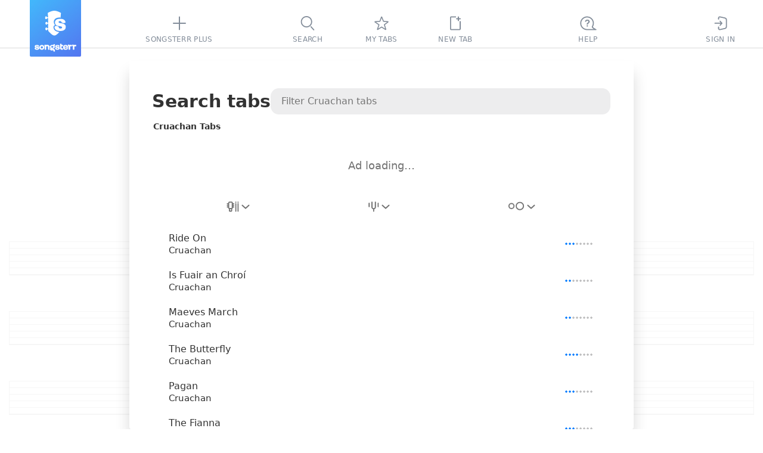

--- FILE ---
content_type: text/html; charset=utf-8
request_url: https://www.songsterr.com/a/wsa/cruachan-tabs-a1632
body_size: 13947
content:
<!doctype html>
<html lang="en" prefix="og: http://ogp.me/ns# fb: http://ogp.me/ns/fb# music: http://ogp.me/ns/music#" color-scheme="auto">
<head>
<meta charSet="utf-8">
<meta http-equiv="x-ua-compatible" content="ie=edge">

<title>Cruachan Tabs | Songsterr Tabs with Rhythm</title>
<meta name="viewport" content="width=device-width, initial-scale=1, viewport-fit=cover">

<link href="https://static3.songsterr.com/production-main/static3/latest/ArtistPanel-ca346b7bd1.css" media="all" rel="stylesheet" type="text/css" crossorigin="anonymous"><link href="https://static3.songsterr.com/production-main/static3/latest/appClient-bf8e32eb5c.css" media="all" rel="stylesheet" type="text/css" crossorigin="anonymous"><link href="https://static3.songsterr.com/production-main/static3/latest/Stub-2eabf80fce.css" media="all" rel="stylesheet" type="text/css" crossorigin="anonymous"><link href="https://static3.songsterr.com/production-main/static3/latest/SignupPopup-808decd903.css" media="all" rel="stylesheet" type="text/css" crossorigin="anonymous"><link href="https://static3.songsterr.com/production-main/static3/latest/PlusPopup.module-16fb6d967d.css" media="all" rel="stylesheet" type="text/css" crossorigin="anonymous"><link href="https://static3.songsterr.com/production-main/static3/latest/Popup-53a51769cc.css" media="all" rel="stylesheet" type="text/css" crossorigin="anonymous"><link href="https://static3.songsterr.com/production-main/static3/latest/GuitarStringsInput-036a94d34b.css" media="all" rel="stylesheet" type="text/css" crossorigin="anonymous"><link href="https://static3.songsterr.com/production-main/static3/latest/Switch-d483ce4809.css" media="all" rel="stylesheet" type="text/css" crossorigin="anonymous"><link href="https://static3.songsterr.com/production-main/static3/latest/InputError-0bf7e9fb50.css" media="all" rel="stylesheet" type="text/css" crossorigin="anonymous"><link href="https://static3.songsterr.com/production-main/static3/latest/InputLabelInside.module-449356e7b9.css" media="all" rel="stylesheet" type="text/css" crossorigin="anonymous"><link href="https://static3.songsterr.com/production-main/static3/latest/SongsItem-d7009513e9.css" media="all" rel="stylesheet" type="text/css" crossorigin="anonymous"><link href="https://static3.songsterr.com/production-main/static3/latest/ShowroomPlaceholder.module-6f529c9eaa.css" media="all" rel="stylesheet" type="text/css" crossorigin="anonymous"><link href="https://static3.songsterr.com/production-main/static3/latest/Panel-35523178a9.css" media="all" rel="stylesheet" type="text/css" crossorigin="anonymous"><link href="https://static3.songsterr.com/production-main/static3/latest/ShowroomHeaderLink-f753022e13.css" media="all" rel="stylesheet" type="text/css" crossorigin="anonymous"><link href="https://static3.songsterr.com/production-main/static3/latest/chordsWebviewClient-ae0c594ac3.css" media="all" rel="stylesheet" type="text/css" crossorigin="anonymous"><link href="https://static3.songsterr.com/production-main/static3/latest/ShowroomFooter-01839bb6c3.css" media="all" rel="stylesheet" type="text/css" crossorigin="anonymous">
<link rel="canonical" href="https://www.songsterr.com/a/wsa/cruachan-tabs-a1632">
<meta content="Cruachan Tabs with free online tab player. Create accurate tabs from YouTube links using advanced AI technology." name="description">
<meta content="https://www.songsterr.com/a/wsa/cruachan-tabs-a1632" property="og:url"><meta content="Cruachan Tabs | Songsterr Tabs with Rhythm" property="og:title"><meta content="Cruachan Tabs with free online tab player. Create accurate tabs from YouTube links using advanced AI technology." property="og:description"><meta content="Cruachan Tabs | Songsterr Tabs with Rhythm" property="twitter:title"><meta content="https://www.songsterr.com/a/wsa/cruachan-tabs-a1632" property="twitter:url"><meta content="Cruachan Tabs with free online tab player. Create accurate tabs from YouTube links using advanced AI technology." property="twitter:description"><meta content="profile" property="og:type">
<meta property="og:image" content="https://static3.songsterr.com/production-main/static3/media/og-wide-uSxmSMc0.png">
<meta property="og:image:width" content="1200">
<meta property="og:image:height" content="243">
<meta property="og:site_name" content="Songsterr Tabs with Rhythm">
<meta property="fb:app_id" content="188243907888707">
<meta name="google-signin-client_id" content="720901115165-na55ltpj1o6sk1ubdgd5m1n2vq40k7ce.apps.googleusercontent.com">
<meta name="apple-mobile-web-app-title" content="Songsterr Web">
<meta name="apple-mobile-web-app-capable" content="yes">
<meta name="apple-mobile-web-app-status-bar-style" content="black">
<meta name="theme-color" content="#fff">
<meta name="google" content="notranslate" />
<link rel="shortcut icon" href="/favicon.ico">
<link rel="mask-icon" href="https://static3.songsterr.com/production-main/static3/media/logo-D-Y8Rnhg.svg" sizes="any" color="#4388e6">
<link rel="apple-touch-icon" href="https://static3.songsterr.com/production-main/static3/media/apple-iphone-120px-CltvC0RB.png">
<link rel="apple-touch-icon" sizes="152x152" href="https://static3.songsterr.com/production-main/static3/media/apple-ipad-152px-DiABOK3e.png">
<link rel="apple-touch-icon" sizes="167x167" href="https://static3.songsterr.com/production-main/static3/media/apple-ipad-retina-167px-Bn5QZ71r.png">
<link rel="apple-touch-icon" sizes="180x180" href="https://static3.songsterr.com/production-main/static3/media/apple-iphone-retina-180px-BzU4hLsi.png">
<link rel="apple-touch-startup-image" href="https://static3.songsterr.com/production-main/static3/media/launch-640x1136-KytPfPge.png" media="(device-width: 320px) and (device-height: 568px) and (-webkit-device-pixel-ratio: 2) and (orientation: portrait)">
<link rel="apple-touch-startup-image" href="https://static3.songsterr.com/production-main/static3/media/launch-750x1294-B9zRnvbz.png" media="(device-width: 375px) and (device-height: 667px) and (-webkit-device-pixel-ratio: 2) and (orientation: portrait)">
<link rel="apple-touch-startup-image" href="https://static3.songsterr.com/production-main/static3/media/launch-1242x2148-BVTuxyx1.png" media="(device-width: 414px) and (device-height: 736px) and (-webkit-device-pixel-ratio: 3) and (orientation: portrait)">
<link rel="apple-touch-startup-image" href="https://static3.songsterr.com/production-main/static3/media/launch-1125x2436-CoW0Zo0m.png" media="(device-width: 375px) and (device-height: 812px) and (-webkit-device-pixel-ratio: 3) and (orientation: portrait)">
<link rel="apple-touch-startup-image" href="https://static3.songsterr.com/production-main/static3/media/launch-1536x2048-BMlfD8fQ.png" media="(min-device-width: 768px) and (max-device-width: 1024px) and (-webkit-min-device-pixel-ratio: 2) and (orientation: portrait)">
<link rel="apple-touch-startup-image" href="https://static3.songsterr.com/production-main/static3/media/launch-1668x2224-STnVf1YH.png" media="(min-device-width: 834px) and (max-device-width: 834px) and (-webkit-min-device-pixel-ratio: 2) and (orientation: portrait)">
<link rel="apple-touch-startup-image" href="https://static3.songsterr.com/production-main/static3/media/launch-2048x2732-LGZrOTTH.png" media="(min-device-width: 1024px) and (max-device-width: 1024px) and (-webkit-min-device-pixel-ratio: 2) and (orientation: portrait)">
<meta name="apple-itunes-app" content="app-id=399211291">
<meta name="twitter:card" content="summary">
<meta name="twitter:image" content="https://static3.songsterr.com/production-main/static3/media/twitter-logo-CgOVK6BN.png">
<meta name="twitter:site" content="@songsterr">
<meta name="twitter:app:name:iphone" content="Songsterr Tabs & Chords" />
<meta name="twitter:app:id:iphone" content="399211291" />
<meta name="twitter:app:name:ipad" content="Songsterr Tabs & Chords" />
<meta name="twitter:app:id:ipad" content="399211291" />
<meta name="twitter:app:name:googleplay" content="Songsterr Tabs & Chords" />
<meta name="twitter:app:id:googleplay" content="com.songsterr" />
<link rel="dns-prefetch" href="//audio4-1.songsterr.com/">
<link rel="preconnect" href="//audio4-1.songsterr.com/" crossorigin="anonymous">
<link rel="dns-prefetch" href="//dqsljvtekg760.cloudfront.net/">
<link rel="preconnect" href="//dqsljvtekg760.cloudfront.net/" crossorigin="anonymous">
<link rel="preconnect" href="//static3.songsterr.com/" crossorigin="anonymous">
<link rel="manifest" href="/static3/latest/manifest.ce01b2bb.webmanifest">
<link rel="dns-prefetch" href="//www.google-analytics.com/"><link rel="dns-prefetch" href="//www.googletagmanager.com/">
<script type="application/ld+json">{"@context":"https:\u002F\u002Fschema.org","@type":"WebPage","name":"Cruachan Tabs | Songsterr Tabs with Rhythm","url":"\u002Fa\u002Fwsa\u002Fcruachan-tabs-a1632","breadcrumbs":{"@type":"BreadcrumbList","@id":"https:\u002F\u002Fwww.songsterr.com\u002Fa\u002Fwsa\u002Fcruachan-tabs-a1632","name":"Cruachan","itemListElement":[{"@type":"ListItem","position":1,"name":"Songsterr","item":"https:\u002F\u002Fwww.songsterr.com\u002F"},{"@type":"ListItem","position":2,"name":"Cruachan","item":"https:\u002F\u002Fwww.songsterr.com\u002Fa\u002Fwsa\u002Fcruachan-tabs-a1632"}]}}</script>
</head>
<body>
<script>!function(e){var n,o=e.body,t=e.createElement("span");t.innerHTML=Array(100).join("wi"),t.style.cssText=["position:absolute","width:auto","font-size:128px","left:-99999px"].join(" !important;");var i=function(e){return t.style.fontFamily=e,o.appendChild(t),n=t.clientWidth,o.removeChild(t),n},s=i("monospace"),r=i("serif"),a=i("sans-serif"),f=function(e){return s!==i(e+",monospace")||a!==i(e+",sans-serif")||r!==i(e+",serif")};for(var c of ["Helvetica Neue","Open Sans","Segoe UI","Ubuntu","Roboto"])if(f(c)){e.body.classList.add("font-"+c.toLowerCase().replace(" ","-"));break}}(document);</script>
<script>function _instanceof(t,e){return null!=e&&"undefined"!=typeof Symbol&&e[Symbol.hasInstance]?!!e[Symbol.hasInstance](t):t instanceof e}!function(t,e){t.addEventListener("click",function(t){var n=t.target.closest("a");!(n&&_instanceof(n,HTMLAnchorElement))||!n.href||(0===n.href.indexOf("ut:")?(t.preventDefault(),e.startUt||(e.startUt=function(t){e.startUtName=t}),e.startUt(n.href.substring(3))):0===n.href.indexOf("ai:helper")?(t.preventDefault(),e.openAI()):n.target&&"_self"!==n.target||n.origin!==location.origin||n.hasAttribute("download")||0!==t.button||t.metaKey||t.ctrlKey||t.altKey||t.shiftKey||t.defaultPrevented||n.hash||(t.preventDefault(),e.srNavigate||(e.srNavigate=function(t){e.srNavigateLastHref=t}),e.srNavigate(n.pathname+n.search)))})}(document,window);</script>
<div id="root"><div id="app" class="Bts1wg Bts1qd"><div class="r0sdok"></div><div class="Gl56ie"><nav id="tablist" class="Gl54yj"><div class="Gl56ie1"><div class="Gl571m"></div><div class="Gl56m2"><a id="logo" title="Songsterr" aria-label="Songsterr" href="/" class="Gl55v94"><svg width="36" height="42" viewBox="0 0 3000 3600" class="Gl56ct"><use xlink:href="/static3/media/songsterr-symbol-0huTohfd.svg#icon"></use></svg><svg width="69.39" height="14" viewBox="0 0 61.39 12.111" class="Gl56ct5"><use xlink:href="/static3/media/songsterr-text-symbol-CrSbx5UV.svg#icon"></use></svg></a></div><div class="Gl5687"></div><div class="Gl58ot"><a id="menu-plus" href="/plus" aria-active="false" class="Gl55v9"><div class="H6n75z"><svg width="40" height="40" viewBox="0 0 40  40" data-tooltip-delay="1000" class="Gl55v92"><use xlink:href="/static3/media/topbar-sprite-GNognFOI.svg#songsterrplus"></use></svg></div><div class="Gl55v93">Songsterr Plus</div></a></div><div class="Gl5687"></div></div><div class="Gl55cg"><div class="Gl58ot"><a id="menu-search" href="/" aria-active="false" class="Gl55v9"><div class="H6n75z"><svg width="40" height="40" viewBox="0 0 40  40" data-tooltip-delay="1000" class="Gl55v92"><use xlink:href="/static3/media/topbar-sprite-GNognFOI.svg#search"></use></svg></div><div class="Gl55v93">Search</div></a></div><div class="Gl58ot"><a id="menu-favorites" href="/favorites" aria-active="false" class="Gl55v9"><div class="H6n75z"><svg width="40" height="40" viewBox="0 0 40  40" data-tooltip-delay="1000" class="Gl55v92"><use xlink:href="/static3/media/topbar-sprite-GNognFOI.svg#favorites"></use></svg></div><div class="Gl55v93">My tabs</div></a></div><div class="Gl58ot"><div class="Gl58ot"><a id="menu-newtab" href="/new" aria-active="false" class="Gl55v9"><div class="H6n75z"><svg width="40" height="40" viewBox="0 0 40  40" data-tooltip-delay="1000" class="Gl55v92"><use xlink:href="/static3/media/topbar-sprite-GNognFOI.svg#newtab"></use></svg></div><div class="Gl55v93">New tab</div></a></div></div></div><div class="Gl55pp"><div class="Gl5687"></div><div id="topbar-help" class="Gl57n6"><div title="((Ctrl + K))" data-tooltip-onboarding-prevent="ob_menu, search_commands" class="Gl58ot"><a id="menu-help" href="/help" aria-active="false" aria-label="((Ctrl + K))" class="Gl55v9"><div class="H6n75z"><svg width="40" height="40" viewBox="0 0 40  40" data-tooltip-delay="1000" class="Gl55v92"><use xlink:href="/static3/media/topbar-sprite-GNognFOI.svg#questions"></use></svg></div><div class="Gl55v93">Help</div></a></div></div><div class="Gl5687"></div><div class="Gl58ot"><a id="menu-signin" href="/signin" aria-active="false" class="Gl55v9"><div class="H6n75z"><svg width="40" height="40" viewBox="0 0 40  40" data-tooltip-delay="1000" class="Gl55v92"><use xlink:href="/static3/media/topbar-sprite-GNognFOI.svg#signin"></use></svg></div><div class="Gl55v93">Sign In</div></a></div><div class="Gl57jm"></div></div></nav></div><div class="Gl555e"><header data-controls="tablature" class="Gl56d3"><div class="Gl55oy"><a id="logo" title="Songsterr" aria-label="Songsterr" href="/" class="Gl55v94"><svg width="36" height="42" viewBox="0 0 3000 3600" class="Gl56ct"><use xlink:href="/static3/media/songsterr-symbol-0huTohfd.svg#icon"></use></svg></a><nav id="top" class="Bg6b96"><div title="Sign In" class="Gl58ot"><a id="menu-signin" href="/signin?next=led-zeppelin-stairway-to-heaven-tab-s27" aria-active="false" aria-label="Sign In" class="Gl55v9"><div class="H6n75z"><svg width="40" height="40" viewBox="0 0 40  40" data-tooltip-delay="1000" class="Bg6b92"><use xlink:href="/static3/media/topbar-sprite-GNognFOI.svg#signin"></use></svg></div></a></div><div title="Tabs" class="Gl58ot"><a id="menu-search" href="/" aria-active="false" aria-label="Tabs" class="Gl55v9"><div class="H6n75z"><svg width="40" height="40" viewBox="0 0 40  40" data-tooltip-delay="1000" class="Bg6b92"><use xlink:href="/static3/media/topbar-sprite-GNognFOI.svg#search"></use></svg></div></a></div><div title="My tabs" class="Gl58ot"><a id="menu-favorites" href="/favorites" aria-active="false" aria-label="My tabs" class="Gl55v9"><div class="H6n75z"><svg width="40" height="40" viewBox="0 0 40  40" data-tooltip-delay="1000" class="Bg6b92"><use xlink:href="/static3/media/topbar-sprite-GNognFOI.svg#favorites"></use></svg></div></a></div><div title="New tab" class="Gl58ot"><a id="menu-newtab" href="/new" aria-active="false" aria-label="New tab" class="Gl55v9"><div class="H6n75z"><svg width="40" height="40" viewBox="0 0 40  40" data-tooltip-delay="1000" class="Bg6b92"><use xlink:href="/static3/media/topbar-sprite-GNognFOI.svg#newtab"></use></svg></div></a></div><a id="menu-empty"></a></nav><a id="menu-help" href="/help" title="Help" class="Gl55v96"><div class="Gl57n5">FAQ</div></a><button id="control-mixer" aria-haspopup="true" aria-pressed="false" title="Show tracks ((T))" data-tooltip-end="top" data-tooltip-onboarding-prevent="mixer" class="Bu630j"><div class="Bu63ce"><svg width="27" height="28" viewBox="0 0 27 28" class="Bu634w"><use xlink:href="/static3/media/instruments-sprite-DC89cddC.svg#acoustic-guitar"></use></svg></div><div class="Bu6qwn"><div class="Bu62qx">Acoustic Guitar (steel)</div><div class="Bu62d2">Jimmy Page | Harmony Sovereign | Acoustic Guitar</div></div><div class="Bu664g"><svg role="img" width="13" height="8" viewBox="0 0 13 8" class="Bu62d6"><path d="M12.68 7.74a1 1 0 0 0 .06-1.42L7.38.5a1.95 1.95 0 0 0-.88-.4c-.24 0-.66.23-.88.4L.26 6.32a1 1 0 0 0 1.48 1.36l5.35-5.84c-.14.08-.46.26-.59.26-.13 0-.45-.18-.59-.26l5.35 5.84a1 1 0 0 0 1.42.06Z"></path></svg></div></button><a id="burger" href="/a/wsa/led-zeppelin-stairway-to-heaven-tab-s27" class="Gl55v9 Gl56k3"><svg width="40" height="50" viewBox="0 0 40 50" xmlns="http://www.w3.org/2000/svg"><polyline id="globalnav-menutrigger-bread-top" fill="none" stroke="#fff" stroke-width="2" stroke-linecap="round" stroke-linejoin="round" points="13.6 18.6, 26.4 31.4" class="globalnav-menutrigger-bread globalnav-menutrigger-bread-top"><animate id="globalnav-anim-menutrigger-bread-top-open" attributeName="points" keyTimes="0;0.5;1" dur="0.24s" begin="indefinite" fill="freeze" calcMode="spline" keySplines="0.42, 0, 1, 1;0, 0, 0.58, 1" values="11 20, 29 20; 11 25, 29 25; 13.6 18.6, 26.4 31.4"></animate><animate id="globalnav-anim-menutrigger-bread-top-close" attributeName="points" keyTimes="0;0.5;1" dur="0.24s" begin="indefinite" fill="freeze" calcMode="spline" keySplines="0.42, 0, 1, 1;0, 0, 0.58, 1" values="13.6 18.6, 26.4 31.4; 11 25, 29 25; 11 20, 29 20"></animate></polyline><polyline id="globalnav-menutrigger-bread-bottom" fill="none" stroke="#fff" stroke-width="2" stroke-linecap="round" stroke-linejoin="round" points="13.6 31.4, 26.4 18.6" class="globalnav-menutrigger-bread globalnav-menutrigger-bread-bottom"><animate id="globalnav-anim-menutrigger-bread-bottom-open" attributeName="points" keyTimes="0;0.5;1" dur="0.24s" begin="indefinite" fill="freeze" calcMode="spline" keySplines="0.42, 0, 1, 1;0, 0, 0.58, 1" values="11 30, 29 30 ; 11 25, 29 25; 13.6 31.4 26.4 18.6"></animate><animate id="globalnav-anim-menutrigger-bread-bottom-close" attributeName="points" keyTimes="0;0.5;1" dur="0.24s" begin="indefinite" fill="freeze" calcMode="spline" keySplines="0.42, 0, 1, 1;0, 0, 0.58, 1" values="13.6 31.4 26.4 18.6; 11 25, 29 25; 11 30, 29 30"></animate></polyline></svg></a></div></header></div><a id="sidebar-overlay" href="/a/wsa/led-zeppelin-stairway-to-heaven-tab-s27" title="Back to tab" data-tooltip-placement="cursor" tabindex="-1" class="D165n3"></a><main id="panel-artist" class="D165ki"><div id="artist-wrap" class="B7m1df"><div class="B7m1ly"><div class="Cwa2nd"><h1 id="top" class="Cwa25b">Search tabs</h1><div class="Bdm1sq"><input type="text" placeholder="Filter Cruachan tabs" value enterkeyhint="search" class="Bdm2qk Bdm4eh"/></div></div><h2 id="songs-selected-artist" class="Cwa3en">Cruachan Tabs</h2><div id="showroom_panel" class="Ens1ty"><div class="Ens27b"><div id="Redesign2024_ListPages_ATF_leaderboard_728x90" aria-label="ads search" class="la1ufm Ens2bn"></div><span class="Ens13n">Ad loading…</span></div></div><div class="Cwa1eu"><div id="song-list-header" class="B2j1wz"><div class="B2j1ip "><div class="B2j22v1"><div style="--listbox-max-height:150px;--listbox-min-height:50px;" class="H8m66l"><button type="button" id="filterByInstrumentSelect-button" name="filterByInstrumentSelect" title="Filter by instrument" data-tooltip-delay="100" aria-label="Filter by instrument" aria-pressed="false" aria-haspopup="listbox" aria-expanded="false" role="combobox" class="H8m6l0"><span class="H8m7fa"><span class="H8m8k61"><svg width="21" height="18" viewBox="0 0 21 18" aria-label="Any instruments"><use xlink:href="/static3/media/header-filter-sprite-CUcYz1lZ.svg#allinstrument"></use></svg></span><svg width="13" height="7" viewBox="0 0 13 7" aria-hidden="true" xmlns="http://www.w3.org/2000/svg" class="H8m88f H8m86f"><path fill-rule="evenodd" clip-rule="evenodd" d="M.744.788A1 1 0 0 1 2.157.721l4.827 4.388L11.812.721a1 1 0 0 1 1.345 1.48l-5.5 5a1 1 0 0 1-1.345 0l-5.5-5A1 1 0 0 1 .744.788"></path></svg></span></button><div aria-hidden="true" class="H8m7de"><div class=" E375v5"><ul role="listbox" id="filterByInstrumentSelect-suggestions" aria-labelledby="filterByInstrumentSelect-button" class="E375qm"><li role="option" id="filterByInstrumentSelect-button-option-0" aria-selected="true" aria-current="true" aria-posinset="1" aria-setsize="4" class="E3758f E375kw E376i4"><a href="/a/wsa/cruachan-tabs-a1632" title="Cruachan Tabs" class="E376eg">Any instruments</a></li><li role="option" id="filterByInstrumentSelect-button-option-1" aria-selected="false" aria-posinset="2" aria-setsize="4" class="E3758f  "><a href="/a/wsa/cruachan-tabs-a1632?inst=guitar" title="Cruachan Guitar Tabs" class="E376eg">Guitar</a></li><li role="option" id="filterByInstrumentSelect-button-option-2" aria-selected="false" aria-posinset="3" aria-setsize="4" class="E3758f  "><a href="/a/wsa/cruachan-tabs-a1632?inst=bass" title="Cruachan Bass Tabs" class="E376eg">Bass</a></li><li role="option" id="filterByInstrumentSelect-button-option-3" aria-selected="false" aria-posinset="4" aria-setsize="4" class="E3758f  "><a href="/a/wsa/cruachan-tabs-a1632?inst=drum" title="Cruachan Drum Tabs" class="E376eg">Drums</a></li></ul></div></div></div></div><div class="B2j22v1"><div style="--listbox-max-height:150px;--listbox-min-height:50px;" class="H8m66l"><button type="button" id="filterByTuningSelect-button" name="filterByTuningSelect" title="Filter by tuning" data-tooltip-delay="100" aria-label="Filter by tuning" aria-pressed="false" aria-haspopup="listbox" aria-expanded="false" role="combobox" class="H8m6l0 undefined"><span class="H8m7fa"><span class="H8m8k61"><svg width="18" height="18" viewBox="0 0 18 18" aria-label="Filter by tuning"><use xlink:href="/static3/media/header-filter-sprite-CUcYz1lZ.svg#tuning"></use></svg></span><svg width="13" height="7" viewBox="0 0 13 7" aria-hidden="true" xmlns="http://www.w3.org/2000/svg" class="H8m88f H8m86f"><path fill-rule="evenodd" clip-rule="evenodd" d="M.744.788A1 1 0 0 1 2.157.721l4.827 4.388L11.812.721a1 1 0 0 1 1.345 1.48l-5.5 5a1 1 0 0 1-1.345 0l-5.5-5A1 1 0 0 1 .744.788"></path></svg></span></button></div></div><div class="B2j22v1"><div style="--listbox-max-height:150px;--listbox-min-height:50px;" class="H8m66l"><button type="button" id="filterByDifficultySelect-button" name="filterByDifficultySelect" title="Filter by difficulty" data-tooltip-delay="100" aria-label="Filter by difficulty" aria-pressed="false" aria-haspopup="listbox" aria-expanded="false" role="combobox" class="H8m6l0 H8m8e2"><span class="H8m7fa"><span class="H8m8k61"><svg width="28" height="15" viewBox="0 0 28 15" aria-label="Filter by difficulty"><use xlink:href="/static3/media/header-filter-sprite-CUcYz1lZ.svg#difficulty"></use></svg></span><svg width="13" height="7" viewBox="0 0 13 7" aria-hidden="true" xmlns="http://www.w3.org/2000/svg" class="H8m88f H8m86f"><path fill-rule="evenodd" clip-rule="evenodd" d="M.744.788A1 1 0 0 1 2.157.721l4.827 4.388L11.812.721a1 1 0 0 1 1.345 1.48l-5.5 5a1 1 0 0 1-1.345 0l-5.5-5A1 1 0 0 1 .744.788"></path></svg></span></button></div></div></div></div></div><div data-list="artist" class="Cwa1fu Cwa25c"><a href="/a/wsa/cruachan-ride-on-tab-s4633" data-song tabindex="-1" tab-index="-1" aria-selected="false" class="Ch01jq"><div class="Ch01dl"><div data-field="name" class="Ch01jq1">Ride On</div><div data-field="artist" class="Ch01c0">Cruachan</div></div><div class="Exj4v8"><span title="Intermediate. Tier 1" class="Bi22yw"><span class="Bi21p8 Bi2vm62"></span></span></div></a><a href="/a/wsa/cruachan-is-fuair-an-chroi-tab-s4419" data-song tabindex="-1" tab-index="-1" aria-selected="false" class="Ch01jq"><div class="Ch01dl"><div data-field="name" class="Ch01jq1">Is Fuair an Chroí</div><div data-field="artist" class="Ch01c0">Cruachan</div></div><div class="Exj4v8"><span title="Beginner. Tier 2" class="Bi22yw"><span class="Bi21p8 Bi2vm61"></span></span></div></a><a href="/a/wsa/cruachan-maeves-march-tab-s5179" data-song tabindex="-1" tab-index="-1" aria-selected="false" class="Ch01jq"><div class="Ch01dl"><div data-field="name" class="Ch01jq1">Maeves March</div><div data-field="artist" class="Ch01c0">Cruachan</div></div><div class="Exj4v8"><span title="Beginner. Tier 2" class="Bi22yw"><span class="Bi21p8 Bi2vm61"></span></span></div></a><a href="/a/wsa/cruachan-the-butterfly-tab-s28688" data-song tabindex="-1" tab-index="-1" aria-selected="false" class="Ch01jq"><div class="Ch01dl"><div data-field="name" class="Ch01jq1">The Butterfly</div><div data-field="artist" class="Ch01c0">Cruachan</div></div><div class="Exj4v8"><span title="Intermediate. Tier 2" class="Bi22yw"><span class="Bi21p8 Bi2vm63"></span></span></div></a><a href="/a/wsa/cruachan-pagan-tab-s67037" data-song tabindex="-1" tab-index="-1" aria-selected="false" class="Ch01jq"><div class="Ch01dl"><div data-field="name" class="Ch01jq1">Pagan</div><div data-field="artist" class="Ch01c0">Cruachan</div></div><div class="Exj4v8"><span title="Intermediate. Tier 1" class="Bi22yw"><span class="Bi21p8 Bi2vm62"></span></span></div></a><a href="/a/wsa/cruachan-the-fianna-tab-s28687" data-song tabindex="-1" tab-index="-1" aria-selected="false" class="Ch01jq"><div class="Ch01dl"><div data-field="name" class="Ch01jq1">The Fianna</div><div data-field="artist" class="Ch01c0">Cruachan</div></div><div class="Exj4v8"><span title="Intermediate. Tier 1" class="Bi22yw"><span class="Bi21p8 Bi2vm62"></span></span></div></a><a href="/a/wsa/cruachan-some-say-the-devil-is-dead-tab-s579365" data-song tabindex="-1" tab-index="-1" aria-selected="false" class="Ch01jq"><div class="Ch01dl"><div data-field="name" class="Ch01jq1">Some say the Devil is dead</div><div data-field="artist" class="Ch01c0">Cruachan</div></div><div class="Exj4v8"><span title="Intermediate. Tier 1" class="Bi22yw"><span class="Bi21p8 Bi2vm62"></span></span></div></a><a href="/a/wsa/cruachan-is-fuair-an-chroi-tab-s1029353t0" data-song tabindex="-1" tab-index="-1" aria-selected="false" class="Ch01jq"><div class="Ch01dl"><div data-field="name" class="Ch01jq1">Is Fuair An Chroi</div><div data-field="artist" class="Ch01c0">Cruachan</div></div><div class="Exj4v8"><span title="Beginner. Tier 2" class="Bi22yw"><span class="Bi21p8 Bi2vm61"></span></span></div></a><a href="/a/wsa/cruachan-blood-for-the-blood-god-tab-s3377149" data-song tabindex="-1" tab-index="-1" aria-selected="false" class="Ch01jq"><div class="Ch01dl"><div data-field="name" class="Ch01jq1">Blood for the Blood God</div><div data-field="artist" class="Ch01c0">Cruachan</div></div><div class="Exj4v8"><span title="Beginner. Tier 2" class="Bi22yw"><span class="Bi21p8 Bi2vm61"></span></span></div></a><a href="/a/wsa/cruachan-ride-on-ok-tab-s3140448" data-song tabindex="-1" tab-index="-1" aria-selected="false" class="Ch01jq"><div class="Ch01dl"><div data-field="name" class="Ch01jq1">Ride On (OK)</div><div data-field="artist" class="Ch01c0">Cruachan</div></div><div class="Exj4v8"><span title="Intermediate. Tier 1" class="Bi22yw"><span class="Bi21p8 Bi2vm62"></span></span></div></a><a href="/a/wsa/cruachan-brian-boru-tab-s2139638" data-song tabindex="-1" tab-index="-1" aria-selected="false" class="Ch01jq"><div class="Ch01dl"><div data-field="name" class="Ch01jq1">Brian Boru</div><div data-field="artist" class="Ch01c0">Cruachan</div></div><div class="Exj4v8"><span title="Intermediate. Tier 1" class="Bi22yw"><span class="Bi21p8 Bi2vm62"></span></span></div></a></div><div></div></div></div></main><header id="header" class="Fbh5d4"><div class="Fbh5dv"><div class="Fbh5dw"><span class="Fbh62p"><span aria-label="title" id="song-ttl" class="Fbh56k">Stairway to Heaven</span><span aria-label="tab type" id="song-sfx" class="Fbh35a"> Tab</span></span></div><div class="Fbh5dw4"><div class="Fbh3wj"><div id="favorite" class="B9m11t"><button id="favorite-toggle" title="Add to favorites" class="B9mk20"><svg width="32" height="32" viewBox="0 0 32 32" class="B9mlza"><circle cx="16" cy="16" r="15"></circle><path fill-rule="evenodd" clip-rule="evenodd" d="M 15.25 8.56 C 15.54 7.73 16.72 7.71 17.03 8.54 L 18.64 12.73 L 22.8 13.09 C 23.66 13.16 23.98 14.25 23.31 14.78 L 19.93 17.46 L 21.26 22.04 C 21.51 22.89 20.57 23.58 19.83 23.1 L 16.13 20.68 L 12.47 23.08 C 11.72 23.57 10.77 22.84 11.05 21.98 L 12.51 17.55 L 8.77 14.8 C 8.06 14.28 8.38 13.16 9.25 13.09 L 13.8 12.73 L 15.25 8.56 Z M 16.16 9.89 L 14.88 13.56 C 14.8 13.8 14.58 13.97 14.32 13.99 L 10.3 14.31 L 13.66 16.78 C 13.89 16.94 13.98 17.24 13.9 17.51 L 12.6 21.44 L 15.78 19.36 C 15.99 19.22 16.27 19.22 16.49 19.36 L 19.75 21.49 L 18.56 17.4 C 18.48 17.15 18.57 16.87 18.78 16.71 L 21.81 14.31 L 18.12 13.99 C 17.87 13.97 17.66 13.81 17.57 13.58 L 16.16 9.89 Z"></path></svg></button></div></div><div class="Fbh62p2"><div aria-label="last edit on" class="Ep77d0"><span class="Ep75e5">Revision from:</span><button id="revisions-toggle-tab" title="Show revisions" class="Ep77wo">1/15/2026</button></div></div><div class="Fbh3c4"><a href="/a/wsa/led-zeppelin-stairway-to-heaven-chords-s27" title="Switch to Stairway to Heaven chords" class="Cts2ww"><svg width="32" height="32" viewBox="0 0 32 32" class="Cts2e7"><circle cx="16" cy="16" r="15"></circle><use xlink:href="/static3/media/icons-sprite-F52tTiyO.svg#chords" class="Cts1ii"></use></svg></a></div></div><div class="Fbh4a1"><a id="song-artist" title="Search Led Zeppelin tabs" aria-label="artist" href="/a/wsa/led-zeppelin-tabs-a25" class="Fbh5he">Led Zeppelin</a></div><div class="Fbh7q0"> Track: Jimmy Page | Harmony Sovereign | Acoustic Guitar - Acoustic Guitar (steel) </div><div id="showroom_header_desktop" class="B5m1hk"><div class="B5myco"><a id="text-showroom" href="/plus?from=header_link" class="t501h2 B5m641">Songsterr Plus</a><span class="B5m17d"><span class="B5mtm9">for</span><span class="B5m1zn"><span class="B5mtno">Pause-free sync with original audio</span></span></span></div></div></div></header><div></div><section id="apptab" role="complementary" data-tab-editor="no" data-editor-bonus="no" data-has-showroom="yes" class="uxwxna"><section id="showroom" class="Bnc1el"><div class="Bncgd5"><div id="Redesign_ATF_tab_page_728x90" class="la1ufm Bncerh"></div><span class="Bncgkc">Ad loading…</span></div></section><section class="uxw1rm"><div role="main" class="C6e4ms"><div class="C6e3rl"><div class="C6e3s0"></div><div class="C6e3s0"></div><div class="C6e3s0"></div><div class="C6e3s0"></div><div class="C6e3s0"></div></div><div class="C6e3rl"><div class="C6e3s0"></div><div class="C6e3s0"></div><div class="C6e3s0"></div><div class="C6e3s0"></div><div class="C6e3s0"></div></div><div class="C6e3rl"><div class="C6e3s0"></div><div class="C6e3s0"></div><div class="C6e3s0"></div><div class="C6e3s0"></div><div class="C6e3s0"></div></div><div class="C6e3rl"><div class="C6e3s0"></div><div class="C6e3s0"></div><div class="C6e3s0"></div><div class="C6e3s0"></div><div class="C6e3s0"></div></div><div class="C6e3rl"><div class="C6e3s0"></div><div class="C6e3s0"></div><div class="C6e3s0"></div><div class="C6e3s0"></div><div class="C6e3s0"></div></div><div class="C6e3rl"><div class="C6e3s0"></div><div class="C6e3s0"></div><div class="C6e3s0"></div><div class="C6e3s0"></div><div class="C6e3s0"></div></div><div class="C6e3rl"><div class="C6e3s0"></div><div class="C6e3s0"></div><div class="C6e3s0"></div><div class="C6e3s0"></div><div class="C6e3s0"></div></div><div class="C6e3rl"><div class="C6e3s0"></div><div class="C6e3s0"></div><div class="C6e3s0"></div><div class="C6e3s0"></div><div class="C6e3s0"></div></div><div class="C6e3rl"><div class="C6e3s0"></div><div class="C6e3s0"></div><div class="C6e3s0"></div><div class="C6e3s0"></div><div class="C6e3s0"></div></div><div class="C6e3rl"><div class="C6e3s0"></div><div class="C6e3s0"></div><div class="C6e3s0"></div><div class="C6e3s0"></div><div class="C6e3s0"></div></div></div></section></section><div></div><div></div><div class="Egf6jc"></div></div></div>
<script id="state" type="application/json" data-integrity="627f3e30">{"runningThunks":{},"network":{"online":true,"onlineUpdatedAt":1769573967040},"isTestMode":false,"testMode":null,"screen":{"screen":"large","viewport":{"width":1070,"height":900},"biggerThenPhone":true,"isSmall":false,"isMedium":false,"isLarge":true,"isWide":false},"route":{"page":"artist","params":{"artistId":1632},"isPanel":true},"query":{},"routeContent":{"page":"tab","isPanel":false,"params":{"songId":27,"partId":1,"revisionId":null,"partInstrument":null}},"queryContent":{},"tempo":{"tempo":{"bpm":72,"type":4,"position":0}},"player":{"audio":null,"midi":null,"userAudio":null,"separatedAudio":null,"instance":null,"videoOpened":false,"userAudioSelected":false,"separatedAudioSelected":false,"shouldPlay":false,"canPlay":false,"quickPlay":false,"songId":0,"isLoopChanging":false,"isCountin":false,"isCountinBetweenLoops":false,"isMetronome":false,"metronomeType":"regular","metronomeVolume":50,"voiceMetronomeAvailable":false,"type":"focus","pitchShift":0,"transposeNotation":0,"speed":100,"soundVolume":100,"muteSound":false,"constraints":null,"locks":["model"],"playbackAvailable":true,"webworkerOperational":true,"partsToPlay":[],"partsSolo":[],"partsMute":[],"partsToPlayPrev":[],"partsSoloPrev":[],"partsMutePrev":[],"isLoading":true,"previousPlayer":null,"soundfont":null},"video":{"apiScriptLoaded":false,"openedSync":false,"syncRecording":false,"current":null,"currentVideoFullTitle":"","allVideos":[],"loading":null,"songId":0,"revisionId":0,"isFailed":false,"isNetworkFailed":false,"isNotFound":false,"altVideoLoading":false,"videoPlayerError":null,"shouldAppear":false,"showDelayedCross":false,"videoPointsDiffBeforeList":[],"videoPointsDiffBefore":null,"videoPointsDiffBeforeLoading":null},"meta":{"current":{"aiGenerated":false,"createdAt":"2026-01-15T21:54:40.673Z","revisionId":4736810,"songId":27,"artist":"Led Zeppelin","artistId":25,"title":"Stairway to Heaven","author":{"personId":3661083,"name":"ky6al","profileName":"ky6al","isModerator":false},"description":"Electric Guitar (clean):\n- changed part-name","restriction":"","hasPlayer":true,"hasTracks":true,"hasChords":true,"tracks":[{"instrumentId":66,"instrument":"Tenor Sax","views":7813,"name":"Robert Plant | Lead Vocals","tuning":[64,59,55,50,45,40],"hash":"vocals_1EA9q71A","isVocalTrack":true,"isEmpty":false,"title":"Robert Plant | Lead Vocals - Tenor Sax","isDrums":false,"isBassGuitar":false,"isGuitar":false,"isPiano":false,"partId":0,"originalPartId":0},{"instrumentId":25,"instrument":"Acoustic Guitar (steel)","views":1752509,"name":"Jimmy Page | Harmony Sovereign | Acoustic Guitar","tuning":[64,59,55,50,45,40],"difficulty":3,"hash":"guitar_nFdEB7Nk","isVocalTrack":false,"isEmpty":false,"title":"Jimmy Page | Harmony Sovereign | Acoustic Guitar - Acoustic Guitar (steel)","isDrums":false,"isBassGuitar":false,"isGuitar":true,"isPiano":false,"partId":1,"originalPartId":1},{"instrumentId":29,"instrument":"Overdriven Guitar","views":2635,"name":"Jimmy Page | Fender \"Dragon\" Telecaster | Slide Guitar","tuning":[64,59,55,50,45,40],"difficulty":2,"hash":"guitar_leuAFpqS","isVocalTrack":false,"isEmpty":false,"title":"Jimmy Page | Fender \"Dragon\" Telecaster | Slide Guitar - Overdriven Guitar","isDrums":false,"isBassGuitar":false,"isGuitar":true,"isPiano":false,"partId":2,"originalPartId":2},{"instrumentId":27,"instrument":"Electric Guitar (clean)","views":28149,"name":"Jimmy Page | Fender XII | 12-String Guitar","tuning":[64,59,55,50,45,40],"difficulty":2,"hash":"guitar_rKLGNonr","isVocalTrack":false,"isEmpty":false,"title":"Jimmy Page | Fender XII | 12-String Guitar - Electric Guitar (clean)","isDrums":false,"isBassGuitar":false,"isGuitar":true,"isPiano":false,"partId":3,"originalPartId":3},{"instrumentId":30,"instrument":"Distortion Guitar","views":509366,"name":"Jimmy Page | Fender \"Dragon\" Telecaster | Lead Guitar","tuning":[64,59,55,50,45,40],"difficulty":6,"hash":"guitar_LxDKteS2","isVocalTrack":false,"isEmpty":false,"title":"Jimmy Page | Fender \"Dragon\" Telecaster | Lead Guitar - Distortion Guitar","isDrums":false,"isBassGuitar":false,"isGuitar":true,"isPiano":false,"partId":4,"originalPartId":4},{"instrumentId":27,"instrument":"Electric Guitar (clean)","views":4702,"name":"Jimmy Page | Fender XII | 12-String Guitar Octave Overdub","tuning":[64,59,67,62,57,52],"difficulty":2,"hash":"guitar_8AXfbAEF","isVocalTrack":false,"isEmpty":false,"title":"Jimmy Page | Fender XII | 12-String Guitar Octave Overdub - Electric Guitar (clean)","isDrums":false,"isBassGuitar":false,"isGuitar":true,"isPiano":false,"partId":5,"originalPartId":5},{"instrumentId":33,"instrument":"Electric Bass (finger)","views":49161,"name":"John Paul Jones | Fender Jazz Bass","tuning":[43,38,33,28],"difficulty":4,"hash":"bass_Lmms3Ior","isVocalTrack":false,"isEmpty":false,"title":"John Paul Jones | Fender Jazz Bass - Electric Bass (finger)","isDrums":false,"isBassGuitar":true,"isGuitar":false,"isPiano":false,"partId":6,"originalPartId":6},{"instrumentId":4,"instrument":"Electric Piano 1","views":984,"name":"John Paul Jones | Hohner Electra (LH)","tuning":[46,41,36,31,26,21],"hash":"other_kjVigm9t","isVocalTrack":false,"isEmpty":false,"title":"John Paul Jones | Hohner Electra (LH) - Electric Piano 1","isDrums":false,"isBassGuitar":false,"isGuitar":false,"isPiano":true,"partId":7,"originalPartId":7},{"instrumentId":4,"instrument":"Electric Piano 1","views":783,"name":"John Paul Jones | Hohner Electra (RH)","tuning":[64,59,55,50,45,40],"hash":"other_fJXfRrv0","isVocalTrack":false,"isEmpty":false,"title":"John Paul Jones | Hohner Electra (RH) - Electric Piano 1","isDrums":false,"isBassGuitar":false,"isGuitar":false,"isPiano":true,"partId":8,"originalPartId":8},{"instrumentId":74,"instrument":"Recorder","views":5395,"name":"John Paul Jones | Multitracked Recorders","tuning":[64,59,55,50,45,40],"hash":"other_hA6jpyWF","isVocalTrack":false,"isEmpty":false,"title":"John Paul Jones | Multitracked Recorders - Recorder","isDrums":false,"isBassGuitar":false,"isGuitar":false,"isPiano":false,"partId":9,"originalPartId":9},{"instrumentId":1024,"instrument":"Drums","views":37513,"name":"John Bonham | Ludwig Classic Maple Green Sparkle | Drums","difficulty":2,"hash":"drums_0Jbk7iVx","isVocalTrack":false,"isEmpty":false,"title":"John Bonham | Ludwig Classic Maple Green Sparkle | Drums - Drums","isDrums":true,"isBassGuitar":false,"isGuitar":false,"isPiano":false,"partId":10,"originalPartId":10}],"defaultTrack":1,"popularTrack":1,"isPublished":true,"isBlank":false,"isPopular":true,"isJunk":false,"videos":[{"id":454,"status":"done","feature":"backing","videoId":"o_gJF7Gx1MU"},{"id":456,"status":"done","feature":"alternative","videoId":"tdL6uN7w7V0"},{"id":457,"status":"done","feature":"alternative","videoId":"qHFxncb1gRY"},{"id":458,"status":"done","feature":"alternative","videoId":"8pPvNqOb6RA"},{"id":460,"status":"done","feature":"backing","videoId":"wMlBrTp3OeA"},{"id":462,"status":"done","feature":"solo","videoId":"Nirs9RR729I"},{"id":465,"status":"done","feature":"alternative","videoId":"x8z6iqeiOIU"},{"id":466,"status":"done","feature":"solo","videoId":"aQS-xec0UzE"},{"id":467,"status":"done","feature":"solo","videoId":"Sj4eHswd9bk"},{"id":468,"status":"done","feature":"alternative","videoId":"CPSkNFODVRE"},{"id":469,"status":"done","feature":"solo","videoId":"I0slVo6hZDU"},{"id":470,"status":"done","feature":"playthrough","videoId":"hyefrmWZL6s"},{"id":471,"status":"done","feature":"alternative","videoId":"J9NI7yVXzZw"},{"id":472,"status":"done","feature":"alternative","videoId":"SosGmJm-GJ0"},{"id":473,"status":"done","feature":"alternative","videoId":"ClJGTeOJy04"},{"id":474,"status":"done","feature":"alternative","videoId":"CPSkNFODVRE"},{"id":475,"status":"done","feature":"alternative","videoId":"1Gl-u3wDCO0"},{"id":476,"status":"done","feature":"alternative","videoId":"2cZ_EFAmj08"},{"id":477,"status":"done","feature":"alternative","videoId":"X791IzOwt3Q"},{"id":478,"status":"done","feature":"alternative","videoId":"WXhToNrn6N8"},{"id":479,"status":"done","feature":"alternative","videoId":"9pVH4XDHzx8"},{"id":480,"status":"done","feature":"alternative","videoId":"5tLHd_3g-HM"},{"id":481,"status":"done","feature":"alternative","videoId":"D5K0bmXRbUE"},{"id":482,"status":"done","feature":"alternative","videoId":"qnpZCB9BUIw"},{"id":483,"status":"done","feature":"alternative","videoId":"RvT2qADfuEk"},{"id":484,"status":"done","feature":"alternative","videoId":"ovFSEHH_yJw"},{"id":485,"status":"done","feature":"alternative","videoId":"RvMxA5C-3x0"},{"id":486,"status":"done","feature":"alternative","videoId":"K56MfQmpC-E"},{"id":487,"status":"done","feature":"alternative","videoId":"FP388cnCXEA"},{"id":489,"status":"done","feature":"alternative","videoId":"0mRs98FJ9O4"},{"id":492,"status":"done","feature":"alternative","videoId":"-kw0QWOpoXs"},{"id":495,"status":"done","feature":"alternative","videoId":"nptMzN-eRlU"},{"id":496,"status":"done","feature":"alternative","videoId":"09HkyWSu1s4"},{"id":497,"status":"done","feature":"alternative","videoId":"jt0VbqcEVkI"},{"id":956947,"status":"done","feature":"backing","videoId":"7iA2a81p5rY"},{"id":961305,"status":"done","feature":"alternative","videoId":"XiQdFKcZQw0"},{"id":1096837,"status":"done","feature":"alternative","videoId":"xI0R364UKuA"},{"id":1115283,"status":"done","feature":"alternative","videoId":"Lx2kjji1gKc"},{"id":1150186,"status":"done","feature":"alternative","videoId":"3U31P4Bfdk8"},{"id":1151622,"status":"done","feature":"alternative","videoId":"4ECRNMfRv3Q"},{"id":1168201,"status":"done","feature":"alternative","videoId":"etz6ln0kH0M"},{"id":1234526,"status":"done","feature":"alternative","videoId":"CydSTMbA6pQ"},{"id":1257876,"status":"done","feature":"alternative","videoId":"BtaaMCpefqk"},{"id":1270835,"status":"done","feature":"alternative","videoId":"Uxr-esJ9tL4"},{"id":1418701,"status":"done","feature":"alternative","videoId":"7nZyoUxXKkI"},{"id":1432937,"status":"done","feature":"alternative","videoId":"0qW17CLDMNI"},{"id":1442914,"status":"done","feature":"alternative","videoId":"FCmDCEnxz_A"},{"id":1555287,"status":"done","feature":"alternative","videoId":"295RZNXxkU8"},{"id":1573700,"status":"done","feature":"backing","videoId":"7iA2a81p5rY"},{"id":1720546,"status":"done","feature":null,"videoId":"QkF3oxziUI4"},{"id":1726316,"status":"done","feature":"alternative","videoId":"LOLzmNSvWMo"},{"id":1828962,"status":"done","feature":"alternative","videoId":"xf64gXcNc4U"},{"id":1842878,"status":"done","feature":"alternative","videoId":"b0q5SeuGlyI"},{"id":2011053,"status":"done","feature":"alternative","videoId":"itB3g1Esx8k"},{"id":2285987,"status":"done","feature":"alternative","videoId":"ucf-0VYJTI8"},{"id":2399632,"status":"done","feature":"alternative","videoId":"KTL9D3dfzcs"},{"id":2414121,"status":"done","feature":"alternative","videoId":"lpUTihnA6xI"},{"id":2423594,"status":"done","feature":"alternative","videoId":"iXQUu5Dti4g"},{"id":2456822,"status":"done","feature":"alternative","videoId":"72XsGple5dQ"},{"id":2549339,"status":"done","feature":"alternative","videoId":"aUXuvIwyoOg"},{"id":2624993,"status":"done","feature":"alternative","videoId":"IFwU2qlEttg"},{"id":2737712,"status":"done","feature":"alternative","videoId":"DDo4CA13LbY"},{"id":2840376,"status":"done","feature":"alternative","videoId":"Jyq8-fmmvq4"},{"id":2845760,"status":"done","feature":"backing","videoId":"gxM5auqxTAY"},{"id":2872437,"status":"done","feature":"alternative","videoId":"1VmXdKsI14M"},{"id":3052782,"status":"done","feature":"alternative","videoId":"FwT0HSlrY-c"},{"id":3163935,"status":"done","feature":"alternative","videoId":"5sVfBHon2-8"},{"id":3230794,"status":"done","feature":"alternative","videoId":"GwbcSDO9Eik"},{"id":3261815,"status":"done","feature":"alternative","videoId":"dYpgg__qc-c"},{"id":3565652,"status":"done","feature":"alternative","videoId":"iUk4IcYIf1I"}],"popularTrackGuitar":1,"popularTrackBass":6,"popularTrackDrum":10,"popularTrackVocals":0,"prevRevisionId":4622312,"tags":["classic","classic rock","rock","70s","hard rock","progressive rock"],"views":2399010,"image":"v5-1-0-rhmrzQWrnmxmZ1Ga","lyrics":true,"audioV4":"v4-1-yAX0sPlg4am87-08qME","audioV4Generated":"1768514837490","audioV4Midi":"v4-1-yAX0sPlg4am87-08qME","audioV4Meta":{"hasQuickMix":true,"hasMixLayout":true},"nextAudio":"v3-_lXxFqmWLpRREIweo85kr","nextAudioGenerated":"1769332559987","nextMidi":"v3-_lXxFqmWLpRREIweo85kr","nextAudioMeta":{"hasQuickMix":true,"hasMixLayout":true},"audios":{"current":{"hash":"v4-1-yAX0sPlg4am87-08qME","meta":{"hasQuickMix":true,"hasMixLayout":true}},"next":{"hash":"v3-_lXxFqmWLpRREIweo85kr","meta":{"hasQuickMix":true,"hasMixLayout":true}},"v4":{"hash":"v4-1-yAX0sPlg4am87-08qME","meta":{"hasQuickMix":true,"hasMixLayout":true}}},"moderationType":"pre","isBlocked":false,"isOnModeration":false,"createdVia":"Editor","favoritesCount":140552,"isCollaborative":true,"isRestricted":false,"partId":1},"allowedByLicense":true,"songId":27,"partId":1,"partInstrument":null,"revisionId":null,"isFailed":false,"isNetworkFailed":false,"isNotFound":false,"isForbiddenUnpublished":false,"loading":null,"originalTracks":[{"instrumentId":66,"instrument":"Tenor Sax","views":7813,"name":"Robert Plant | Lead Vocals","tuning":[64,59,55,50,45,40],"hash":"vocals_1EA9q71A","isVocalTrack":true,"isEmpty":false,"title":"Robert Plant | Lead Vocals - Tenor Sax","isDrums":false,"isBassGuitar":false,"isGuitar":false,"isPiano":false,"partId":0},{"instrumentId":25,"instrument":"Acoustic Guitar (steel)","views":1752509,"name":"Jimmy Page | Harmony Sovereign | Acoustic Guitar","tuning":[64,59,55,50,45,40],"difficulty":3,"hash":"guitar_nFdEB7Nk","isVocalTrack":false,"isEmpty":false,"title":"Jimmy Page | Harmony Sovereign | Acoustic Guitar - Acoustic Guitar (steel)","isDrums":false,"isBassGuitar":false,"isGuitar":true,"isPiano":false,"partId":1},{"instrumentId":29,"instrument":"Overdriven Guitar","views":2635,"name":"Jimmy Page | Fender \"Dragon\" Telecaster | Slide Guitar","tuning":[64,59,55,50,45,40],"difficulty":2,"hash":"guitar_leuAFpqS","isVocalTrack":false,"isEmpty":false,"title":"Jimmy Page | Fender \"Dragon\" Telecaster | Slide Guitar - Overdriven Guitar","isDrums":false,"isBassGuitar":false,"isGuitar":true,"isPiano":false,"partId":2},{"instrumentId":27,"instrument":"Electric Guitar (clean)","views":28149,"name":"Jimmy Page | Fender XII | 12-String Guitar","tuning":[64,59,55,50,45,40],"difficulty":2,"hash":"guitar_rKLGNonr","isVocalTrack":false,"isEmpty":false,"title":"Jimmy Page | Fender XII | 12-String Guitar - Electric Guitar (clean)","isDrums":false,"isBassGuitar":false,"isGuitar":true,"isPiano":false,"partId":3},{"instrumentId":30,"instrument":"Distortion Guitar","views":509366,"name":"Jimmy Page | Fender \"Dragon\" Telecaster | Lead Guitar","tuning":[64,59,55,50,45,40],"difficulty":6,"hash":"guitar_LxDKteS2","isVocalTrack":false,"isEmpty":false,"title":"Jimmy Page | Fender \"Dragon\" Telecaster | Lead Guitar - Distortion Guitar","isDrums":false,"isBassGuitar":false,"isGuitar":true,"isPiano":false,"partId":4},{"instrumentId":27,"instrument":"Electric Guitar (clean)","views":4702,"name":"Jimmy Page | Fender XII | 12-String Guitar Octave Overdub","tuning":[64,59,67,62,57,52],"difficulty":2,"hash":"guitar_8AXfbAEF","isVocalTrack":false,"isEmpty":false,"title":"Jimmy Page | Fender XII | 12-String Guitar Octave Overdub - Electric Guitar (clean)","isDrums":false,"isBassGuitar":false,"isGuitar":true,"isPiano":false,"partId":5},{"instrumentId":33,"instrument":"Electric Bass (finger)","views":49161,"name":"John Paul Jones | Fender Jazz Bass","tuning":[43,38,33,28],"difficulty":4,"hash":"bass_Lmms3Ior","isVocalTrack":false,"isEmpty":false,"title":"John Paul Jones | Fender Jazz Bass - Electric Bass (finger)","isDrums":false,"isBassGuitar":true,"isGuitar":false,"isPiano":false,"partId":6},{"instrumentId":4,"instrument":"Electric Piano 1","views":984,"name":"John Paul Jones | Hohner Electra (LH)","tuning":[46,41,36,31,26,21],"hash":"other_kjVigm9t","isVocalTrack":false,"isEmpty":false,"title":"John Paul Jones | Hohner Electra (LH) - Electric Piano 1","isDrums":false,"isBassGuitar":false,"isGuitar":false,"isPiano":true,"partId":7},{"instrumentId":4,"instrument":"Electric Piano 1","views":783,"name":"John Paul Jones | Hohner Electra (RH)","tuning":[64,59,55,50,45,40],"hash":"other_fJXfRrv0","isVocalTrack":false,"isEmpty":false,"title":"John Paul Jones | Hohner Electra (RH) - Electric Piano 1","isDrums":false,"isBassGuitar":false,"isGuitar":false,"isPiano":true,"partId":8},{"instrumentId":74,"instrument":"Recorder","views":5395,"name":"John Paul Jones | Multitracked Recorders","tuning":[64,59,55,50,45,40],"hash":"other_hA6jpyWF","isVocalTrack":false,"isEmpty":false,"title":"John Paul Jones | Multitracked Recorders - Recorder","isDrums":false,"isBassGuitar":false,"isGuitar":false,"isPiano":false,"partId":9},{"instrumentId":1024,"instrument":"Drums","views":37513,"name":"John Bonham | Ludwig Classic Maple Green Sparkle | Drums","difficulty":2,"hash":"drums_0Jbk7iVx","isVocalTrack":false,"isEmpty":false,"title":"John Bonham | Ludwig Classic Maple Green Sparkle | Drums - Drums","isDrums":true,"isBassGuitar":false,"isGuitar":false,"isPiano":false,"partId":10}]},"audio":{"audio":null,"audioUrls":[],"version":4,"isAudioFailed":false,"isAudioNetworkFailed":false},"editorUI":{"cursor":[[0,0,0,0,0]],"editsToPropagateByMeasure":{},"propagatedMeasures":null,"selectedVoice":0,"buffer":null,"redoAvailable":false,"downloadingEditsAsFile":false,"lastAction":null,"unresolvedAction":null,"showLayers":false,"drumEditingMode":"current-line","drumsUnpinned":false,"drumsOrder":[],"dragHintTimeout":null},"editorSettings":{"playCursorNotes":false},"editorSound":{"activeBeatPlayer":null,"beatPlayerLoading":false},"historyUI":{"songId":27},"submitRevision":{"status":"unset","savingRevision":false,"savingRevisionError":null,"meta":null},"print":{"enabled":false,"zoom":100},"part":{"current":null,"isEdited":false,"lines":{"lines":[],"height":0,"width":0,"print":false,"scale":1},"songId":27,"partId":1,"revisionId":4736810},"diffParts":{"before":{},"after":{}},"diffPlayer":{"constraints":null,"constraintsReached":false,"currentPlayer":"diffAfter","source":"audio"},"playerDiffBefore":{"audio":null,"midi":null,"userAudio":null,"separatedAudio":null,"instance":null,"videoOpened":false,"userAudioSelected":false,"separatedAudioSelected":false,"shouldPlay":false,"canPlay":false,"quickPlay":false,"songId":0,"isLoopChanging":false,"isCountin":false,"isCountinBetweenLoops":false,"isMetronome":false,"metronomeType":"regular","metronomeVolume":50,"voiceMetronomeAvailable":false,"type":"focus","pitchShift":0,"transposeNotation":0,"speed":100,"soundVolume":100,"muteSound":false,"constraints":null,"locks":[],"playbackAvailable":true,"webworkerOperational":true,"partsToPlay":[],"partsSolo":[],"partsMute":[],"partsToPlayPrev":[],"partsSoloPrev":[],"partsMutePrev":[],"isLoading":true,"previousPlayer":null,"soundfont":null},"playerDiffAfter":{"audio":null,"midi":null,"userAudio":null,"separatedAudio":null,"instance":null,"videoOpened":false,"userAudioSelected":false,"separatedAudioSelected":false,"shouldPlay":false,"canPlay":false,"quickPlay":false,"songId":0,"isLoopChanging":false,"isCountin":false,"isCountinBetweenLoops":false,"isMetronome":false,"metronomeType":"regular","metronomeVolume":50,"voiceMetronomeAvailable":false,"type":"focus","pitchShift":0,"transposeNotation":0,"speed":100,"soundVolume":100,"muteSound":false,"constraints":null,"locks":[],"playbackAvailable":true,"webworkerOperational":true,"partsToPlay":[],"partsSolo":[],"partsMute":[],"partsToPlayPrev":[],"partsSoloPrev":[],"partsMutePrev":[],"isLoading":true,"previousPlayer":null,"soundfont":null},"diffTracks":{},"diffPart":{"beforeRendered":null,"afterRendered":null,"groups":null,"isEmpty":false,"isFailed":false,"isNetworkFailed":false,"isNotFound":false},"diffUI":{"pairsWithNotationOpened":[],"unchangedShown":false,"scrollPosition":null,"hoveredMeasureMappingId":null},"revisionSummary":{"key":"","data":null,"loading":false,"error":null,"hasChanges":false},"audioDiffBefore":{"audio":null,"audioUrls":[],"version":4,"isAudioFailed":false,"isAudioNetworkFailed":false},"audioDiffAfter":{"audio":null,"audioUrls":[],"version":4,"isAudioFailed":false,"isAudioNetworkFailed":false},"diffMeta":{"current":null,"songId":0,"before":{"revisionId":0},"after":{"revisionId":0},"isFailed":false,"isNetworkFailed":false,"isNotFound":false,"loading":null,"allowedByLicense":true,"isContributor":false},"parts":{"songId":0,"revisionId":0,"loading":null,"isFailed":false,"isNetworkFailed":false,"isNotFound":false},"playings":{"playings":null,"metronomeTimeline":null,"diffBeforePlayings":null},"learnMarkers":{"data":[]},"onboarding":{"tutorial":false,"screenplay":"","stage":"","records":{},"skipShowNoteOnboardingText":false},"bonus":{"activatingPlus":false,"activatingPurchase":false,"permanentEditorBonus":false},"user":{"profile":null,"hasPlus":false,"isLoggedIn":false},"chatbot":{"isVisible":false,"accessKey":null,"connectionState":"loading","transportType":"http","messages":[],"error":null},"consent":{"loading":false,"suite":null,"view":null,"options":null},"artist":{"id":1632,"artists":{"25":"Led Zeppelin","1632":"Cruachan"},"pattern":"","defaultInstrument":24,"songs":{"id":1632,"list":[{"songId":4633,"artistId":1632,"artist":"Cruachan","title":"Ride On","hasChords":false,"hasPlayer":true,"tracks":[{"instrumentId":73,"instrument":"Flute","views":26,"name":"Flute","tuning":[64,59,55,50,45,40],"hash":"other_IStvO4KP"},{"instrumentId":25,"instrument":"Acoustic Guitar (steel)","views":177,"name":"Guitar","tuning":[64,59,55,50,45,40],"difficulty":3,"hash":"guitar_IIIAj14K"},{"instrumentId":51,"instrument":"Synth Strings 2","views":4,"name":"Harmony","tuning":[64,59,55,50,45,40],"hash":"other_Czug3sxt"},{"instrumentId":32,"instrument":"Acoustic Bass","views":107,"name":"Bass","tuning":[43,38,33,28],"difficulty":2,"hash":"bass_dhxgOkSF"},{"instrumentId":1024,"instrument":"Drums","views":12,"name":"Drums","difficulty":4,"hash":"drums_zLLEdaqs"},{"instrumentId":40,"instrument":"Violin","views":8,"name":"Violin","tuning":[64,59,55,50,45,40],"hash":"other_nUT6AyAz"},{"instrumentId":30,"instrument":"Distortion Guitar","views":53,"name":"Guitar (dist)","tuning":[64,59,55,50,45,40],"difficulty":2,"hash":"guitar_dpwXMiEi"},{"instrumentId":29,"instrument":"Overdriven Guitar","views":89,"name":"Guitar (solo)","tuning":[64,59,55,50,45,40],"difficulty":2,"hash":"guitar_ch3TtrXE"}],"defaultTrack":1,"popularTrack":1,"isJunk":false,"popularTrackGuitar":1,"popularTrackBass":3,"popularTrackDrum":4,"difficulty":3},{"songId":4419,"artistId":1632,"artist":"Cruachan","title":"Is Fuair an Chroí","hasChords":false,"hasPlayer":true,"tracks":[{"instrumentId":25,"instrument":"Acoustic Guitar (steel)","views":94,"name":"Bass","tuning":[43,38,33,28],"difficulty":2,"hash":"guitar_ZLVasJ41"},{"instrumentId":30,"instrument":"Distortion Guitar","views":18,"name":"Guitar","tuning":[64,59,55,50,45,40],"difficulty":3,"hash":"guitar_xZcdgNi5"},{"instrumentId":73,"instrument":"Flute","views":0,"name":"Flute","tuning":[64,59,55,50,45,40],"hash":"other_8qW9OooU"},{"instrumentId":0,"instrument":"Acoustic Grand Piano","views":0,"name":"Clavesine","tuning":[64,59,55,50,45,40],"hash":"other_xb90LIT8"},{"instrumentId":1024,"instrument":"Drums","views":1,"name":"Percussion","difficulty":4,"hash":"drums_tbKDqis1"}],"defaultTrack":0,"popularTrack":0,"isJunk":false,"popularTrackGuitar":0,"popularTrackDrum":4,"difficulty":2},{"songId":5179,"artistId":1632,"artist":"Cruachan","title":"Maeves March","hasChords":false,"hasPlayer":true,"tracks":[{"instrumentId":75,"instrument":"Pan Flute","views":27,"name":"Flute","tuning":[64,59,55,50,45,40],"hash":"other_3doiu6N3"},{"instrumentId":25,"instrument":"Acoustic Guitar (steel)","views":3,"name":"Acoustic Guitar","tuning":[64,59,55,50,45,40],"difficulty":2,"hash":"guitar_SlgtncUz"},{"instrumentId":29,"instrument":"Overdriven Guitar","views":145,"name":"Lead Guitar","tuning":[64,59,55,50,45,40],"difficulty":2,"hash":"guitar_n9r12BWL"},{"instrumentId":30,"instrument":"Distortion Guitar","views":1,"name":"Rhythm Guitar","tuning":[64,59,55,50,45,40],"difficulty":2,"hash":"guitar_hAg3QLoY"},{"instrumentId":30,"instrument":"Distortion Guitar","views":0,"name":"Additional One","tuning":[64,59,55,50,45,40],"difficulty":2,"hash":"guitar_447a7MbS"},{"instrumentId":109,"instrument":"Bag pipe","views":0,"name":"Bagpipe","tuning":[64,59,55,50,45,40],"hash":"other_nhZ3zjC8"},{"instrumentId":35,"instrument":"Fretless Bass","views":41,"name":"Bass","tuning":[43,38,33,28],"difficulty":4,"hash":"bass_JUoYMZS7"},{"instrumentId":1024,"instrument":"Drums","views":0,"name":"Drums","difficulty":2,"hash":"drums_3Dz4A52F"}],"defaultTrack":2,"popularTrack":2,"isJunk":false,"popularTrackGuitar":2,"popularTrackBass":6,"popularTrackDrum":7,"difficulty":2},{"songId":28688,"artistId":1632,"artist":"Cruachan","title":"The Butterfly","hasChords":false,"hasPlayer":true,"tracks":[{"instrumentId":25,"instrument":"Acoustic Guitar (steel)","views":48,"name":"Acoustic Guitar","tuning":[64,59,55,50,45,40],"difficulty":4,"hash":"guitar_Io1Lg7zv"},{"instrumentId":30,"instrument":"Distortion Guitar","views":1,"name":"Electric Guitar","tuning":[62,57,53,48,43,36],"difficulty":4,"hash":"guitar_TMUYR4Hm"},{"instrumentId":33,"instrument":"Electric Bass (finger)","views":1,"name":"Bass","tuning":[62,57,53,48,43,36],"difficulty":4,"hash":"bass_z8DFeHbF"},{"instrumentId":73,"instrument":"Flute","views":0,"name":"Flute","tuning":[76,71,67,62,57,52],"hash":"other_krNeZNIO"},{"instrumentId":108,"instrument":"Kalimba","views":0,"name":"Background","tuning":[64,59,55,50,45,40],"hash":"other_gKUBCERi"},{"instrumentId":1024,"instrument":"Drums","views":0,"name":"Drums","difficulty":3,"hash":"drums_AwwTvB20"}],"defaultTrack":0,"popularTrack":0,"isJunk":false,"popularTrackGuitar":0,"popularTrackBass":2,"popularTrackDrum":5,"difficulty":4},{"songId":67037,"artistId":1632,"artist":"Cruachan","title":"Pagan","hasChords":false,"hasPlayer":true,"tracks":[{"instrumentId":85,"instrument":"Lead 6 (voice)","views":0,"name":"Voice","tuning":[64,59,55,50,45,40],"hash":"vocals_7ThNuKHf"},{"instrumentId":52,"instrument":"Choir Aahs","views":0,"name":"Voice","tuning":[64,59,55,50,45,40],"hash":"vocals_YC9WMYQp"},{"instrumentId":30,"instrument":"Distortion Guitar","views":1,"name":"Guitar","tuning":[64,59,55,50,45,40],"difficulty":3,"hash":"guitar_E4g07z4f"},{"instrumentId":30,"instrument":"Distortion Guitar","views":9,"name":"Guitar","tuning":[64,59,55,50,45,40],"difficulty":3,"hash":"guitar_FtuOo4lq"},{"instrumentId":73,"instrument":"Flute","views":1,"name":"Flute","tuning":[76,71,67,62,57,52],"hash":"other_kpqazba4"},{"instrumentId":73,"instrument":"Flute","views":0,"name":"Flute","tuning":[64,59,55,50,45,40],"hash":"other_N7atJBSB"},{"instrumentId":84,"instrument":"Lead 5 (charang)","views":1,"name":"Keyboard","tuning":[64,59,55,50,45,40],"hash":"other_EGhAZlBs"},{"instrumentId":33,"instrument":"Electric Bass (finger)","views":24,"name":"Bass","tuning":[43,38,33,28],"difficulty":4,"hash":"bass_Qdyz1SBt"},{"instrumentId":1024,"instrument":"Drums","views":1,"name":"Drums","difficulty":5,"hash":"drums_CnTdDhgu"}],"defaultTrack":3,"popularTrack":7,"isJunk":false,"popularTrackGuitar":3,"popularTrackBass":7,"popularTrackDrum":8,"difficulty":3},{"songId":28687,"artistId":1632,"artist":"Cruachan","title":"The Fianna","hasChords":false,"hasPlayer":true,"tracks":[{"instrumentId":25,"instrument":"Acoustic Guitar (steel)","views":36,"name":"Guitar","tuning":[64,59,55,50,45,40],"difficulty":3,"hash":"guitar_fC9jvZXh"},{"instrumentId":73,"instrument":"Flute","views":0,"name":"Flute","tuning":[64,59,55,50,45,40],"hash":"other_4hRSUhDZ"},{"instrumentId":33,"instrument":"Electric Bass (finger)","views":0,"name":"Bass","tuning":[43,38,33,28,23],"difficulty":2,"hash":"bass_R7nRIUqH"}],"defaultTrack":0,"popularTrack":0,"isJunk":false,"popularTrackGuitar":0,"popularTrackBass":2,"difficulty":3},{"songId":579365,"artistId":1632,"artist":"Cruachan","title":"Some say the Devil is dead","hasChords":false,"hasPlayer":true,"tracks":[{"instrumentId":30,"instrument":"Distortion Guitar","views":51,"name":"Gitara Metal Zone 1","tuning":[62,57,53,48,43,38],"difficulty":3,"hash":"guitar_Y5HtJKDN"},{"instrumentId":29,"instrument":"Overdriven Guitar","views":0,"name":"Gitara Metal Zone 2","tuning":[62,57,53,48,43,38],"difficulty":8,"hash":"guitar_vQTItClY"}],"defaultTrack":0,"popularTrack":0,"isJunk":false,"popularTrackGuitar":0,"difficulty":3},{"songId":1029353,"artistId":1632,"artist":"Cruachan","title":"Is Fuair An Chroi","hasChords":false,"hasPlayer":true,"tracks":[{"instrumentId":105,"instrument":"Banjo","views":10,"name":"Acoustic","tuning":[64,59,55,50,45,40],"hash":"other_ovOIOvvh"},{"instrumentId":10,"instrument":"Music Box","views":8,"name":"Keyboard","tuning":[64,59,55,50,45,40],"hash":"other_ezuaU4hO"},{"instrumentId":75,"instrument":"Pan Flute","views":0,"name":"Flute","tuning":[64,59,55,50,45,40],"hash":"other_phXhgNF5"},{"instrumentId":30,"instrument":"Distortion Guitar","views":0,"name":"Rhythm","tuning":[64,59,55,50,45,40],"difficulty":2,"hash":"guitar_vK4rtkgf"},{"instrumentId":33,"instrument":"Electric Bass (finger)","views":2,"name":"Bass","tuning":[43,38,33,28],"hash":"bass_VzNnyPuo"},{"instrumentId":1024,"instrument":"Drums","views":0,"name":"Drums","hash":"drums_Ibm1dCY6"}],"defaultTrack":0,"popularTrack":0,"isJunk":false,"popularTrackGuitar":3,"popularTrackBass":4,"popularTrackDrum":5,"difficulty":2},{"songId":3377149,"artistId":1632,"artist":"Cruachan","title":"Blood for the Blood God","hasChords":false,"hasPlayer":true,"tracks":[{"instrumentId":30,"instrument":"Distortion Guitar","views":7,"name":"Lead Guitar","tuning":[62,57,53,48,43,38],"difficulty":2,"hash":"guitar_0kY0cdjl"},{"instrumentId":30,"instrument":"Distortion Guitar","views":23,"name":"Rhythm Guitar","tuning":[62,57,53,48,43,38],"difficulty":2,"hash":"guitar_FlpWf8j0"},{"instrumentId":33,"instrument":"Electric Bass (finger)","views":0,"name":"","tuning":[41,36,31,26],"hash":"bass_FAJlfbqu"},{"instrumentId":1024,"instrument":"Drums","views":0,"name":"","hash":"drums_udIwirjz"},{"instrumentId":66,"instrument":"Tenor Sax","views":0,"name":"Vocals","tuning":[64,59,55,50,45,40],"hash":"vocals_RSUabIM6"}],"defaultTrack":1,"popularTrack":1,"isJunk":false,"popularTrackGuitar":1,"popularTrackBass":2,"popularTrackDrum":3,"difficulty":2},{"songId":3140448,"artistId":1632,"artist":"Cruachan","title":"Ride On (OK)","hasChords":false,"hasPlayer":true,"tracks":[{"instrumentId":30,"instrument":"Distortion Guitar","views":0,"name":"Lead Guitar","tuning":[64,59,55,50,45,40],"difficulty":3,"hash":"guitar_Vi2C21XT"},{"instrumentId":30,"instrument":"Distortion Guitar","views":0,"name":"Rhythm Guitar","tuning":[64,59,55,50,45,40],"difficulty":2,"hash":"guitar_adYYLYkI"},{"instrumentId":33,"instrument":"Electric Bass (finger)","views":0,"name":"","tuning":[43,38,33,28],"hash":"bass_AinRcEwO"},{"instrumentId":1024,"instrument":"Drums","views":5,"name":"","hash":"drums_zAPzoNXc"},{"instrumentId":66,"instrument":"Tenor Sax","views":0,"name":"Vocals","tuning":[64,59,55,50,45,40],"hash":"vocals_ocOGR0jU"}],"defaultTrack":0,"popularTrack":3,"isJunk":false,"popularTrackGuitar":0,"popularTrackBass":2,"popularTrackDrum":3,"difficulty":3},{"songId":2139638,"artistId":1632,"artist":"Cruachan","title":"Brian Boru","hasChords":false,"hasPlayer":true,"tracks":[{"instrumentId":24,"instrument":"Acoustic Guitar (nylon)","views":0,"name":"","tuning":[62,57,53,48,43,38],"difficulty":3,"hash":"guitar_VpKIxHGp"},{"instrumentId":30,"instrument":"Distortion Guitar","views":0,"name":"","tuning":[62,57,53,48,43,38],"difficulty":2,"hash":"guitar_uRdVgH2m"},{"instrumentId":1024,"instrument":"Drums","views":0,"name":"","hash":"guitar_RGWUUmdB"}],"defaultTrack":0,"popularTrack":0,"isJunk":false,"popularTrackGuitar":0,"popularTrackDrum":2,"difficulty":3}],"defaultInstrument":24,"hasMore":false,"pattern":"","filters":{"instrument":"ANY INSTRUMENTS","tunings":{},"difficulty":"Any difficulty"}},"filters":{"instrument":"ANY INSTRUMENTS","tunings":{},"difficulty":"Any difficulty"},"loading":null},"favorites":{"error":false,"defaultInstrument":24,"songsRaw":[],"kind":"boot","actions":[],"filters":{"instrument":"ANY INSTRUMENTS","difficulty":"Any difficulty","tunings":{},"sortBy":"artist"},"loading":null},"layer":{"kept":{},"layer":null},"revisions":{"current":[],"songId":0,"loading":null,"isFailed":false},"songs":{"pattern":"","defaultInstrument":24,"songs":{"list":[],"hasMore":true,"pattern":"","defaultInstrument":24,"filters":{"instrument":"ANY INSTRUMENTS","difficulty":"Any difficulty","tunings":{}}},"filters":{"instrument":"ANY INSTRUMENTS","difficulty":"Any difficulty","tunings":{}},"loading":null,"aiAdDisabled":false},"partSwitchingUI":{"isEnabled":false,"isAvailable":false,"isSwitching":false,"preventSwitchIndex":null,"initialPartId":null,"previousPartId":null,"previousCursor":null,"songsSwitchMarkers":[],"switchMarkers":null,"switches":null},"uploads":{"data":null,"loading":false,"success":false,"error":null},"demo":{"active":false,"enabled":false},"promo":{"feature":null,"playbackPositionEvents":[],"playbackTypeEvents":[],"halfPlayed":0},"ads":{"notsyLoaded":null,"notsyFailed":null},"playlists":{"error":false,"defaultInstrument":24,"playlists":[],"kind":"boot","songsRaw":[],"filters":{"instrument":"ANY INSTRUMENTS","difficulty":"Any difficulty","tunings":{},"sortBy":"manual"},"loading":null},"screener":{"candidates":[]},"textpage":{"page":{"title":"","slug":"","content":""},"isError":false},"faq":{"isLoading":false,"isError":false},"ut":{"recorderState":"ready","stage":"hidden","steps":{"questions":0,"instructions":0,"survey":0},"isAdditional":false,"isClosing":false,"isHidden":false},"chords":{"current":null,"songId":0,"chordsRevisionId":null,"isFailed":false,"isNetworkFailed":false,"isNotFound":false,"loading":null},"chordsTransposeNotation":0,"chordsSimplify":false,"chordpro":{"current":null,"songId":0,"chordsRevisionId":0,"isFailed":false,"isNetworkFailed":false,"isNotFound":false,"loading":null},"notify":{"notifications":[],"key":null,"visualKeys":false},"cursor":{"isFailed":false,"position":{"cursor":0,"loopStart":0,"loopEnd":0},"replayCursor":0,"saveReplayCursor":false},"cursorDiffBefore":{"isFailed":false,"position":{"cursor":0,"loopStart":0,"loopEnd":0},"replayCursor":0,"saveReplayCursor":false},"cursorDiffAfter":{"isFailed":false,"position":{"cursor":0,"loopStart":0,"loopEnd":0},"replayCursor":0,"saveReplayCursor":false},"chordDiagram":[],"tags":{"page":-1,"current":null,"isFailed":false,"isNetworkFailed":false,"isNotFound":false,"loading":null},"curiosity":{"conversion":{},"referer":{},"spent10":{"count":0}},"requestAudio":{"isOpened":false},"contributions":{"error":false,"defaultInstrument":24,"songsRaw":[],"kind":"boot","filters":{"instrument":"ANY INSTRUMENTS","difficulty":"Any difficulty","tunings":{}},"loading":false},"theme":"auto","locale":{"code":"en"},"controls":{"minimized":false},"moderation":{"deleteSong":{"success":false,"processing":null},"recoverSong":{"success":false,"processing":null},"deleteRevision":{"success":false,"processing":null},"recoverRevision":{"success":false,"processing":null},"songTasks":{"renameRequests":[]},"tasksStatistics":{"completed":0,"info":""}},"ytRequestAudio":{"isOpened":null,"soloQuotaAvailable":null,"backingQuotaAvailable":null,"updatedAt":null},"translations":{"cachedLocale":"en","revisions":{},"comments":{}},"transcriptions":{"loading":false,"error":false,"transcriptions":[],"availableTranscriptionsCount":0,"limit":0,"transcribeTab":{},"transcribeTrackLoading":false,"transcribeTrackError":null,"regenerateTranscriptionLoading":false,"regenerateTranscriptionError":null,"requestTabLoading":false,"requestTabError":null},"userAudio":{"file":null,"pointsDiff":0,"songId":null,"isFileUploaded":false,"isModalOpen":false,"isFileConverted":false,"isSelected":false,"isFetched":false,"points":[],"separatedOggKeys":[],"backingOggKeys":[],"separationStatus":"not_started","type":"focus"},"separatedAudio":{"fileUrl":null,"isSelected":false,"songId":null,"points":[],"savedPosition":null},"stack":{"current":[],"songId":27,"revisionId":4736810},"diffGp":{"importFileKey":0},"inbox":{"seed":{},"numUnreads":null,"fetchingNumUnreads":false,"items":null,"hasMoreItems":true,"fetchingItems":false,"inboxError":null},"publishSong":{"loading":false,"error":null,"duplicate":null},"mytabs":{"pattern":"","page":"favorites"},"editorCursorHover":{"cursor":null},"shortcutsSettings":{"invertPlusMinus":false,"loaded":false},"drawPreferences":{"loaded":true},"drawSettingsOverride":{},"drawSettings":{"leadSheetDisplayMode":false},"contextHints":{"shown":{},"skipNext":false},"aiTabOverlay":{"loaded":false,"lastGeneratedMeasureIndex":null,"skipForTabs":[]},"autocompleteBarUI":{"processingRequests":{},"processingMeasures":[],"limits":null,"limitsLoading":false,"limitsError":null},"userProfile":{"loading":true},"preferences":{"loaded":false,"syncing":false,"apiApplying":false,"apiValues":null,"migrated":false},"services":{"container":{}},"device":{"os":{"name":"Mac OS X","version":"10.15.7"},"type":"desktop","webview":false,"country":"US","isPhone":false,"isTablet":false,"isDesktop":true,"hasCCPA":true,"hasGDPR":false,"localeCode":"en","locales":[]},"browser":{"family":"Chrome","version":"131.0.0","browsersListEnv":"latest"},"experiments":{"chint_ins_beat":{"status":"pending","segment":"off"},"chint_propagate":{"status":"pending","segment":"on"},"orig_seamless":{"status":"pending","segment":"off"},"helpdesk":{"status":"pending","segment":"off"},"chint_rhythm_copy":{"status":"pending","segment":"on"},"default_curs_preview":{"status":"pending","segment":"off"},"simplified_chords":{"status":"pending","segment":"off"},"redesign_popovers":{"status":"pending","segment":"off"}},"payment":{"showMigrationPopup":false,"showPaymentIncreasePopup":false,"loading":false,"ready":false,"module":null,"token":null,"error":null,"plan":{"id":"plus_usd_9_99","currency":"USD","price":"9.99"},"planSe":{"id":"plus_se_usd_9_99","currency":"USD","price":"9.99"},"planPro":{"id":"pro_max_usd_49_99","currency":"USD","price":"49.99"}},"hash":""}</script>
<script>
if ('scrollRestoration' in window.history) {
  window.history.scrollRestoration = 'manual';
}
var p = window.location.href.indexOf('#');
if (p != -1) {
  var el = document.querySelector(window.location.href.substr(p));
  el && el.scrollIntoView && el.scrollIntoView();
}
window.__GOOGLE_CLIENT_ID__ = "720901115165-na55ltpj1o6sk1ubdgd5m1n2vq40k7ce.apps.googleusercontent.com";
window.__RECAPTCHA_KEY__ = "6LcROa8UAAAAAJnjw0v2J3zpnDcseye1SixHw_XQ";
window.___gcfg = { parsetags: 'explicit' };
window.googletag = window.googletag || {};
window.googletag.cmd = window.googletag.cmd || [];
window.adsbygoogle = window.adsbygoogle || [];
window.gtag_enable_tcf_support = false;
window.notsyInit = function(s) {window.notsyPageSettings = s}
</script>
<script>

window.__SENTRY_DSN__= "https://d80413c0647de209e2d3b55256a82953@sentry.ops.songsterr.com/2";
window.__SENTRY_ENV__ = "production-main";
window.__STAGE__= "prod";
window.__AD_OS__ = "Mac OS X";
window.__AD_OS_VER__ = "";
window.__AD_DEVICE__ = "Chrome";
window.__AD_DEVICE_VENDOR__ = "";
window.__SW__ = "/service-worker-latest.BzbWZFcc.js?cdn=https://static3.songsterr.com/production-main";
window.__BUNDLERR_CDN__ = "https://static3.songsterr.com/production-main";
window.process = {
  env: {
    CLIENT: 'yes',
    COMMIT: '51d1fc54',
    NODE_ENV: 'production'
  }
}
window.__HAS_BEEN_SEEN_BEFORE__=false;
window.__MIXPANEL_KEY__='f808eaa7120c40f64bd498a640f6d3ee';
</script>
<script async type="module"  src="https://static3.songsterr.com/production-main/static3/latest/SentryLazy-CgxkjOw-.js" crossorigin="anonymous"></script><script async type="module"  src="https://static3.songsterr.com/production-main/static3/latest/appClient-BBzZgO3P.js" crossorigin="anonymous"></script>
<script>
    (function(){

      var freeGif = "https://ssl.google-analytics.com/collect?v=1&t=event" +
      "&cid=d17271f1-a25c-9682-78c3-515adbfcc79b&tid=G-GGL86FR0GR&z=1769566034" +
      "&ec=print&ea=printForbiddenForFree"

      var plusGif = "https://ssl.google-analytics.com/collect?v=1&t=event" +
      "&cid=2af674a2-f738-2642-9622-3faa1f8a17a6&tid=G-GGL86FR0GR&z=1769566034" +
      "&ec=print&ea=printForPlus"

      var gaRule = "section[data-id=Print--free]:after{content:url(" + freeGif + ");} section[data-id=Print--plus]:after{content:url(" + plusGif + ");}"
      var mpRule = "section#tablature:before{content:none;}"

      var head = document.head || document.getElementsByTagName('head')[0]
      var gaCss  = document.createElement('style')
      var mpCss = document.createElement('style')

      if (head && gaCss && mpCss) {
        gaCss.setAttribute("type",  "text/css")
        gaCss.setAttribute("media", "print")
        gaCss.setAttribute("id", "print-ga")

        mpCss.setAttribute("type",  "text/css")
        mpCss.setAttribute("media", "print")
        mpCss.setAttribute("id", "print-mp")

        if (gaCss.styleSheet && mpCss.styleSheet) { // Thanks IE
          gaCss.styleSheet.cssText = gaRule
          mpCss.styleSheet.cssText = mpRule
        } else {
          gaCss.appendChild(document.createTextNode(gaRule))
          mpCss.appendChild(document.createTextNode(mpRule))
        }
        head.appendChild(gaCss)
        head.appendChild(mpCss)
      }
    })();
  </script>

<script async src="https://www.googletagmanager.com/gtag/js?id=G-GGL86FR0GR"></script>
<script>
  window.dataLayer = window.dataLayer || [];
  function gtag(){dataLayer.push(arguments);}
  gtag('js', new Date());
  gtag('config', 'G-GGL86FR0GR');
</script>
</body>
</html>

--- FILE ---
content_type: text/css
request_url: https://static3.songsterr.com/production-main/static3/latest/ArtistPanel-ca346b7bd1.css
body_size: 259
content:
.Cwa25b{box-sizing:border-box;color:var(--panel-header);font-size:var(--panel-font-size);font-weight:var(--panel-font-weight);line-height:normal;margin:0;padding:0;text-align:left;white-space:nowrap}.Cwa2nd{align-items:center;display:flex;flex-direction:row;gap:46px;height:45px;padding-bottom:9px;top:0}.Cwa2nd,.Cwa3en{background:var(--panel-surface);box-sizing:initial;position:sticky;z-index:200}.Cwa3en{color:var(--text);font-size:14px;font-weight:var(--system-font-weight-bolder);height:22px;line-height:22px;margin:0;overflow:hidden;padding-bottom:5px;padding-left:2px;text-align:left;text-overflow:ellipsis;top:54px;white-space:nowrap}.Cwa1eu{background:var(--panel-surface);position:sticky;top:81px;z-index:200}.Cwa1fu{counter-reset:list 0;text-align:left;&>:last-child{margin-bottom:15px}}@media (height < 480px) and (width < 990px) and (orientation:landscape),(width < 650px){.Cwa25b{display:none}.Cwa2nd{gap:0;height:70px;padding-top:25px}.Cwa1fu,.Cwa2nd{box-sizing:border-box}.Cwa1fu{padding:0 10px}.Cwa3en{padding:0 28px;top:70px}.Cwa1eu{top:92px}}.Cwa1zu{display:flex;flex-direction:column;flex-grow:1}
/*# sourceMappingURL=ArtistPanel-ca346b7bd1.css.map */

--- FILE ---
content_type: text/css
request_url: https://static3.songsterr.com/production-main/static3/latest/chordsWebviewClient-ae0c594ac3.css
body_size: 29114
content:
:root{--zIndex:1;--system:"songsterr",-apple-system,system-ui,BlinkMacSystemFont,Arial,sans-serif;--georgia:Georgia,serif;--arial:Arial,sans-serif;--zIndexConsentEnter:5010;--zIndexConsent:5005;--zIndexConsentExit:5000;--zIndexChordDiagram:300;--zIndexQuizEnter:220;--zIndexQuiz:205;--zIndexQuizExit:200;--zIndexSidebar:111;--zIndexPanelEnter:115;--zIndexRecaptcha:121;--zIndexPanel:110;--zIndexPanelExit:105;--zIndexOverlay:80;--zIndexRevisionPopup:80;--zIndexControls:73;--zIndexControlsEditor:69;--zIndexMobileControls:72;--zIndexControlsMixer:74;--zIndexControlsMuteSolo:75;--zIndexControlsTop:75;--zIndexControlsBelow:68;--zIndexAdminPanel:60;--zIndexShowroomHeader:71;--zIndexShowroomFooter:59;--zIndexAITabOverlay:50;--zIndex-diff-tablature:45;--zIndex-line:45;--zIndex-line-active:46;--zIndexTabHandlers:55;--zIndexTabHeader:55;--zIndexTablature:56;--zIndexTabCursor:80;--zIndexTabHint:90;--zIndexFooterLinks:30;--zIndexHideLayerOverlay:20;--zIndexPopupRevision:57;--zIndexPopup:65;--zIndexPopupOverlay:60;--zIndexTabPopup:75;--zIndexMixer:65;--zIndexDotsButton:64;--zIndexToast:72;--zIndexOnboarding:100;--zIndexTabPopupWithOverlay:113;--zIndexAITimeLitit:125;--zIndexPopupPro:150;--zIndexPointers:1000;--zIndexMobilePanelNav:110;--zIndexSearchBox:100;--zIndexListFilters:200;--zIndexAIAssistant:10000;--topbar-height:81px;--input_height:32px;--input-font-size:15px;--input-line-height:22px;--input_textarea_height:190px;--input-label-inside-height:55px;--input-label-inside-font-size:14px;--hint_height:30px;--hint_top:4px;--hint_font_size:15px;--hint_margin:-15px;--actions-margin:30px;--actions-padding:10px;--separator-or-width:58px;--panel-width:846px;--panel-font-size:30px;--panel-font-weight:700;--section-padding:0;--section-padding-last:30px;--section-margin:30px 0 0 0;--section-margin-phone:20px 14px 0;--section-form-max:388px;--border-radius-button:8px;--border-radius-select:8px;--border-radius-input:8px;--border-radius-moderation-button:3px;--border-radius-song-item:8px;--border-radius-toolbar-item:4px;--popup-border-radius:8px;--mobile-popup-border-radius:12px;--onboarding-border-radius:8px;--controls-panel-height:74px;--payment_loader_height:200px;--admin-height:40px;--mobile-header-width:100%;--mobile-header-item-width:40px;--mobile-header-height:50px;--mobile-controls-height:53px;--rightbar-width:356px;--mobile-rightbar-width:240px;--plus_width:273px;--z-index-youtube-desktop:61;--z-index-youtube-mobile:71;--aspect-ratio-youtube:16/9;--aspect-ratio-youtube-reverse:9/16;--scale-multiplier-youtube:0.57;--tab-pane-video-default-width:356px;--tab-pane-video-small-width:230px;@media (orientation:landscape) and (height <= 600px){--scale-multiplier-youtube:0.45}--max-tab-width:880px;--xGenericFont:arial;--xBeatText:13px;--xGeorgiaItalicFont:georgia-italic}:root{--surface-light:#fff;--text-light:#323232;--text-second-light:#737373;--text-disabled-light:#bcbcbd;--link-color-light:var(--green-color-light);--link-color-active-light:var(--green-active-color-light);--section-divider-color-light:#ebebeb;--popup-header-surface-light:#f8f8f9;--popup-surface-light:#fff;--popup-divider-light:#ebebeb;--popup-shadow-light:0 4px 35px 0 #0003;--popup-body-shadow-light:0 5px 10px 0 #0000001a;--popup-arrow-light:#737373;--popup-duplicate-icon-bg-light:var(--yellow-color-light);--focus-border:#065dca;--spinner-light:#828c99;--white-color:#fff;--black-color:#000;--green-color-light:#1eb136;--green-active-color-light:#55d41a;--grey_color-light:#93959d;--grey-color-5-percent-light:#f8f8f8;--grey-color-10-percent-light:#f1f1f2;--grey-color-15-percent-light:#ebebec;--red-color-light:#ec3a3a;--blue-color:#007aff;--yellow-color-light:#ffc75e;--yellow-hover-color-light:#faa609;--red-color-badge:#f22222;--orange-color-badge:#fa6d01;--error-light:var(--red-color-light);--success-light:var(--green-color-light);--contrast-theme-light:var(--black-color);--checkbox-border-light:var(--green-color-light);--checkbox-bg-light:#f1f1f2;--checkbox-checked-icon:var(--blue-color);--radio-button:#737373;--radio-button-checked:var(--blue-color);--delete-songs-title-light:var(--green-color-light);--scroll-thumb-border-light:#fff;--scroll-thumb-light:#e4e4e6;--scroll-thumb-hover-light:#d1d3d5;--scroll-track-light:#f0f0f0;--header-text-light:var(--text-light);--header-part-light:#1d2e3f;--header-showroom-benefit-light:var(--grey-color-15-percent-light);--header-icon-light:#1d2e3f;--header-icon-hover-light:#5d6c7c;--header-icon-chosen-light:var(--green-color-light);--header-icon-chosen-hover-light:var(--green-active-color-light);--header-explain-active-light:var(--green-color-light);--header-artist:var(--link-color);--app-no-print:#f5f5f5;--drumnotation-bg-odd-light:#f0f0f0;--drumnotation-bg-even-light:#f7f7f7;--drumnotation-bg-hover-light:#e5e5e5;--drumnotation-titel-light:#434d57;--drumnotation-divider-light:#ebebeb;--demo-icon-light:var(--green-color-light);--demo-icon-hover-light:var(--green-active-color-light);--button-text-light:var(--text-light);--button-text-active-light:var(--white-color);--button-progress-line-light:var(--button-text-active-light);--button-bg-light:#ededef;--button-hover-light:var(--green-active-color-light);--button-border-light:#6a7784;--button-border-hover:var(--blue-color);--button-loader-light:var(--green-active-color-light);--button-disabled-light:#999;--button-submit-light:var(--green-color-light);--button-link-color-light:var(--green-color-light);--button-link-hover-color-light:var(--green-active-color-light);--button-group-active:var(--blue-color);--button-group-devider-light:#d9d9d9;--moderation-button-positive-light:var(--green-color-light);--moderation-button-negative:var(--red-color);--moderation-button-disabled-light:var(--grey_color-light);--hint-button-hover:#76768040;--hint-button-light:#ededef;--policy-button_green:#79cf48;--policy-button_green_active:#4ba01b;--collapse-icon-light:#737373;--input-border-light:#d1d3d5;--input-focus:var(--blue-color);--input-bg-light:#fff;--input-disabled-bg-light:#ebebeb;--input-label-inside-label-light:#5c5c5c;--textarea-placeholder-light:#8e8e8e;--switch-round-light:var(--white-color);--switch-background-light:#ededef;--switch-background-active:var(--blue-color);--draganddrop-layer:#575c65;--loop-surface-light:#0000000d;--loop-color-light:var(--green-active-color-light);--loop-hover-color-light:var(--green-color-light);--highlight-surface-light:#0000000d;--propagate-surface-light:#ffc80140;--autocomplete-surface-light:#0000000d;--filter-surface-light:var(--panel-surface-light);--filter-shadow-light:0px 18px 40px 0px #00000026;--filter-disabled-color-light:#c0c0c9;--filter-name-color-light:#737373;--filter-text-light:#1d2e3f;--filter-text-chosen-light:#fff;--filter-focus-light:#f2f2f2;--filter-chosen-light:var(--blue-color);--songoptions-divider-light:#ebebeb;--songoptions-disabled-light:#3e3e3e;--songoptions-svg:var(--blue-color);--tab-header-light:#1d2e3f;--tab-header-hover-light:#1d2e3f;--tab-base-light:#535353;--tab-rhythm-base-light:#7a7a7a;--tab-rhythm-secondary-light:#9a9a9a;--tab-note-base-light:#161616;--tab-note-secondary-light:#868686;--tab-note-edited-light:#e03a3a;--tab-reprise-light:#5e5e5e;--tab-reprise-broken-light:#f22222;--tab-arrow-light:#3d3d3d;--tab-effect-base-light:#666;--tab-effect-secondary-light:#c5c5c5;--tab-marker-light:#292c2f;--tab-marker-leadsheet-light:#282c2f;--tab-tripletfeel-light:#000;--tab-beat-lyrics-light:#ababab;--tab-beat-text-light:#a2a3a5;--tab-capo-light:#676767;--tab-measure-text-shadow-light:0 0 5px #fff;--tab-measure-light:#a6a6a6;--tab-measure-autoswitch-light:#fff;--tab-signature-light:#3e3e3e;--tab-signature-hover-light:#3e3e3e;--tab-strings-light:#bfbfbf;--tab-strings-active-light:#787878;--tab-tuning-light:#696969;--tab-tuning-hover:#3a3a3a;--note-base-mix-mode-light:unset;--note-secondary-mix-mode-light:unset;--chords_surface_light:var(--surface-light);--chords_separator_light:#e4e4e4;--chords-text-light:#000;--chords_header_text_light:#171b1d;--chords_tuning_text_light:#676767;--chords_chord_background_light:#93979e;--chords_chord_text_light:#007aff;--chords-diagram-color-light:#3a3a3a;--chords-diagram-line-light:#6a7784;--chords-diagram-arrow-light:#3a3a3a;--chords-diagram-arrow-hover:var(--link-color);--diagram-group-close-light:#3a3a3a;--diagram-group-close-hover:var(--link-color);--diagram-group-count-light:#737373;--chords-play-light:var(--green-color-light);--chords-play-hover-light:var(--green-active-color-light);--chords-play-disabled-light:#ededef;--chords-play-disabled-icon-light:#999;--diff-line-pair-controls-shadow-light:0 18px 40px #00000026;--diff-line-pair-controls-surface-light:var(--white-color);--diff-line-pair-controls-item-border-light:#ebebeb;--diff-line-pair-controls-item-hover-light:#ebebeb;--diff-line-pair-controls-item-icon-light:#555f6a;--diff-line-pair-controls-item-active-icon-light:var(--white-color);--loading-line-color-light:#d5d5d5;--loading-line-gradient-light:linear-gradient(90deg,#d5d5d5 0%,#3aa4ff 20%,#d5d5d5 40%);--showroom_background-light:#fff;--showroom-gradient-before:linear-gradient(to right,var(--showroom_background) 0%,#e0e0e0 20%,var(--showroom_background) 40%);--showroom-brightness-light:none;--showroom-footer-background-light:linear-gradient(90deg,#10b6f4 50%,#128df6 0);--showroom-footer-shadow-light:0 4px 35px 0 #0003;--panel-header-light:#323232;--panel-surface-light:#fff;--panel-shadow-light:0px 20px 25px 0px #00000026;--active-song-light:var(--grey-color-10-percent-light);--songs-item-hover-light:var(--grey-color-5-percent-light);--songs-item-focus-light:var(--grey-color-5-percent-light);--difficulty-color-light:#bcbcbd;--difficulty-color-fill:#007aff;--songs-chords-light:#737373;--ytrequest-audio-light:#fff;--search-background-light:#ededee;--search-text-light:var(--text-light);--search-placeholder-light:#737373;--search-icon-reset-light:#737373;--search-icon-reset-hover-light:var(--text-light);--search-icon-color-light:#fff;--spinner-search-light:#737373;--controls-popup-divider-light:#959ea6;--controls-popup-zoom-light:#3a3a3a;--controls-popup-zoom-hover:var(--blue-color);--controls-popup-zoom-activ:#0469ff;--controls-popup-text-light:#3e4a59;--controls-popup-text2-light:#959ea6;--controls-popup-item-hover-light:var(--grey-color-5-percent-light);--features-popup-shadow:#00000038;--popup-title-light:#252d44;--popup_color:#f7f6ee;--popup-color-text-light:#b4b4b4;--popup_color_grey:#b4b4b4;--popup-overlay:#666;--mobile-controls-popup-surface-light:#fafafa;--mobile-controls-popup-border:#e4e4e4;--brush-stroke-volume-range-bg-light:#ededef;--brush-stroke-volume-range:var(--blue-color);--tooltip-text-light:var(--white-color);--tooltip-background-light:#000c;--tooltip-shadow-light:0 4px 15px 0 #00000080;--tooltip-hotkey-shadow-light:0 1px 0 0 var(--white-color);--tooltip-arrow-opacity-light:0.8;--bar-warning-button-light:#f22222;--bar-warning-button-active-light:#d91f1f;--bar-warning-tooltip-light:#575c65;--bar-warning-tooltip-text-light:var(--white-color);--bar-warning-duration-background-light:#e03a3a26;--speed-handle-light:#3e4a59;--speed-handle-shadow-light:drop-shadow(0 10px 15px #3e4a5957);--speed-handle-center-light:grey;--speed-handle-center-alt-light:#55d41a;--speed-handle-center-hover-light:#55d41a;--speed-handle-center-shadow-light:drop-shadow(0 0 3px #57fc0ac2);--speed-ruler-color-light:#aeb5c2;--plus-border-light:var(--green-color-light);--plus-spend-bonus-light:var(--grey-color-10-percent-light);--plus-table-description-light:#000;--plus-guitar-shadow-light:drop-shadow(-11px 28px 18px #00000021);--plus-text-color-light:#353535;--plus-surface-video-light:#fff;--plus-action-light:var(--green-color-light);--plus-action-hover-light:var(--green-active-color-light);--plus-table-item-background-light:#00000014;--plus-primary-background-light:var(--white-color);--plus-secondary-background-light:var(--grey-color-5-percent-light);--plus-table-shadow-light:0 15px 40px 2px #0003;--plus-table-head-text-light:var(--white-color);--plus-table-head-background-light:#3a4049;--plus-table-item-check-light:var(--black-color);--plus-table-item-cross-light:#0006;--plus-slide-button-light:#d9d9d9;--plus-slide-button-active-light:#3a3a3a;--plus-slide-menu-background-light:#f2f2f2;--plus-words-shadow-light:drop-shadow(0px 10px 30px #00000014);--plus-close-button-light:#828c99;--plus-close-button-hover-light:#434d57;--plus-video-shadow-light:0 15px 40px 2px #0003;--metronome-button-light:#555f6a;--metronome-settings-light:#c8cbcf;--metronome-settings-pressed-light:#007aff;--metronome-chosen-button-light:#252d44;--topbar-surface-light:#fff;--topbar-border-light:#d9d9d9;--logo-main-color:var(--white-color);--logo-bg:linear-gradient(140.99deg,#42b8fb,#5376f0 99.48%);--topbar-item-content-light:#828c99;--topbar-item-hover-light:#4f5a66;--topbar-item-chosen-light:#434d57;--topbar-item-chosen-before-light:#ffc700;--topbar-plus-icon-light:var(--green-color-light);--topbar-plus-hover-light:var(--green-active-color-light);--topbar-plus-chosen-light:var(--green-active-color-light);--stub-hint-light:var(--text-light);--stub-border:#f65522;--topbar-inbox-badge-light:#ec3a3a;--topbar-inbox-item-recency-light:#999;--topbar-inbox-item-hover-light:#faf9f9;--topbar-account-plus-icon:var(--blue-color);--inbox-item-background-light:var(--grey-color-5-percent-light);--inbox-item-hover-background-light:var(--grey-color-15-percent-light);--panel-overlay-light:#fffc;--panel-icon:#696b6e;--faq-submenu-hover-light:var(--grey-color-5-percent-light);--faq-divider-light:#eaeaea;--htrt-header-border-light:var(--green-color-light);--htrt-toc-divider-light:#eaeaea;--htrt-toc-bottom-light:var(--panel-surface-light);--htrt-toc-icon-light:var(--tabpopup-surfase-light);--contact-us-pointer-light:var(--blue-color);--contact-us-pointer-icon:var(--white-color);--utrecorder-close-light:#3a3a3a;--utrecorder-icon-light:#3a3a3a;--plus-banner-green:#84ce3f;--plus-banner-blue:#359ef7;--google-button-bg-light:#eaf1fe;--account-icon-light:#323232;--account-link-light:var(--green-color-light);--account-link-hover-light:var(--green-active-color-light);--account-lock-light:#323232;--account-description-light:#737373;--feature-account-icon-bg-light:#ededef;--feature-account-icon-light:#999;--migrationpopup-price-right-light:var(--green-color-light);--migrationpopup-price-left:var(--blue-color);--profile-menu-item-hover-light:#f2f2f2;--profile-menu-item-active:var(--blue-color);--payment-empty-border:#b5b5b5;--payment-options-surface-light:#fafafa;--payment-options-surface-hover-light:var(--white-color);--payment-options-border-light:#b5b5b5;--payment-sheet-light:var(--white-color);--payment-processing-indicator-light:#3a3a3a;--revisions-scroll-track-light:#ebebeb;--revisions-scroll-thumb-light:#d4d4d4;--revisions-title-light:#828c99;--revision-background-light:#fafafa;--revision-background-active-light:#f6f6f6;--revision-background-hover-light:#ededef;--revision-border-light:#d9d9d9;--revisions-info-light:#434d57;--revision-icon-light:var(--text-light);--revision-icon-hover-light:var(--text-light);--revision-links-light:#dedee0;--revision-links-hover-light:#ffe065;--revision-translate-btn-light:#434d57;--revision-base-grey-light:#999fa3;--revision-edit-btn-light:#008aff;--revision-edit-link-path:#fafafa;--revision-delete-btn:var(--red-color);--revision-recover-btn-light:var(--green-active-color-light);--revision-active-border-light:var(--green-color-light);--revision-moderation-badge:#f67b08;--revision-moderation-badge-blocked-light:#363d45;--revision-moderation-badge-deleted:var(--red-color);--revision-moderation-badge-onreview-light:var(--green-color-light);--revision-moderation-badge-text-light:#fff;--revision-moderation-button-light:#5b6d83;--revision-highlighted-comment-in-light:#51d414;--revision-highlighted-comment-out-light:#f2f8e4;--revision-header-title-light:#3a3a3a;--revision-header-date-light:#292c2e;--revision-header-date-container-light:#ffc701;--revision-header-author-light:#434d57;--revision-header-underline-before-light:#f4867c;--revision-header-underline-after-light:var(--green-color-light);--revision-header-changes-string-light:#000;--revision-background-changes-before-light:#f4e5e4;--revision-background-changes-after-light:#f0f8e2;--revision-background-changes-measure:#81818120;--revision-highlight-before-light:#e1b8b4;--revision-highlight-after-light:#d6ecb1;--revision-notation-button-light:#5c6772;--revision-notation-button-hover-light:var(--blue-color);--ytplayer-bg-light:#fafafa;--ytplayer-hideBtn-light:#ec3a3a;--ytplayer-extraBtn:var(--blue-color);--ytplayer-divider-light:#cecece;--ytplayer-input-bg-light:#fff;--ytplayer-input-border-light:#9099a1;--ytplayer-input-border-focus:var(--blue-color);--ytplayer-input-placeholder-light:#8e8e8e;--ytplayer-text-light:#434d57;--ytplayer-icon-hover:var(--blue-color);--ytplayer-reported-sent-light:var(--green-color-light);--ytplayer-loader-background-light:#fafafa;--promo-surfase-light:var(--green-color-light);--alert-info:#ffe74f99;--alert-info2:#ffdf0b;--alert-error:#ff4f4f99;--alert-error2:#ff0b0b;--playlist-edit-placeholder-light:#8f949a;--playlist-edit-border-bottom:#9da2a8;--playlist-remove:#3a3a3a;--playlist-remove-active:#ec3a3a;--playlist-hover-light:#f2f2f2;--cursor-body-light:#55d41a;--cursor-data-can-play-no:#aaa;--cursor-icon:#f7f7f7;--controls-surface-light:#fafafa;--controls-border-light:#e6e6e6;--controls-play-light:var(--green-active-color-light);--controls-play-hover-light:var(--green-color-light);--play-button-group-light:#17c108;--play-button-source-light:#d3f4c4;--controls-feature-light:#555f6a;--controls-feature-hover-light:#252c33;--controls-feature-chosen-light:#252d44;--controls-feature-disabled-light:#bcbcbd;--controls-item-chosen-before-light:var(--green-color-light);--controls-item-chosen-in-editor-before-light:#ffc700;--controls-mixer-light:#60687d;--controls-mixer-disabled-light:#c8cad2;--controls-mixer-hover-light:#767f96;--controls-mixer-chosen-light:#3e4a59;--controls-mixer-icon-light:#fafafa;--controls-lock-light:var(--green-color-light);--controls-edited-badge:#f16a1e;--controls-unpublished-badge:#ec3a3a;--controls-nosubmit-bage-light:var(--green-color-light);--play-button-yt-light:#fff;--controls-admin-panel-light:#fafafa85;--mixer-text-light:#434d57;--mixer-text-disabled-light:#fafafa;--mixer-status-text-light:#fff;--mixer-chosen-text-light:var(--green-color-light);--mixer-indication-shadow-light:#0ace3b;--mixer-divider-light:#00000014;--mixer-divider-switch-light:#afb3be;--mixer-hover-background-light:var(--grey-color-5-percent-light);--mixer-chosen-background-light:var(--grey-color-10-percent-light);--mixer-added-light:#70cc7f;--mixer-deleted-light:#db6c6c;--mixer-changed-light:#fdc148;--add-track:var(--link-color);--mixer-sound-icon:var(--blue-color);--mixer-sound-icon-hover:#5856d6;--mixer-sound-mute-icon:#ec3a3a;--mixer-sound-mute-icon-hover:#ff3b30;--mixer-sound-volume-range-light:var(--green-active-color-light);--mixer-sound-volume-range-disabled-light:#d0d3d6;--mixer-sound-volume-range-background-light:#ebebeb;--mixer-sound-volume-value-light:#434d57;--mixer-sound-volume-value-disabled-light:#d0d3d6;--mixer-clip-light:var(--controls-feature-light);--mixer-clip-hover-bg:#ffc800;--mixer-clip-hover-icon:#434d57;--add-track-custom-tuning-button-light:#ededef;--add-track-input-bg-light:#ededef;--add-track-alteration-border-light:#6a7784;--add-track-alteration-divider-light:#00000014;--add-track-alteration-inactive-light:#5c6772;--add-track-guitar-neck-opacity-light:1;--add-track-guitar-nut-light:#767680;--add-track-guitar-nut-borders-light:#e4e4e6;--add-track-guitar-nut-dots-light:#a7a7a7;--add-track-guitar-frets-light:#e4e4e6;--add-track-guitar-frets-borders-light:#f1f1f2;--add-track-guitar-strings-light:#737373;--add-track-guitar-capo:var(--blue-color);--add-track-alteration-active:var(--blue-color);--tabpopup-surfase-light:#595f6a;--editor-active-bg-light:#ffc701;--editor-cursor-bg-0-light:#ffa700;--editor-cursor-bg-1-light:#bf9fff;--editor-cursor-bg-2-light:#2fcdff;--editor-cursor-bg-3-light:#fc8c4e;--editor-cursor-hover-bg-0-light:#fa0;--editor-cursor-hover-bg-1-light:#9d70fc;--editor-cursor-hover-bg-2-light:#0099e0;--editor-cursor-hover-bg-3-light:#fe813c;--editor-cursor-marker-light:#161616;--tab-editor-correction:#ff3130;--synchronizer-border:grey;--synchronizer-status-pending:#d89219;--synchronizer-problem:#d932324d;--context-menu-item-surface-light:#f1f1f2;--context-menu-submenu-surfase-light:#e4e4e6;--context-menu-item-hover-light:var(--yellow-hover-color-light);--context-menu-item-active-light:var(--yellow-color-light);--context-menu-icon-hover:#000;--context-menu-hotkey-light:var(--text-second-light);--context-menu-icon-text-light:#bb15ee;--context-menu-disabled-icon-light:#bfbfbf;--submenu-marker-light:var(--yellow-color-light);--submenu-marker-hover-light:#3a3a3a;--dots-button-border-light:#797979;--dots-button-icon-light:#797979;--dots-button-icon-hover:#202022;--dots-button-propagate-light:var(--green-color-light);--hotkey-shadow-light:#3a3a3a;--highlight-button-bg-light:#f2f2f2;--e-popup-item-chosen-text:var(--white-color);--e-popup-item-hover-background-light:#f1f1f2;--e-popup-item-chosen-background:var(--blue-color);--e-popup-item-disabled-light:#cecece;--e-loader:var(--green-color-light);--bend-canvas-light:#b0b0b0;--bend-line:var(--blue-color);--bend-line-hover:var(--blue-color);--ep-list-surface-light:#ededef;--ep-list-hover-light:#e4e4e6;--ep-drop-down-hover-light:#474c55;--ep-drop-down-list-hover-light:var(--filter-focus);--ep-drop-down-list-active-light:var(--filter-chosen);--ep-shadow-middle-light:0px 5px 10px 0px #0000001a;--e-popup-drop-down-shadow-light:0 4px 10px #00000026;--notice-popup-info:#0af;--notice-popup-warn:#fc0;--notice-popup-error:#f65522;--notification-shadow-light:0 18px 40px #00000026;--notification-surface-light:#fff;--notification-info:var(--blue-color);--notification-success-light:var(--green-color-light);--notification-warn:#ffc700;--notification-error:var(--error);--tuning-button:var(--blue-color);--tuning-green-light:var(--green-color-light);--transpose-marker:var(--blue-color);--about-signature-light:#d91111;--jobspanel-about-title:#353535;--jobspanel-reasons-title-light:#545458;--pagination-light:#5c6772;--mytabs-favorites-icon-light:var(--green-color-light);--ai-arrow-light:#737373;--privacy-color-light:#fff;--privacy-surface-light:#000000bf;--privacy-switch-light:var(--green-color-light);--privacy-switch-hover-light:var(--green-active-color-light);--privacy-switch-active:var(--blue-color);--privacy-settings-border-light:#d9d9d9;--privacy-settings-divider:#848891;--privacy-settings-purpose-hover-light:var(--grey-color-5-percent-light);--privacy-settings-vendor-light:#ededef;--privacy-settings-vendor-hover-light:var(--green-active-color-light);--privacy-settings-vendor-text-hover-light:var(--white-color);--screener-nps-legend:#b2aaaa;--screener-nps-button:#fff;--screener-nps-button0:#eb3531;--screener-nps-button1:#f74445;--screener-nps-button2:#ff6443;--screener-nps-button3:#ff8438;--screener-nps-button4:#ffa62a;--screener-nps-button5:#ffc100;--screener-nps-button6:#e3c400;--screener-nps-button7:#c1ca00;--screener-nps-button8:#9dcc00;--screener-nps-button9:#79ca00;--screener-nps-button10:#30b000;--admin-color-light:#3a3a3a;--admin-chosen:var(--green-color-light);--admin-diff-before-light:#e9cac7;--admin-diff-after-light:#d6ecb1;--admin-request-button-light:var(--red-color-light);--sound-controls:#666;--topbar-burger:linear-gradient(141deg,#5daaff,#0079fd);--mobile-header-divider-light:#dedede;--mobile-menu-surface-light:#fafafa;--mobile-burger-icon:#fff;--mobile-controls-popup-zoom-light:var(--green-color-light);--mobile-controls-popup-zoom-hover-light:var(--green-active-color-light);--mobile-controls-popup-color-light:#495566;--mobile-controls-dots-shadow-light:0 4px 20px #00000026;--toast-modul-popup-light:var(--popup-surface-light);--learn-marker-toast-text-light:#676767;--learn-marker-toast-good:#7acc44;--learn-marker-toast-bad:var(--error);--learn-marker-light:var(--green-color-light);--learn-marker-label-surface:#575c65;--source-popup-text-light:#555f6a;--source-item-hover-light:var(--grey-color-5-percent-light);--source-popup-hover-text-light:#252c33;--source-popup-chosen-text-light:#252d44;--source-modal-divider-light:#ebebeb;--source-modal-shadow-light:#0000001a;--source-modal-blocking-background-light:#ffffff59;--source-popup-yt-icon-light:#282828;--onboarding-surface-light:var(--yellow-color-light);--onboarding-text:#000;--onboarding-hotkey-shadow:0 1px 0 0 #3a3a3a;--newtab-item-bg-light:#f8f8f8;--view-count-icon-light:#a0aab7;--ai-message-surface-bot-light:#f8f8f8;--ai-message-surface-user-light:#d1f3c2;--ai-message-surface-moderator-light:#ffe5cc;--ai-input-placeholder-light:#b0b0b0;--ai-icon-active-light:#828c99;--ai-icon-disabled-light:#bcbcbd;--ai-send-icon-light:var(--blue-color);--ai-reset-icon-light:#252d44;--ai-thumbs-icon-response-light:#434d57;--ai-thumbs-icon-light:#3a3a3a;--ai-thumbs-hover-icon-light:#3a3a3a;--ai-thumbs-highlight-icon-light:#fff;--ai-thumbs-button-light:#e5e5e5;--ai-thumbs-button-hover-light:#d4d4d4;--ai-thumbs-button-highlight-light:#007aff;--help-menu-divider-light:#00000014;--help-menu-item-bg-light:#faf9f9;--help-menu-on-toolbars-bg-light:var(--green-color-light);--help-menu-on-toolbars-bg-hover-light:var(--green-active-color-light);--help-menu-on-toolbars-shadow-light:0 4px 10px 1px #238c3566,0 2px 2px 0 #238c354d;--author-score-bg-light:#00000012;--author-score-slash-light:#434d57;--author-score-all-light:#434d57;--author-score-approved-light:var(--green-color-light);--author-score-rejected-light:#ec3a3a;--surface-dark:#202022;--text-dark:#d1d1d1;--text-second-dark:#848484;--text-disabled-dark:#767881;--link-color-dark:var(--green-color-dark);--link-color-active-dark:var(--green-active-color-dark);--section-divider-color-dark:#3b3b3f;--popup-header-surface-dark:#29292d;--popup-surface-dark:#252529;--popup-divider-dark:#3b3b3f;--popup-shadow-dark:0 4px 35px 0 #0009;--popup-body-shadow-dark:0 5px 10px 0 #00000040;--popup-arrow-dark:#848484;--popup-duplicate-icon-bg-dark:var(--yellow-color-dark);--spinner-dark:#989a9d;--green-color-dark:#238c35;--green-active-color-dark:#18b320;--grey_color-dark:#767881;--grey-color-5-percent-dark:#29292d;--grey-color-10-percent-dark:#2d2d32;--grey-color-15-percent-dark:#2a2b2d;--red-color-dark:#cf4343;--yellow-color-dark:#d79f36;--yellow-hover-color-dark:#d88f06;--error-dark:var(--red-color-dark);--success-dark:var(--green-color-dark);--contrast-theme-dark:var(--white-color);--checkbox-border-dark:var(--green-color-dark);--checkbox-bg-dark:#18181b;--delete-songs-title-dark:var(--green-color-dark);--scroll-thumb-border-dark:var(--panel-surface-dark);--scroll-thumb-dark:#323337;--scroll-thumb-hover-dark:#6f6f6f;--scroll-track-dark:#171717;--header-text-dark:#d6d6d6;--header-part-dark:#8c8c8c;--header-showroom-benefit-dark:var(--grey-color-15-percent-dark);--header-icon-dark:#d6d6d6;--header-icon-hover-dark:#929292;--header-icon-chosen-dark:var(--green-color-dark);--header-icon-chosen-hover-dark:var(--green-active-color-dark);--header-explain-active-dark:var(--green-color-dark);--drumnotation-bg-odd-dark:#37373b;--drumnotation-bg-even-dark:#303034;--drumnotation-bg-hover-dark:#2a2a2e;--drumnotation-titel-dark:#acacac;--drumnotation-divider-dark:#434445;--demo-icon-dark:var(--green-color-dark);--demo-icon-hover-dark:var(--green-active-color-dark);--button-text-dark:#939191;--button-text-active-dark:#1c1d1f;--button-progress-line-dark:var(--button-text-active-dark);--button-bg-dark:#18181b;--button-hover-dark:var(--green-active-color-dark);--button-border-dark:#939494;--button-loader-dark:var(--green-active-color-dark);--button-disabled-dark:#4d4d4d;--button-submit-dark:var(--green-color-dark);--button-link-color-dark:var(--green-color-dark);--button-link-hover-color-dark:var(--green-active-color-dark);--button-group-devider-dark:#4d4d4e;--moderation-button-positive-dark:var(--green-color-dark);--moderation-button-disabled-dark:var(--grey_color-dark);--collapse-icon-dark:#848484;--input-border-dark:#6f6f6f;--input-label-inside-label-dark:#6f6f6f;--input-bg-dark:#333944;--input-disabled-bg-dark:#333;--textarea-placeholder-dark:#666668;--switch-round-dark:#8b8b8b;--switch-background-dark:#18181b;--loop-surface-dark:#ffffff0d;--loop-color-dark:var(--green-color-dark);--loop-hover-color-dark:var(--green-active-color-dark);--highlight-surface-dark:#ffffff24;--propagate-surface-dark:#ffc80126;--autocomplete-surface-dark:#ffffff0d;--filter-surface-dark:var(--panel-surface-dark);--filter-shadow-dark:0 18px 40px #0000004d;--filter-disabled-color-dark:#64646e;--filter-name-color-dark:#848484;--filter-text-dark:#d6d6d6;--filter-text-chosen-dark:#2a2a2e;--filter-focus-dark:#333338;--filter-chosen-dark:#097efe;--songoptions-divider-dark:#3b3b3f;--songoptions-disabled-dark:#c0c0c9;--tab-header-dark:#d6d6d6;--tab-header-hover-dark:var(--surface-dark);--tab-base-dark:#acacac;--tab-rhythm-base-dark:#c4c4c4;--tab-rhythm-secondary-dark:#a4a4a4;--tab-note-base-dark:#ddd;--tab-note-secondary-dark:#696969;--tab-note-edited-dark:#e03a3a;--tab-reprise-dark:#9a9a9a;--tab-reprise-broken-dark:#cf4343;--tab-arrow-dark:#cacaca;--tab-effect-base-dark:#9a9a9a;--tab-effect-secondary-dark:#585858;--tab-marker-dark:#ddd;--tab-marker-leadsheet-dark:#282c2f;--tab-tripletfeel-dark:#fff;--tab-beat-lyrics-dark:#696969;--tab-beat-text-dark:#828282;--tab-capo-dark:#696969;--tab-measure-text-shadow-dark:none;--tab-measure-dark:#6d6d6d;--tab-measure-autoswitch-dark:#2a2a2a;--tab-signature-dark:#cacaca;--tab-signature-hover-dark:#fff;--tab-strings-dark:#6d6d6d;--tab-strings-active-dark:#787878;--tab-tuning-dark:#696969;--note-base-mix-mode-dark:color-dodge;--note-secondary-mix-mode-dark:color-burn;--chords_surface_dark:var(--surface-dark);--chords_separator_dark:#3d3d3d;--chords-text-dark:var(--text-dark);--chords_header_text_dark:#a9a8a8;--chords_tuning_text_dark:#666;--chords_chord_background_dark:#616161;--chords_chord_text_dark:var(--link-color);--chords-diagram-color-dark:#14941b;--chords-diagram-line-dark:#78787c;--chords-diagram-arrow-dark:#d6d6d6;--diagram-group-close-dark:#d6d6d6;--diagram-group-count-dark:#848484;--chords-play-dark:var(--green-color-dark);--chords-play-hover-dark:var(--green-active-color-dark);--chords-play-disabled-dark:#18181b;--chords-play-disabled-icon-dark:#4d4d4d;--diff-line-pair-controls-shadow-dark:0px 18px 40px #00000040;--diff-line-pair-controls-surface-dark:#2a2a2e;--diff-line-pair-controls-item-border-dark:#3b3b3e;--diff-line-pair-controls-item-hover-dark:#4a4a4d;--diff-line-pair-controls-item-icon-dark:#a6a7a9;--diff-line-pair-controls-item-active-icon-dark:#2a2a2e;--loading-line-color-dark:var(--tab-strings-dark);--loading-line-gradient-dark:linear-gradient(90deg,#525252 0%,#3aa4ff 20%,#525252 40%);--showroom_background-dark:#191919;--showroom-brightness-dark:brightness(80%);--showroom-footer-background-dark:linear-gradient(90deg,#10b6f4 50%,#128df6 0);--showroom-footer-shadow-dark:0 4px 35px 0 #0009;--panel-header-dark:#d1d1d1;--panel-surface-dark:#252529;--panel-shadow-dark:13px 1px 24px #0003;--active-song-dark:var(--grey-color-10-percent-dark);--songs-item-hover-dark:var(--grey-color-5-percent-dark);--songs-item-focus-dark:var(--grey-color-5-percent-dark);--difficulty-color-dark:#525359;--songs-chords-dark:#848484;--ytrequest-audio-dark:var(--surface);--search-background-dark:#18181b;--search-text-dark:var(--text-dark);--search-placeholder-dark:#848484;--search-icon-reset-dark:#848484;--search-icon-reset-hover-dark:var(--text-dark);--search-icon-color-dark:#2a2a2e;--spinner-search-dark:#848484;--controls-popup-divider-dark:#5f6366;--controls-popup-zoom-dark:#75787c;--controls-popup-text-dark:#d6d6d6;--controls-popup-text2-dark:#5f6366;--controls-popup-item-hover-dark:var(--grey-color-5-percent-dark);--popup-title-dark:#d6d6d6;--popup-color-text-dark:var(--text-dark);--mobile-controls-popup-surface-dark:#2a2a2e;--brush-stroke-volume-range-bg-dark:#18181b;--hint-button-dark:#18181b;--tooltip-text-dark:var(--text-dark);--tooltip-background-dark:#000c;--tooltip-shadow-dark:0 4px 15px 0 #0000004d;--tooltip-hotkey-shadow-dark:0 1px 0 0 var(--text-dark);--tooltip-arrow-opacity-dark:0.8;--bar-warning-button-dark:#cf4343;--bar-warning-button-active-dark:#b83b3b;--bar-warning-tooltip-dark:#2a2a2e;--bar-warning-tooltip-text-dark:var(--text-dark);--bar-warning-duration-background-dark:#e03a3a33;--speed-handle-dark:#474747;--speed-handle-shadow-dark:drop-shadow(0 10px 15px #16181a40);--speed-handle-center-dark:grey;--speed-handle-center-alt-dark:var(--green-color-dark);--speed-handle-center-hover-dark:var(--green-active-color-dark);--speed-handle-center-shadow-dark:drop-shadow(0 0 3px #57fc0ac2);--speed-ruler-color-dark:#5f6366;--plus-border-dark:var(--green-color-dark);--plus-spend-bonus-dark:var(--grey-color-10-percent-dark);--plus-table-description-dark:#fff;--plus-guitar-shadow-dark:drop-shadow(-11px 44px 15px #0000004d);--plus-text-color-dark:var(--text-dark);--plus-surface-video-dark:#242427;--plus-action-dark:var(--green-color-dark);--plus-action-hover-dark:var(--green-active-color-dark);--plus-primary-background-dark:#242427;--plus-secondary-background-dark:#202022;--plus-table-shadow-dark:0 15px 40px 2px #0006;--plus-table-head-text-dark:#2a2a2e;--plus-table-head-background-dark:#b4b5b7;--plus-table-item-check-dark:var(--white-color);--plus-table-item-cross-dark:#fff6;--plus-table-item-background-dark:#ffffff14;--plus-slide-button-dark:#3a3a3a;--plus-slide-button-active-dark:#d9d9d9;--plus-slide-menu-background-dark:#2a2a2e;--plus-words-shadow-dark:drop-shadow(0px 10px 30px #00000014);--plus-close-button-dark:#75787c;--plus-close-button-hover-dark:#b4b5b7;--plus-video-shadow-dark:0 15px 40px 2px #0000008c;--metronome-button-dark:#8a8b8c;--metronome-settings-dark:#6f7173;--metronome-settings-pressed-dark:#007aff;--metronome-chosen-button-dark:#e7e7e7;--topbar-surface-dark:#202022;--topbar-border-dark:#3c3b40;--topbar-item-content-dark:#75787c;--topbar-item-hover-dark:#adafb2;--topbar-item-chosen-dark:#e7e7e7;--topbar-item-chosen-before-dark:#deae05;--topbar-plus-icon-dark:var(--green-color-dark);--topbar-plus-hover-dark:var(--green-active-color-dark);--topbar-plus-chosen-dark:var(--green-active-color-dark);--stub-hint-dark:var(--text-dark);--topbar-inbox-badge-dark:#ec3a3a;--topbar-inbox-item-recency-dark:#4d4d4d;--topbar-inbox-item-hover-dark:#0000001a;--inbox-item-background-dark:var(--grey-color-5-percent-dark);--inbox-item-hover-background-dark:var(--grey-color-15-percent-dark);--panel-overlay-dark:#202022e6;--faq-submenu-hover-dark:#262629;--faq-divider-dark:var(--section-divider-color-dark);--htrt-header-border-dark:var(--green-color-dark);--htrt-toc-divider-dark:var(--section-divider-color-dark);--htrt-toc-bottom-dark:var(--panel-surface-dark);--htrt-toc-icon-dark:#434d57;--contact-us-pointer-dark:var(--link-color);--utrecorder-close-dark:var(--text-dark);--utrecorder-icon-dark:var(--text-dark);--revisions-scroll-track-dark:#404754;--revisions-scroll-thumb-dark:#333944;--revisions-title-dark:#75787c;--revision-background-dark:#8488914d;--revision-background-active-dark:#0000001a;--revision-background-hover-dark:#262628;--revision-border-dark:#3b3b3f;--revisions-info-dark:#9b9b9b;--revision-icon-dark:var(--text-dark);--revision-icon-hover-dark:var(--text-light);--revision-links-dark:#202022;--revision-links-hover-dark:#deae05;--revision-translate-btn-dark:#888;--revision-base-grey-dark:#999fa3;--revision-edit-btn-dark:var(--link-color);--revision-recover-btn-dark:var(--green-active-color-dark);--revision-active-border-dark:var(--green-color-dark);--revision-moderation-badge-blocked-dark:#5f6974;--revision-moderation-badge-onreview-dark:var(--green-color-dark);--revision-moderation-badge-text-dark:#262629;--revision-moderation-button-dark:#666;--revision-highlighted-comment-in-dark:#14941b;--revision-highlighted-comment-out-dark:#223121;--revision-header-title-dark:#d6d6d6;--revision-header-date-container-dark:#deae05;--revision-header-author-dark:#d6d6d6;--revision-header-underline-before-dark:#585858;--revision-header-underline-after-dark:#266831;--revision-header-changes-string-dark:#d6d6d6;--revision-background-changes-before-dark:#a9a6a126;--revision-background-changes-after-dark:#0e980b26;--revision-highlight-before-dark:#2b2b2b;--revision-highlight-after-dark:#08490e;--revision-notation-button-dark:#6a6a6a;--revision-notation-button-hover-dark:#097efe;--ytplayer-bg-dark:#2a2a2e;--ytplayer-hideBtn-dark:#f34040;--ytplayer-divider-dark:#828284;--ytplayer-input-bg-dark:#262629;--ytplayer-input-border-dark:#666668;--ytplayer-input-placeholder-dark:#666668;--ytplayer-text-dark:#d6d6d6;--ytplayer-reported-sent-dark:#14941b;--ytplayer-loader-background-dark:#2a2a2e;--promo-surfase-dark:var(--green-color-dark);--playlist-edit-placeholder-dark:#808082;--playlist-hover-dark:#333338;--cursor-body-dark:#14941b;--controls-surface-dark:#2a2a2e;--controls-border-dark:#ffffff14;--controls-play-dark:var(--green-color-dark);--controls-play-hover-dark:var(--green-active-color-dark);--play-button-group-dark:#05790b;--play-button-source-dark:#29362c;--controls-feature-dark:#8a8b8c;--controls-feature-hover-dark:#bdbebf;--controls-feature-chosen-dark:#e6e6e6;--controls-feature-disabled-dark:#a6a7a933;--controls-item-chosen-before-dark:var(--green-color-dark);--controls-item-chosen-in-editor-before-dark:#deae05;--controls-mixer-dark:#37373b;--controls-mixer-disabled-dark:#28282b;--controls-mixer-hover-dark:#46464b;--controls-mixer-chosen-dark:#222223;--controls-mixer-icon-dark:#a6a7a9;--controls-lock-dark:var(--green-color-dark);--controls-nosubmit-bage-dark:var(--green-color-dark);--play-button-yt-dark:#282828;--controls-admin-panel-dark:#2a2a2e85;--mixer-text-dark:#d6d6d6;--mixer-text-disabled-dark:#4f4f51;--mixer-status-text-dark:#2a2a2e;--mixer-chosen-text-dark:var(--green-active-color-dark);--mixer-indication-shadow-dark:#0ace3b;--mixer-divider-dark:#ffffff14;--mixer-divider-switch-dark:#626266;--mixer-hover-background-dark:var(--grey-color-5-percent-dark);--mixer-chosen-background-dark:var(--grey-color-10-percent-dark);--mixer-added-dark:#46804f;--mixer-deleted-dark:#c85353;--mixer-changed-dark:#d6a23c;--mixer-sound-volume-range-dark:var(--green-color-dark);--mixer-sound-volume-range-disabled-dark:#3c3c3c;--mixer-sound-volume-range-background-dark:#18181b;--mixer-sound-volume-value-dark:#d6d6d6;--mixer-sound-volume-value-disabled-dark:#535353;--mixer-clip-dark:var(--controls-feature-dark);--add-track-custom-tuning-button-dark:#18181b;--add-track-input-bg-dark:#18181b;--add-track-alteration-border-dark:#bbb;--add-track-alteration-inactive-dark:#939494;--add-track-alteration-divider-dark:#00000014;--add-track-guitar-neck-opacity-dark:0.75;--add-track-guitar-nut-dark:#525359;--add-track-guitar-nut-borders-dark:#36363b;--add-track-guitar-nut-dots-dark:#a7a7a7;--add-track-guitar-frets-dark:#323337;--add-track-guitar-frets-borders-dark:#2d2d32;--add-track-guitar-strings-dark:#848484;--tabpopup-surfase-dark:#393d46;--editor-active-bg-dark:#f3a200;--editor-cursor-bg-0-dark:#ffa700;--editor-cursor-bg-1-dark:#9b6aff;--editor-cursor-bg-2-dark:#05a3d5;--editor-cursor-bg-3-dark:#f15f11;--editor-cursor-hover-bg-0-dark:#e07d00;--editor-cursor-hover-bg-1-dark:#7330fb;--editor-cursor-hover-bg-2-dark:#007ab8;--editor-cursor-hover-bg-3-dark:#ce4800;--editor-cursor-marker-dark:#e7e7e7;--context-menu-item-surface-dark:#2d2d32;--context-menu-submenu-surfase-dark:#36363b;--context-menu-item-hover-dark:var(--yellow-hover-color-dark);--context-menu-item-active-dark:var(--yellow-color-dark);--context-menu-hotkey-dark:var(--text-second-light);--context-menu-icon-text-dark:#a51fce;--context-menu-disabled-icon-dark:#545454;--submenu-marker-dark:var(--yellow-color-dark);--submenu-marker-hover-dark:#e7e7e7;--dots-button-border-dark:#939494;--dots-button-icon-dark:#fff;--dots-button-propagate-dark:var(--green-color-dark);--hotkey-shadow-dark:#d6d6d6;--highlight-button-bg-dark:#2b2b2d;--e-popup-item-hover-background-dark:#2d2d32;--e-popup-item-disabled-dark:#6f6f6f;--bend-canvas-dark:#78787c;--ep-list-surface-dark:#18181b;--ep-list-hover-dark:#36363b;--ep-drop-down-hover-dark:#474c55;--ep-drop-down-list-hover-dark:#333338;--ep-drop-down-list-active-dark:#097efe;--ep-shadow-middle-dark:0px 5px 10px 0px #0003;--e-popup-drop-down-shadow-dark:0 4px 10px #00000040;--notification-shadow-dark:0 18px 40px #00000040;--notification-surface-dark:#2a2a2e;--notification-success-dark:var(--green-color-dark);--tuning-green-dark:var(--green-color-dark);--google-button-bg-dark:#293750;--account-icon-dark:#d1d1d1;--account-link-dark:var(--green-color-dark);--account-link-hover-dark:var(--green-active-color-dark);--account-lock-dark:#939191;--account-description-dark:#848484;--feature-account-icon-bg-dark:#18181b;--feature-account-icon-dark:#4d4d4d;--migrationpopup-price-right-dark:var(--green-color-dark);--profile-menu-item-hover-dark:#333338;--payment-options-surface-dark:#2e2e32;--payment-options-surface-hover-dark:#262628;--payment-options-border-dark:#4a4a4a;--payment-sheet-dark:var(--white-color);--payment-processing-indicator-dark:#d6d6d6;--about-signature-dark:#9e1111;--jobspanel-reasons-title-dark:var(--header-text-dark);--pagination-dark:#bbb;--mytabs-favorites-icon-dark:var(--green-color-dark);--ai-arrow-dark:#848484;--privacy-color-dark:#000;--privacy-surface-dark:#ffffff80;--privacy-switch-dark:var(--green-color-dark);--privacy-switch-hover-dark:var(--green-active-color-dark);--privacy-settings-border-dark:#4d4d4e;--privacy-settings-purpose-hover-dark:var(--grey-color-5-percent-dark);--privacy-settings-vendor-dark:#18181b;--privacy-settings-vendor-hover-dark:var(--green-active-color-dark);--privacy-settings-vendor-text-hover-dark:#1c1d1f;--admin-color-dark:#8a8b8c;--admin-diff-before-dark:#875b57;--admin-diff-after-dark:#08490e;--admin-request-button-dark:var(--red-color-dark);--mobile-header-divider-dark:#515b64;--mobile-menu-surface-dark:#202022;--mobile-controls-popup-zoom-dark:var(--green-color-dark);--mobile-controls-popup-zoom-hover-dark:var(--green-active-color-dark);--mobile-controls-popup-color-dark:#8a8b8c;--mobile-controls-dots-shadow-dark:0 4px 20px #00000040;--toast-modul-popup-dark:var(--popup-surface-dark);--learn-marker-toast-text-dark:var(--text);--learn-marker-dark:var(--green-color-dark);--source-popup-text-dark:#8a8b8c;--source-item-hover-dark:var(--grey-color-5-percent-dark);--source-popup-hover-text-dark:#bdbebf;--source-popup-chosen-text-dark:#e6e6e6;--source-modal-divider-dark:#3b3b3f;--source-modal-shadow-dark:#0003;--source-modal-blocking-background-dark:#00000080;--source-popup-yt-icon-dark:#fff;--onboarding-surface-dark:var(--yellow-color-dark);--newtab-item-bg-dark:#313135;--view-count-icon-dark:#767881;--ai-message-surface-bot-dark:#262629;--ai-message-surface-user-dark:var(--green-color-dark);--ai-message-surface-moderator-dark:#4a3a2e;--ai-input-placeholder-dark:#78787c;--ai-icon-active-dark:#75787c;--ai-icon-disabled-dark:#434347;--ai-send-icon-dark:#097efe;--ai-reset-icon-dark:#e7e7e7;--ai-thumbs-icon-dark:#d6d6d6;--ai-thumbs-icon-response-dark:#434d57;--ai-thumbs-hover-icon-dark:#d6d6d6;--ai-thumbs-highlight-icon-dark:#fff;--ai-thumbs-button-dark:#393939;--ai-thumbs-button-hover-dark:#484848;--ai-thumbs-button-highlight-dark:#007aff;--help-menu-divider-dark:#ffffff14;--help-menu-item-bg-dark:var(--grey-color-10-percent-dark);--help-menu-on-toolbars-bg-dark:var(--green-color-dark);--help-menu-on-toolbars-bg-hover-dark:var(--green-active-color-dark);--help-menu-on-toolbars-shadow-dark:0 4px 10px 2px #0006,0 2px 3px 0 #00000040;--author-score-bg-dark:#00000026;--author-score-slash-dark:#434d57;--author-score-all-dark:#434d57;--author-score-approved-dark:var(--green-color-dark);--author-score-rejected-dark:#ec3a3a;--page-overflow-gap:0;--system-font-weight-thin:200;--system-font-weight-normal:inherit;--system-font-weight-light:300;--system-font-weight-strong:inherit;--system-font-weight-strongest:400;--system-font-weight-bold:500;--system-font-weight-bolder:600;--system-font-weight-boldest:600;--system-font-weight-boldest2:700;--system-font-pitchshift-margin-top:0;--system-font-search-box-padding:10px 55px 10px 18px;--plus-options-triangle-before-top:21px;--plus-options-triangle-after-top:19px;--plus-options-triangle-after-left:111px;--plus-button-font-size:19px;--plus-button-font-weight:500;--plus-button-demo-padding:13px 0 0 17px;--plus-emotions-line-height:35px}.font-segoe-ui{--system-font-weight-thin:300;--system-font-weight-normal:400;--system-font-weight-light:400;--system-font-weight-strong:500;--system-font-weight-strongest:500;--system-font-weight-bold:600;--system-font-weight-bolder:700;--system-font-weight-boldest:800;--system-font-weight-boldest2:800;--system-font-pitchshift-margin-top:-5px;--system-font-search-box-padding:10px 55px 10px 18px;--plus-options-triangle-before-top:22px;--plus-options-triangle-after-top:21px;--plus-options-triangle-after-left:113px;--plus-button-font-size:19px;--plus-button-font-weight:600;--plus-button-demo-padding:11px 0 0 17px;--plus-emotions-line-height:32px}:root{--csstools-color-scheme--light:initial;color-scheme:light;--surface:var(--surface-light);--text:var(--text-light);--text-second:var(--text-second-light);--text-disabled:var(--text-disabled-light);--link-color:var(--link-color-light);--link-color-active:var(--link-color-active-light);--popup-header-surface:var(--popup-header-surface-light);--popup-surface:var(--popup-surface-light);--popup-divider:var(--popup-divider-light);--popup-shadow:var(--popup-shadow-light);--popup-body-shadow:var(--popup-body-shadow-light);--popup-arrow:var(--popup-arrow-light);--popup-duplicate-icon-bg:var(--popup-duplicate-icon-bg-light);--spinner:var(--spinner-light);--green-color:var(--green-color-light);--grey_color:var(--grey_color-light);--red-color:var(--red-color-light);--error:var(--error-light);--delete-songs-title:var(--delete-songs-title-light);--scroll-thumb-border:var(--scroll-thumb-border-light);--scroll-thumb:var(--scroll-thumb-light);--scroll-thumb-hover:var(--scroll-thumb-hover-light);--scroll-track:var(--scroll-track-light);--header-text:var(--header-text-light);--header-part:var(--header-part-light);--header-showroom-benefit:var(--header-showroom-benefit-light);--header-icon:var(--header-icon-light);--header-icon-hover:var(--header-icon-hover-light);--header-icon-chosen:var(--header-icon-chosen-light);--header-icon-chosen-hover:var(--header-icon-chosen-hover-light);--header-explain-active:var(--header-explain-active-light);--drumnotation-bg-odd:var(--drumnotation-bg-odd-light);--drumnotation-bg-even:var(--drumnotation-bg-even-light);--drumnotation-bg-hover:var(--drumnotation-bg-hover-light);--drumnotation-titel:var(--drumnotation-titel-light);--drumnotation-divider:var(--drumnotation-divider-light);--demo-icon:var(--demo-icon-light);--demo-icon-hover:var(--demo-icon-hover-light);--success:var(--success-light);--contrast-theme:var(--contrast-theme-light);--checkbox-border:var(--checkbox-border-light);--checkbox-bg:var(--checkbox-bg-light);--panel-shadow:var(--panel-shadow-light);--filter-surface:var(--filter-surface-light);--filter-shadow:var(--filter-shadow-light);--filter-disabled-color:var(--filter-disabled-color-light);--filter-name-color:var(--filter-name-color-light);--filter-text:var(--filter-text-light);--filter-text-chosen:var(--filter-text-chosen-light);--filter-focus:var(--filter-focus-light);--filter-chosen:var(--filter-chosen-light);--songoptions-divider:var(--songoptions-divider-light);--songoptions-disabled:var(--songoptions-disabled-light);--section-divider-color:var(--section-divider-color-light);--input-disabled-bg:var(--input-disabled-bg-light);--loop-surface:var(--loop-surface-light);--loop-color:var(--loop-color-light);--loop-hover-color:var(--loop-hover-color-light);--highlight-surface:var(--highlight-surface-light);--propagate-surface:var(--propagate-surface-light);--autocomplete-surface:var(--autocomplete-surface-light);--tab-header:var(--tab-header-light);--tab-header-hover:var(--tab-header-hover-light);--tab-base:var(--tab-base-light);--tab-rhythm-base:var(--tab-rhythm-base-light);--tab-rhythm-secondary:var(--tab-rhythm-secondary-light);--tab-note-base:var(--tab-note-base-light);--tab-note-secondary:var(--tab-note-secondary-light);--tab-note-edited:var(--tab-note-base-light);--tab-reprise:var(--tab-reprise-light);--tab-reprise-broken:var(--tab-reprise-broken-light);--tab-arrow:var(--tab-arrow-light);--tab-effect-base:var(--tab-effect-base-light);--tab-effect-secondary:var(--tab-effect-secondary-light);--tab-marker:var(--tab-marker-light);--tab-marker-leadsheet:var(--tab-marker-leadsheet-light);--tab-tripletfeel:var(--tab-tripletfeel-light);--tab-beat-lyrics:var(--tab-beat-lyrics-light);--tab-beat-text:var(--tab-beat-text-light);--tab-capo:var(--tab-capo-light);--tab-measure-text-shadow:var(--tab-measure-text-shadow-light);--tab-measure:var(--tab-measure-light);--tab-measure-autoswitch:var(--tab-measure-autoswitch-light);--tab-signature:var(--tab-signature-light);--tab-signature-hover:var(--tab-signature-hover-light);--tab-strings:var(--tab-strings-light);--tab-strings-active:var(--tab-strings-active-light);--tab-tuning:var(--tab-tuning-light);--note-base-mix-mode:var(--note-base-mix-mode-light);--note-secondary-mix-mode:var(--note-secondary-mix-mode-light);--chords_surface:var(--chords_surface_light);--chords_separator:var(--chords_separator_light);--chords-text:var(--chords-text-light);--chords_header_text:var(--chords_header_text_light);--chords_tuning_text:var(--chords_tuning_text_light);--chords_chord_background:var(--chords_chord_background_light);--chords_chord_text:var(--chords_chord_text_light);--chords-diagram-color:var(--chords-diagram-color-light);--chords-diagram-line:var(--chords-diagram-line-light);--chords-diagram-arrow:var(--chords-diagram-arrow-light);--diagram-group-close:var(--diagram-group-close-light);--diagram-group-count:var(--diagram-group-count-light);--chords-play:var(--chords-play-light);--chords-play-hover:var(--chords-play-hover-light);--chords-play-disabled:var(--chords-play-disabled-light);--chords-play-disabled-icon:var(--chords-play-disabled-icon-light);--diff-line-pair-controls-shadow:var(--diff-line-pair-controls-shadow-light);--diff-line-pair-controls-surface:var(--diff-line-pair-controls-surface-light);--diff-line-pair-controls-item-border:var(--diff-line-pair-controls-item-border-light);--diff-line-pair-controls-item-hover:var(--diff-line-pair-controls-item-hover-light);--diff-line-pair-controls-item-icon:var(--diff-line-pair-controls-item-icon-light);--diff-line-pair-controls-item-active-icon:var(--diff-line-pair-controls-item-active-icon-light);--loading-line-color:var(--loading-line-color-light);--loading-line-gradient:var(--loading-line-gradient-light);--showroom_background:var(--showroom_background-light);--showroom-brightness:var(--showroom-brightness-light);--showroom-footer-background:var(--showroom-footer-background-light);--showroom-footer-shadow:var(--showroom-footer-shadow-light);--panel-header:var(--panel-header-light);--panel-surface:var(--panel-surface-light);--active-song:var(--active-song-light);--songs-item-hover:var(--songs-item-hover-light);--songs-item-focus:var(--songs-item-focus-light);--difficulty-color:var(--difficulty-color-light);--songs-chords:var(--songs-chords-light);--ytrequest-audio:var(--ytrequest-audio-light);--search-background:var(--search-background-light);--search-text:var(--search-text-light);--search-placeholder:var(--search-placeholder-light);--search-icon-reset:var(--search-icon-reset-light);--search-icon-color:var(--search-icon-color-light);--spinner-search:var(--spinner-search-light);--search-icon-reset-hover:var(--search-icon-reset-hover-light);--controls-popup-divider:var(--controls-popup-divider-light);--controls-popup-zoom:var(--controls-popup-zoom-light);--controls-popup-text:var(--controls-popup-text-light);--controls-popup-text2:var(--controls-popup-text2-light);--controls-popup-item-hover:var(--controls-popup-item-hover-light);--button-text:var(--button-text-light);--button-text-active:var(--button-text-active-light);--button-progress-line:var(--button-progress-line-light);--button-bg:var(--button-bg-light);--button-hover:var(--button-hover-light);--button-border:var(--button-border-light);--button-loader:var(--button-loader-light);--button-disabled:var(--button-disabled-light);--button-submit:var(--button-submit-light);--button-link-color:var(--button-link-color-light);--button-link-hover-color:var(--button-link-hover-color-light);--button-group-devider:var(--button-group-devider-light);--moderation-button-positive:var(--moderation-button-positive-light);--moderation-button-disabled:var(--moderation-button-disabled-light);--popup-title:var(--popup-title-light);--popup-color-text:var(--popup-color-text-light);--mobile-controls-popup-surface:var(--mobile-controls-popup-surface-light);--brush-stroke-volume-range-bg:var(--brush-stroke-volume-range-bg-light);--hint-button:var(--hint-button-light);--hint-button-active:var(--blue-color);--hint-button-icon-active:var(--white-color);--collapse-icon:var(--collapse-icon-light);--tooltip-text:var(--tooltip-text-light);--tooltip-background:var(--tooltip-background-light);--tooltip-shadow:var(--tooltip-shadow-light);--tooltip-hotkey-shadow:var(--tooltip-hotkey-shadow-light);--tooltip-arrow-opacity:var(--tooltip-arrow-opacity-light);--bar-warning-button:var(--bar-warning-button-light);--bar-warning-button-active:var(--bar-warning-button-active-light);--bar-warning-tooltip:var(--bar-warning-tooltip-light);--bar-warning-tooltip-text:var(--bar-warning-tooltip-text-light);--bar-warning-duration-background:var(--bar-warning-duration-background-light);--speed-handle:var(--speed-handle-light);--speed-handle-shadow:var(--speed-handle-shadow-light);--speed-handle-center:var(--speed-handle-center-light);--speed-handle-center-alt:var(--speed-handle-center-alt-light);--speed-handle-center-hover:var(--speed-handle-center-hover-light);--speed-handle-center-shadow:var(--speed-handle-center-shadow-light);--speed-ruler-color:var(--speed-ruler-color-light);--plus-border:var(--plus-border-light);--plus-spend-bonus:var(--plus-spend-bonus-light);--plus-table-description:var(--plus-table-description-light);--plus-guitar-shadow:var(--plus-guitar-shadow-light);--plus-text-color:var(--plus-text-color-light);--plus-surface-video:var(--plus-surface-video-light);--plus-action:var(--plus-action-light);--plus-action-hover:var(--plus-action-hover-light);--plus-primary-background:var(--plus-primary-background-light);--plus-secondary-background:var(--plus-secondary-background-light);--plus-table-shadow:var(--plus-table-shadow-light);--plus-table-head-text:var(--plus-table-head-text-light);--plus-table-head-background:var(--plus-table-head-background-light);--plus-table-item-check:var(--plus-table-item-check-light);--plus-table-item-cross:var(--plus-table-item-cross-light);--plus-table-item-background:var(--plus-table-item-background-light);--plus-slide-button:var(--plus-slide-button-light);--plus-slide-button-active:var(--plus-slide-button-active-light);--plus-slide-menu-background:var(--plus-slide-menu-background-light);--plus-words-shadow:var(--plus-words-shadow-light);--plus-close-button:var(--plus-close-button-light);--plus-close-button-hover:var(--plus-close-button-hover-light);--plus-video-shadow:var(--plus-video-shadow-light);--metronome-button:var(--metronome-button-light);--metronome-settings:var(--metronome-settings-light);--metronome-settings-pressed:var(--metronome-settings-pressed-light);--metronome-chosen-button:var(--metronome-chosen-button-light);--topbar-surface:var(--topbar-surface-light);--topbar-border:var(--topbar-border-light);--topbar-item-content:var(--topbar-item-content-light);--topbar-item-hover:var(--topbar-item-hover-light);--topbar-item-chosen:var(--topbar-item-chosen-light);--topbar-item-chosen-before:var(--topbar-item-chosen-before-light);--topbar-has-plus-icon:var(--topbar-plus-icon-light);--topbar-plus-hover:var(--topbar-plus-hover-light);--topbar-plus-chosen:var(--topbar-plus-chosen-light);--stub-hint:var(--stub-hint-light);--topbar-inbox-badge:var(--topbar-inbox-badge-light);--topbar-inbox-item-recency:var(--topbar-inbox-item-recency-light);--topbar-inbox-item-hover:var(--topbar-inbox-item-hover-light);--inbox-item-background:var(--inbox-item-background-light);--inbox-item-hover-background:var(--inbox-item-hover-background-light);--panel-overlay:var(--panel-overlay-light);--faq-submenu-hover:var(--faq-submenu-hover-light);--faq-divider:var(--faq-divider-light);--htrt-header-border:var(--htrt-header-border-light);--htrt-toc-divider:var(--htrt-toc-divider-light);--htrt-toc-bottom:var(--htrt-toc-bottom-light);--htrt-toc-icon:var(--htrt-toc-icon-light);--contact-us-pointer:var(--contact-us-pointer-light);--utrecorder-close:var(--utrecorder-close-light);--utrecorder-icon:var(--utrecorder-icon-light);--google-button-bg:var(--google-button-bg-light);--account-icon:var(--account-icon-light);--account-link:var(--green-color-light);--account-link-hover:var(--green-active-color-light);--account-lock:var(--account-lock-light);--account-description:var(--account-description-light);--feature-account-icon-bg:var(--feature-account-icon-bg-light);--feature-account-icon:var(--feature-account-icon-light);--migrationpopup-price-right:var(--migrationpopup-price-right-light);--profile-menu-item-hover:var(--profile-menu-item-hover-light);--input-border:var(--input-border-light);--input-label-inside-label:var(--input-label-inside-label-light);--input-bg:var(--input-bg-light);--textarea-placeholder:var(--textarea-placeholder-light);--switch-round:var(--switch-round-light);--switch-background:var(--switch-background-light);--revisions-scroll-track:var(--revisions-scroll-track-light);--revisions-scroll-thumb:var(--revisions-scroll-thumb-light);--revisions-title:var(--revisions-title-light);--revisions-info:var(--revisions-info-light);--revision-icon:var(--revision-icon-light);--revision-icon-hover:var(--revision-icon-hover-light);--revision-links:var(--revision-links-light);--revision-links-hover:var(--revision-links-hover-light);--revision-translate-btn:var(--revision-translate-btn-light);--revision-background:var(--revision-background-light);--revision-background-active:var(--revision-background-active-light);--revision-background-hover:var(--revision-background-hover-light);--revision-border:var(--revision-border-light);--revision-base-grey:var(--revision-base-grey-light);--revision-edit-btn:var(--revision-edit-btn-light);--revision-recover-btn:var(--revision-recover-btn-light);--revision-active-border:var(--revision-active-border-light);--revision-moderation-badge-blocked:var(--revision-moderation-badge-blocked-light);--revision-moderation-badge-onreview:var(--revision-moderation-badge-onreview-light);--revision-moderation-badge-text:var(--revision-moderation-badge-text-light);--revision-moderation-button:var(--revision-moderation-button-light);--revision-highlighted-comment-in:var(--revision-highlighted-comment-in-light);--revision-highlighted-comment-out:var(--revision-highlighted-comment-out-light);--revision-header-title:var(--revision-header-title-light);--revision-header-date-container:var(--revision-header-date-container-light);--revision-header-author:var(--revision-header-author-light);--revision-header-underline-before:var(--revision-header-underline-before-light);--revision-header-underline-after:var(--revision-header-underline-after-light);--revision-header-changes-string:var(--revision-header-changes-string-light);--revision-background-changes-before:var(--revision-background-changes-before-light);--revision-background-changes-after:var(--revision-background-changes-after-light);--revision-highlight-before:var(--revision-highlight-before-light);--revision-highlight-after:var(--revision-highlight-after-light);--revision-notation-button:var(--revision-notation-button-light);--revision-notation-button-hover:var(--revision-notation-button-hover-light);--ytplayer-bg:var(--ytplayer-bg-light);--ytplayer-hideBtn:var(--ytplayer-hideBtn-light);--ytplayer-divider:var(--ytplayer-divider-light);--ytplayer-input-bg:var(--ytplayer-input-bg-light);--ytplayer-input-border:var(--ytplayer-input-border-light);--ytplayer-input-placeholder:var(--ytplayer-input-placeholder-light);--ytplayer-text:var(--ytplayer-text-light);--ytplayer-reported-sent:var(--ytplayer-reported-sent-light);--ytplayer-loader-background:var(--ytplayer-loader-background-light);--promo-surfase:var(--promo-surfase-light);--playlist-edit-placeholder:var(--playlist-edit-placeholder-light);--playlist-input-text:var();--playlist-hover:var(--playlist-hover-light);--cursor-body:var(--cursor-body-light);--controls-surface:var(--controls-surface-light);--controls-border:var(--controls-border-light);--controls-play:var(--controls-play-light);--controls-play-hover:var(--controls-play-hover-light);--play-button-group:var(--play-button-group-light);--play-button-source:var(--play-button-source-light);--controls-feature:var(--controls-feature-light);--controls-feature-hover:var(--controls-feature-hover-light);--controls-feature-chosen:var(--controls-feature-chosen-light);--controls-feature-disabled:var(--controls-feature-disabled-light);--controls-item-chosen-before:var(--controls-item-chosen-before-light);--controls-item-chosen-in-editor-before:var(--controls-item-chosen-in-editor-before-light);--controls-mixer:var(--controls-mixer-light);--controls-mixer-disabled:var(--controls-mixer-disabled-light);--controls-mixer-hover:var(--controls-mixer-hover-light);--controls-mixer-chosen:var(--controls-mixer-chosen-light);--controls-mixer-icon:var(--controls-mixer-icon-light);--controls-lock:var(--controls-lock-light);--controls-nosubmit-bage:var(--controls-nosubmit-bage-light);--play-button-yt:var(--play-button-yt-light);--controls-admin-panel:var(--controls-admin-panel-light);--mixer-text:var(--mixer-text-light);--mixer-text-disabled:var(--mixer-text-disabled-light);--mixer-status-text:var(--mixer-status-text-light);--mixer-chosen-text:var(--mixer-chosen-text-light);--mixer-indication-shadow:var(--mixer-indication-shadow-light);--mixer-divider:var(--mixer-divider-light);--mixer-divider-switch:var(--mixer-divider-switch-light);--mixer-hover-background:var(--mixer-hover-background-light);--mixer-chosen-background:var(--mixer-chosen-background-light);--mixer-added:var(--mixer-added-light);--mixer-deleted:var(--mixer-deleted-light);--mixer-changed:var(--mixer-changed-light);--mixer-sound-volume-range:var(--mixer-sound-volume-range-light);--mixer-sound-volume-range-disabled:var(--mixer-sound-volume-range-disabled-light);--mixer-sound-volume-range-background:var(--mixer-sound-volume-range-background-light);--mixer-sound-volume-value:var(--mixer-sound-volume-value-light);--mixer-sound-volume-value-disabled:var(--mixer-sound-volume-value-disabled-light);--mixer-clip:var(--mixer-clip-light);--add-track-custom-tuning-button:var(--add-track-custom-tuning-button-light);--add-track-input-bg:var(--add-track-input-bg-light);--add-track-alteration-border:var(--add-track-alteration-border-light);--add-track-alteration-inactive:var(--add-track-alteration-inactive-light);--add-track-alteration-divider:var(--add-track-alteration-divider-light);--add-track-guitar-neck-opacity:var(--add-track-guitar-neck-opacity-light);--add-track-guitar-nut:var(--add-track-guitar-nut-light);--add-track-guitar-nut-borders:var(--add-track-guitar-nut-borders-light);--add-track-guitar-nut-dots:var(--add-track-guitar-nut-dots-light);--add-track-guitar-frets:var(--add-track-guitar-frets-light);--add-track-guitar-frets-borders:var(--add-track-guitar-frets-borders-light);--add-track-guitar-strings:var(--add-track-guitar-strings-light);--tuning-green:var(--tuning-green-light);--tabpopup-surfase:var(--tabpopup-surfase-light);--editor-active-bg:var(--editor-active-bg-light);--editor-cursor-bg-0:var(--editor-cursor-bg-0-light);--editor-cursor-bg-1:var(--editor-cursor-bg-1-light);--editor-cursor-bg-2:var(--editor-cursor-bg-2-light);--editor-cursor-bg-3:var(--editor-cursor-bg-3-light);--editor-cursor-hover-bg-0:var(--editor-cursor-hover-bg-0-light);--editor-cursor-hover-bg-1:var(--editor-cursor-hover-bg-1-light);--editor-cursor-hover-bg-2:var(--editor-cursor-hover-bg-2-light);--editor-cursor-hover-bg-3:var(--editor-cursor-hover-bg-3-light);--editor-cursor-marker:var(--editor-cursor-marker-light);--context-menu-item-surface:var(--context-menu-item-surface-light);--context-menu-submenu-surfase:var(--context-menu-submenu-surfase-light);--context-menu-item-hover:var(--context-menu-item-hover-light);--context-menu-item-active:var(--context-menu-item-active-light);--context-menu-hotkey:var(--context-menu-hotkey-light);--context-menu-icon-text:var(--context-menu-icon-text-light);--context-menu-disabled-icon:var(--context-menu-disabled-icon-light);--submenu-marker:var(--submenu-marker-light);--submenu-marker-hover:var(--submenu-marker-hover-light);--dots-button-border:var(--dots-button-border-light);--dots-button-icon:var(--dots-button-icon-light);--dots-button-propagate:var(--dots-button-propagate-light);--hotkey-shadow:var(--hotkey-shadow-light);--highlight-button-bg:var(--highlight-button-bg-light);--e-popup-item-hover-background:var(--e-popup-item-hover-background-light);--e-popup-item-disabled:var(--e-popup-item-disabled-light);--bend-canvas:var(--bend-canvas-light);--ep-list-surface:var(--ep-list-surface-light);--ep-list-hover:var(--ep-list-hover-light);--ep-drop-down-hover:var(--ep-drop-down-hover-light);--ep-drop-down-list-hover:var(--ep-drop-down-list-hover-light);--ep-drop-down-list-active:var(--ep-drop-down-list-active-light);--ep-shadow-middle:var(--ep-shadow-middle-light);--e-popup-drop-down-shadow:var(--e-popup-drop-down-shadow-light);--notification-shadow:var(--notification-shadow-light);--notification-surface:var(--notification-surface-light);--notification-success:var(--notification-success-light);--payment-options-surface:var(--payment-options-surface-light);--payment-options-surface-hover:var(--payment-options-surface-hover-light);--payment-options-border:var(--payment-options-border-light);--payment-sheet:var(--payment-sheet-light);--payment-processing-indicator:var(--payment-processing-indicator-light);--about-signature:var(--about-signature-light);--jobspanel-reasons-title:var(--jobspanel-reasons-title-light);--pagination:var(--pagination-light);--mytabs-favorites-icon:var(--mytabs-favorites-icon-light);--ai-arrow:var(--ai-arrow-light);--privacy-color:var(--privacy-color-light);--privacy-surface:var(--privacy-surface-light);--privacy-switch:var(--privacy-switch-light);--privacy-switch-hover:var(--privacy-switch-hover-light);--privacy-settings-border:var(--privacy-settings-border-light);--privacy-settings-purpose-hover:var(--privacy-settings-purpose-hover-light);--privacy-settings-vendor:var(--privacy-settings-vendor-light);--privacy-settings-vendor-hover:var(--privacy-settings-vendor-hover-light);--privacy-settings-vendor-text-hover:var(--privacy-settings-vendor-text-hover-light);--admin-color:var(--admin-color-light);--admin-diff-before:var(--admin-diff-before-light);--admin-diff-after:var(--admin-diff-after-light);--admin-request-button:var(--admin-request-button-light);--mobile-header-divider:var(--mobile-header-divider-light);--mobile-menu-surface:var(--mobile-menu-surface-light);--mobile-controls-popup-zoom:var(--mobile-controls-popup-zoom-light);--mobile-controls-popup-zoom-hover:var(--mobile-controls-popup-zoom-hover-light);--mobile-controls-popup-color:var(--mobile-controls-popup-color-light);--mobile-controls-dots-shadow:var(--mobile-controls-dots-shadow-light);--toast-modul-popup:var(--toast-modul-popup-light);--learn-marker-toast-text:var(--learn-marker-toast-text-light);--learn-marker:var(--learn-marker-light);--source-popup-text:var(--source-popup-text-light);--source-item-hover:var(--source-item-hover-light);--source-popup-hover-text:var(--source-popup-hover-text-light);--source-popup-chosen-text:var(--source-popup-chosen-text-light);--source-modal-divider:var(--source-modal-divider-light);--source-modal-shadow:var(--source-modal-shadow-light);--source-modal-blocking-background:var(--source-modal-blocking-background-light);--source-popup-yt-icon:var(--source-popup-yt-icon-light);--onboarding-surface:var(--onboarding-surface-light);--newtab-item-bg:var(--newtab-item-bg-light);--view-count-icon:var(--view-count-icon-light);--ai-message-surface-bot:var(--ai-message-surface-bot-light);--ai-message-surface-user:var(--ai-message-surface-user-light);--ai-message-surface-moderator:var(--ai-message-surface-moderator-light);--ai-input-placeholder:var(--ai-input-placeholder-light);--ai-icon-active:var(--ai-icon-active-light);--ai-icon-disabled:var(--ai-icon-disabled-light);--ai-send-icon:var(--ai-send-icon-light);--ai-reset-icon:var(--ai-reset-icon-light);--ai-thumbs-icon:var(--ai-thumbs-icon-light);--ai-thumbs-icon-response:var(--ai-thumbs-icon-response-light);--ai-thumbs-hover-icon:var(--ai-thumbs-hover-icon-light);--ai-thumbs-button:var(--ai-thumbs-button-light);--ai-thumbs-button-hover:var(--ai-thumbs-button-hover-light);--ai-thumbs-button-highlight:var(--ai-thumbs-button-highlight-light);--help-menu-divider:var(--help-menu-divider-light);--help-menu-item-bg:var(--help-menu-item-bg-light);--help-menu-on-toolbars-bg:var(--help-menu-on-toolbars-bg-light);--help-menu-on-toolbars-bg-hover:var(--help-menu-on-toolbars-bg-hover-light);--help-menu-on-toolbars-shadow:var(--help-menu-on-toolbars-shadow-light);--author-score-bg:var(--author-score-bg-light);--author-score-slash:var(--author-score-slash-light);--author-score-all:var(--author-score-all-light);--author-score-approved:var(--author-score-approved-light);--author-score-rejected:var(--author-score-rejected-light)}@media (prefers-color-scheme:dark){:root{--csstools-color-scheme--light: ;color-scheme:dark;--surface:var(--surface-dark);--text:var(--text-dark);--text-second:var(--text-second-dark);--text-disabled:var(--text-disabled-dark);--link-color:var(--link-color-dark);--link-color-active:var(--link-color-active-dark);--popup-header-surface:var(--popup-header-surface-dark);--popup-surface:var(--popup-surface-dark);--popup-divider:var(--popup-divider-dark);--popup-shadow:var(--popup-shadow-dark);--popup-body-shadow:var(--popup-body-shadow-dark);--popup-arrow:var(--popup-arrow-dark);--popup-duplicate-icon-bg:var(--popup-duplicate-icon-bg-dark);--spinner:var(--spinner-dark);--green-color:var(--green-color-dark);--grey_color:var(--grey_color-dark);--red-color:var(--red-color-dark);--error:var(--error-dark);--delete-songs-title:var(--delete-songs-title-dark);--scroll-thumb-border:var(--scroll-thumb-border-dark);--scroll-thumb:var(--scroll-thumb-dark);--scroll-thumb-hover:var(--scroll-thumb-hover-dark);--scroll-track:var(--scroll-track-dark);--header-text:var(--header-text-dark);--header-part:var(--header-part-dark);--header-showroom-benefit:var(--header-showroom-benefit-dark);--header-icon:var(--header-icon-dark);--header-icon-hover:var(--header-icon-hover-dark);--header-icon-chosen:var(--header-icon-chosen-dark);--header-icon-chosen-hover:var(--header-icon-chosen-hover-dark);--header-explain-active:var(--header-explain-active-dark);--drumnotation-bg-odd:var(--drumnotation-bg-odd-dark);--drumnotation-bg-even:var(--drumnotation-bg-even-dark);--drumnotation-bg-hover:var(--drumnotation-bg-hover-dark);--drumnotation-titel:var(--drumnotation-titel-dark);--drumnotation-divider:var(--drumnotation-divider-dark);--demo-icon:var(--demo-icon-dark);--demo-icon-hover:var(--demo-icon-hover-dark);--success:var(--success-dark);--contrast-theme:var(--contrast-theme-dark);--checkbox-border:var(--checkbox-border-dark);--checkbox-bg:var(--checkbox-bg-dark);--panel-shadow:var(--panel-shadow-dark);--filter-surface:var(--filter-surface-dark);--filter-shadow:var(--filter-shadow-dark);--filter-disabled-color:var(--filter-disabled-color-dark);--filter-name-color:var(--filter-name-color-dark);--filter-text:var(--filter-text-dark);--filter-text-chosen:var(--filter-text-chosen-dark);--filter-focus:var(--filter-focus-dark);--filter-chosen:var(--filter-chosen-dark);--songoptions-divider:var(--songoptions-divider-dark);--songoptions-disabled:var(--songoptions-disabled-dark);--section-divider-color:var(--section-divider-color-dark);--input-disabled-bg:var(--input-disabled-bg-dark);--loop-surface:var(--loop-surface-dark);--loop-color:var(--loop-color-dark);--loop-hover-color:var(--loop-hover-color-dark);--highlight-surface:var(--highlight-surface-dark);--propagate-surface:var(--propagate-surface-dark);--autocomplete-surface:var(--autocomplete-surface-dark);--tab-header:var(--tab-header-dark);--tab-header-hover:var(--tab-header-hover-dark);--tab-base:var(--tab-base-dark);--tab-rhythm-base:var(--tab-rhythm-base-dark);--tab-rhythm-secondary:var(--tab-rhythm-secondary-dark);--tab-note-base:var(--tab-note-base-dark);--tab-note-secondary:var(--tab-note-secondary-dark);--tab-note-edited:var(--tab-note-base-dark);--tab-reprise:var(--tab-reprise-dark);--tab-reprise-broken:var(--tab-reprise-broken-dark);--tab-arrow:var(--tab-arrow-dark);--tab-effect-base:var(--tab-effect-base-dark);--tab-effect-secondary:var(--tab-effect-secondary-dark);--tab-marker:var(--tab-marker-dark);--tab-marker-leadsheet:var(--tab-marker-leadsheet-dark);--tab-tripletfeel:var(--tab-tripletfeel-dark);--tab-beat-lyrics:var(--tab-beat-lyrics-dark);--tab-beat-text:var(--tab-beat-text-dark);--tab-capo:var(--tab-capo-dark);--tab-measure-text-shadow:var(--tab-measure-text-shadow-dark);--tab-measure:var(--tab-measure-dark);--tab-measure-autoswitch:var(--tab-measure-autoswitch-dark);--tab-signature:var(--tab-signature-dark);--tab-signature-hover:var(--tab-signature-hover-dark);--tab-strings:var(--tab-strings-dark);--tab-strings-active:var(--tab-strings-active-dark);--tab-tuning:var(--tab-tuning-dark);--note-base-mix-mode:var(--note-base-mix-mode-dark);--note-secondary-mix-mode:var(--note-secondary-mix-mode-dark);--chords_surface:var(--chords_surface_dark);--chords_separator:var(--chords_separator_dark);--chords-text:var(--chords-text-dark);--chords_header_text:var(--chords_header_text_dark);--chords_tuning_text:var(--chords_tuning_text_dark);--chords_chord_background:var(--chords_chord_background_dark);--chords_chord_text:var(--chords_chord_text_dark);--chords-diagram-color:var(--chords-diagram-color-dark);--chords-diagram-line:var(--chords-diagram-line-dark);--chords-diagram-arrow:var(--chords-diagram-arrow-dark);--diagram-group-close:var(--diagram-group-close-dark);--diagram-group-count:var(--diagram-group-count-dark);--chords-play:var(--chords-play-dark);--chords-play-hover:var(--chords-play-hover-dark);--chords-play-disabled:var(--chords-play-disabled-dark);--chords-play-disabled-icon:var(--chords-play-disabled-icon-dark);--diff-line-pair-controls-shadow:var(--diff-line-pair-controls-shadow-dark);--diff-line-pair-controls-surface:var(--diff-line-pair-controls-surface-dark);--diff-line-pair-controls-item-border:var(--diff-line-pair-controls-item-border-dark);--diff-line-pair-controls-item-hover:var(--diff-line-pair-controls-item-hover-dark);--diff-line-pair-controls-item-icon:var(--diff-line-pair-controls-item-icon-dark);--diff-line-pair-controls-item-active-icon:var(--diff-line-pair-controls-item-active-icon-dark);--loading-line-color:var(--loading-line-color-dark);--loading-line-gradient:var(--loading-line-gradient-dark);--showroom_background:var(--showroom_background-dark);--showroom-brightness:var(--showroom-brightness-dark);--showroom-footer-background:var(--showroom-footer-background-dark);--showroom-footer-shadow:var(--showroom-footer-shadow-dark);--panel-header:var(--panel-header-dark);--panel-surface:var(--panel-surface-dark);--active-song:var(--active-song-dark);--songs-item-hover:var(--songs-item-hover-dark);--songs-item-focus:var(--songs-item-focus-dark);--difficulty-color:var(--difficulty-color-dark);--songs-chords:var(--songs-chords-dark);--ytrequest-audio:var(--ytrequest-audio-dark);--search-background:var(--search-background-dark);--search-text:var(--search-text-dark);--search-placeholder:var(--search-placeholder-dark);--search-icon-reset:var(--search-icon-reset-dark);--search-icon-color:var(--search-icon-color-dark);--spinner-search:var(--spinner-search-dark);--search-icon-reset-hover:var(--search-icon-reset-hover-dark);--controls-popup-divider:var(--controls-popup-divider-dark);--controls-popup-zoom:var(--controls-popup-zoom-dark);--controls-popup-text:var(--controls-popup-text-dark);--controls-popup-text2:var(--controls-popup-text2-dark);--controls-popup-item-hover:var(--controls-popup-item-hover-dark);--button-text:var(--button-text-dark);--button-text-active:var(--button-text-active-dark);--button-progress-line:var(--button-progress-line-dark);--button-bg:var(--button-bg-dark);--button-hover:var(--button-hover-dark);--button-border:var(--button-border-dark);--button-loader:var(--button-loader-dark);--button-disabled:var(--button-disabled-dark);--button-submit:var(--button-submit-dark);--button-link-color:var(--button-link-color-dark);--button-link-hover-color:var(--button-link-hover-color-dark);--button-group-devider:var(--button-group-devider-dark);--moderation-button-positive:var(--moderation-button-positive-dark);--moderation-button-disabled:var(--moderation-button-disabled-dark);--popup-title:var(--popup-title-dark);--popup-color-text:var(--popup-color-text-dark);--mobile-controls-popup-surface:var(--mobile-controls-popup-surface-dark);--brush-stroke-volume-range-bg:var(--brush-stroke-volume-range-bg-dark);--hint-button:var(--hint-button-dark);--collapse-icon:var(--collapse-icon-dark);--tooltip-text:var(--tooltip-text-dark);--tooltip-background:var(--tooltip-background-dark);--tooltip-shadow:var(--tooltip-shadow-dark);--tooltip-hotkey-shadow:var(--tooltip-hotkey-shadow-dark);--tooltip-arrow-opacity:var(--tooltip-arrow-opacity-dark);--bar-warning-button:var(--bar-warning-button-dark);--bar-warning-button-active:var(--bar-warning-button-active-dark);--bar-warning-tooltip:var(--bar-warning-tooltip-dark);--bar-warning-tooltip-text:var(--bar-warning-tooltip-text-dark);--bar-warning-duration-background:var(--bar-warning-duration-background-dark);--speed-handle:var(--speed-handle-dark);--speed-handle-shadow:var(--speed-handle-shadow-dark);--speed-handle-center:var(--speed-handle-center-dark);--speed-handle-center-alt:var(--speed-handle-center-alt-dark);--speed-handle-center-hover:var(--speed-handle-center-hover-dark);--speed-handle-center-shadow:var(--speed-handle-center-shadow-dark);--speed-ruler-color:var(--speed-ruler-color-dark);--plus-border:var(--plus-border-dark);--plus-spend-bonus:var(--plus-spend-bonus-dark);--plus-table-description:var(--plus-table-description-dark);--plus-guitar-shadow:var(--plus-guitar-shadow-dark);--plus-text-color:var(--plus-text-color-dark);--plus-surface-video:var(--plus-surface-video-dark);--plus-action:var(--plus-action-dark);--plus-action-hover:var(--plus-action-hover-dark);--plus-primary-background:var(--plus-primary-background-dark);--plus-secondary-background:var(--plus-secondary-background-dark);--plus-table-shadow:var(--plus-table-shadow-dark);--plus-table-head-text:var(--plus-table-head-text-dark);--plus-table-head-background:var(--plus-table-head-background-dark);--plus-table-item-check:var(--plus-table-item-check-dark);--plus-table-item-cross:var(--plus-table-item-cross-dark);--plus-table-item-background:var(--plus-table-item-background-dark);--plus-slide-button:var(--plus-slide-button-dark);--plus-slide-button-active:var(--plus-slide-button-active-dark);--plus-slide-menu-background:var(--plus-slide-menu-background-dark);--plus-words-shadow:var(--plus-words-shadow-dark);--plus-close-button:var(--plus-close-button-dark);--plus-close-button-hover:var(--plus-close-button-hover-dark);--plus-video-shadow:var(--plus-video-shadow-dark);--metronome-button:var(--metronome-button-dark);--metronome-settings:var(--metronome-settings-dark);--metronome-settings-pressed:var(--metronome-settings-pressed-dark);--metronome-chosen-button:var(--metronome-chosen-button-dark);--topbar-surface:var(--topbar-surface-dark);--topbar-border:var(--topbar-border-dark);--topbar-item-content:var(--topbar-item-content-dark);--topbar-item-hover:var(--topbar-item-hover-dark);--topbar-item-chosen:var(--topbar-item-chosen-dark);--topbar-item-chosen-before:var(--topbar-item-chosen-before-dark);--topbar-has-plus-icon:var(--topbar-plus-icon-dark);--topbar-plus-hover:var(--topbar-plus-hover-dark);--topbar-plus-chosen:var(--topbar-plus-chosen-dark);--stub-hint:var(--stub-hint-dark);--topbar-inbox-badge:var(--topbar-inbox-badge-dark);--topbar-inbox-item-recency:var(--topbar-inbox-item-recency-dark);--topbar-inbox-item-hover:var(--topbar-inbox-item-hover-dark);--inbox-item-background:var(--inbox-item-background-dark);--inbox-item-hover-background:var(--inbox-item-hover-background-dark);--panel-overlay:var(--panel-overlay-dark);--faq-submenu-hover:var(--faq-submenu-hover-dark);--faq-divider:var(--faq-divider-dark);--htrt-header-border:var(--htrt-header-border-dark);--htrt-toc-divider:var(--htrt-toc-divider-dark);--htrt-toc-bottom:var(--htrt-toc-bottom-dark);--htrt-toc-icon:var(--htrt-toc-icon-dark);--contact-us-pointer:var(--contact-us-pointer-dark);--utrecorder-close:var(--utrecorder-close-dark);--utrecorder-icon:var(--utrecorder-icon-dark);--google-button-bg:var(--google-button-bg-dark);--account-icon:var(--account-icon-dark);--account-link:var(--green-color-dark);--account-link-hover:var(--green-active-color-dark);--account-lock:var(--account-lock-dark);--account-description:var(--account-description-dark);--feature-account-icon-bg:var(--feature-account-icon-bg-dark);--feature-account-icon:var(--feature-account-icon-dark);--migrationpopup-price-right:var(--migrationpopup-price-right-dark);--profile-menu-item-hover:var(--profile-menu-item-hover-dark);--input-border:var(--input-border-dark);--input-label-inside-label:var(--input-label-inside-label-dark);--input-bg:var(--input-bg-dark);--textarea-placeholder:var(--textarea-placeholder-dark);--switch-round:var(--switch-round-dark);--switch-background:var(--switch-background-dark);--revisions-scroll-track:var(--revisions-scroll-track-dark);--revisions-scroll-thumb:var(--revisions-scroll-thumb-dark);--revisions-title:var(--revisions-title-dark);--revisions-info:var(--revisions-info-dark);--revision-icon:var(--revision-icon-dark);--revision-icon-hover:var(--revision-icon-hover-dark);--revision-links:var(--revision-links-dark);--revision-links-hover:var(--revision-links-hover-dark);--revision-translate-btn:var(--revision-translate-btn-dark);--revision-background:var(--revision-background-dark);--revision-background-active:var(--revision-background-active-dark);--revision-background-hover:var(--revision-background-hover-dark);--revision-border:var(--revision-border-dark);--revision-base-grey:var(--revision-base-grey-dark);--revision-edit-btn:var(--revision-edit-btn-dark);--revision-recover-btn:var(--revision-recover-btn-dark);--revision-active-border:var(--revision-active-border-dark);--revision-moderation-badge-blocked:var(--revision-moderation-badge-blocked-dark);--revision-moderation-badge-onreview:var(--revision-moderation-badge-onreview-dark);--revision-moderation-badge-text:var(--revision-moderation-badge-text-dark);--revision-moderation-button:var(--revision-moderation-button-dark);--revision-highlighted-comment-in:var(--revision-highlighted-comment-in-dark);--revision-highlighted-comment-out:var(--revision-highlighted-comment-out-dark);--revision-header-title:var(--revision-header-title-dark);--revision-header-date-container:var(--revision-header-date-container-dark);--revision-header-author:var(--revision-header-author-dark);--revision-header-underline-before:var(--revision-header-underline-before-dark);--revision-header-underline-after:var(--revision-header-underline-after-dark);--revision-header-changes-string:var(--revision-header-changes-string-dark);--revision-background-changes-before:var(--revision-background-changes-before-dark);--revision-background-changes-after:var(--revision-background-changes-after-dark);--revision-highlight-before:var(--revision-highlight-before-dark);--revision-highlight-after:var(--revision-highlight-after-dark);--revision-notation-button:var(--revision-notation-button-dark);--revision-notation-button-hover:var(--revision-notation-button-hover-dark);--ytplayer-bg:var(--ytplayer-bg-dark);--ytplayer-hideBtn:var(--ytplayer-hideBtn-dark);--ytplayer-divider:var(--ytplayer-divider-dark);--ytplayer-input-bg:var(--ytplayer-input-bg-dark);--ytplayer-input-border:var(--ytplayer-input-border-dark);--ytplayer-input-placeholder:var(--ytplayer-input-placeholder-dark);--ytplayer-text:var(--ytplayer-text-dark);--ytplayer-reported-sent:var(--ytplayer-reported-sent-dark);--ytplayer-loader-background:var(--ytplayer-loader-background-dark);--promo-surfase:var(--promo-surfase-dark);--playlist-edit-placeholder:var(--playlist-edit-placeholder-dark);--playlist-hover:var(--playlist-hover-dark);--cursor-body:var(--cursor-body-dark);--controls-surface:var(--controls-surface-dark);--controls-border:var(--controls-border-dark);--controls-play:var(--controls-play-dark);--controls-play-hover:var(--controls-play-hover-dark);--play-button-group:var(--play-button-group-dark);--play-button-source:var(--play-button-source-dark);--controls-feature:var(--controls-feature-dark);--controls-feature-hover:var(--controls-feature-hover-dark);--controls-feature-chosen:var(--controls-feature-chosen-dark);--controls-feature-disabled:var(--controls-feature-disabled-dark);--controls-item-chosen-before:var(--controls-item-chosen-before-dark);--controls-item-chosen-in-editor-before:var(--controls-item-chosen-in-editor-before-dark);--controls-mixer:var(--controls-mixer-dark);--controls-mixer-disabled:var(--controls-mixer-disabled-dark);--controls-mixer-hover:var(--controls-mixer-hover-dark);--controls-mixer-chosen:var(--controls-mixer-chosen-dark);--controls-mixer-icon:var(--controls-mixer-icon-dark);--controls-lock:var(--controls-lock-dark);--controls-nosubmit-bage:var(--controls-nosubmit-bage-dark);--play-button-yt:var(--play-button-yt-dark);--controls-admin-panel:var(--controls-admin-panel-dark);--mixer-text:var(--mixer-text-dark);--mixer-text-disabled:var(--mixer-text-disabled-dark);--mixer-status-text:var(--mixer-status-text-dark);--mixer-chosen-text:var(--mixer-chosen-text-dark);--mixer-indication-shadow:var(--mixer-indication-shadow-dark);--mixer-divider:var(--mixer-divider-dark);--mixer-divider-switch:var(--mixer-divider-switch-dark);--mixer-hover-background:var(--mixer-hover-background-dark);--mixer-chosen-background:var(--mixer-chosen-background-dark);--mixer-added:var(--mixer-added-dark);--mixer-deleted:var(--mixer-deleted-dark);--mixer-changed:var(--mixer-changed-dark);--mixer-sound-volume-range:var(--mixer-sound-volume-range-dark);--mixer-sound-volume-range-disabled:var(--mixer-sound-volume-range-disabled-dark);--mixer-sound-volume-range-background:var(--mixer-sound-volume-range-background-dark);--mixer-sound-volume-value:var(--mixer-sound-volume-value-dark);--mixer-sound-volume-value-disabled:var(--mixer-sound-volume-value-disabled-dark);--mixer-clip:var(--mixer-clip-dark);--add-track-custom-tuning-button:var(--add-track-custom-tuning-button-dark);--add-track-input-bg:var(--add-track-input-bg-dark);--add-track-alteration-border:var(--add-track-alteration-border-dark);--add-track-alteration-inactive:var(--add-track-alteration-inactive-dark);--add-track-alteration-divider:var(--add-track-alteration-divider-dark);--add-track-guitar-neck-opacity:var(--add-track-guitar-neck-opacity-dark);--add-track-guitar-nut:var(--add-track-guitar-nut-dark);--add-track-guitar-nut-borders:var(--add-track-guitar-nut-borders-dark);--add-track-guitar-nut-dots:var(--add-track-guitar-nut-dots-dark);--add-track-guitar-frets:var(--add-track-guitar-frets-dark);--add-track-guitar-frets-borders:var(--add-track-guitar-frets-borders-dark);--add-track-guitar-strings:var(--add-track-guitar-strings-dark);--tuning-green:var(--tuning-green-dark);--tabpopup-surfase:var(--tabpopup-surfase-dark);--editor-active-bg:var(--editor-active-bg-light);--editor-cursor-bg-0:var(--editor-cursor-bg-0-dark);--editor-cursor-bg-1:var(--editor-cursor-bg-1-dark);--editor-cursor-bg-2:var(--editor-cursor-bg-2-dark);--editor-cursor-bg-3:var(--editor-cursor-bg-3-dark);--editor-cursor-hover-bg-0:var(--editor-cursor-hover-bg-0-dark);--editor-cursor-hover-bg-1:var(--editor-cursor-hover-bg-1-dark);--editor-cursor-hover-bg-2:var(--editor-cursor-hover-bg-2-dark);--editor-cursor-hover-bg-3:var(--editor-cursor-hover-bg-3-dark);--editor-cursor-marker:var(--editor-cursor-marker-dark);--context-menu-item-surface:var(--context-menu-item-surface-dark);--context-menu-submenu-surfase:var(--context-menu-submenu-surfase-dark);--context-menu-item-hover:var(--context-menu-item-hover-dark);--context-menu-item-active:var(--context-menu-item-active-dark);--context-menu-hotkey:var(--context-menu-hotkey-dark);--context-menu-icon-text:var(--context-menu-icon-text-dark);--context-menu-disabled-icon:var(--context-menu-disabled-icon-dark);--submenu-marker:var(--submenu-marker-dark);--submenu-marker-hover:var(--submenu-marker-hover-dark);--dots-button-border:var(--dots-button-border-dark);--dots-button-icon:var(--dots-button-icon-dark);--dots-button-propagate:var(--dots-button-propagate-dark);--hotkey-shadow:var(--hotkey-shadow-dark);--highlight-button-bg:var(--highlight-button-bg-dark);--e-popup-item-hover-background:var(--e-popup-item-hover-background-dark);--e-popup-item-disabled:var(--e-popup-item-disabled-dark);--bend-canvas:var(--bend-canvas-dark);--ep-list-surface:var(--ep-list-surface-dark);--ep-list-hover:var(--ep-list-hover-dark);--ep-drop-down-hover:var(--ep-drop-down-hover-dark);--ep-drop-down-list-hover:var(--ep-drop-down-list-hover-dark);--ep-drop-down-list-active:var(--ep-drop-down-list-active-dark);--ep-shadow-middle:var(--ep-shadow-middle-dark);--e-popup-drop-down-shadow:var(--e-popup-drop-down-shadow-dark);--notification-shadow:var(--notification-shadow-dark);--notification-surface:var(--notification-surface-dark);--notification-success:var(--notification-success-dark);--payment-options-surface:var(--payment-options-surface-dark);--payment-options-surface-hover:var(--payment-options-surface-hover-dark);--payment-options-border:var(--payment-options-border-dark);--payment-sheet:var(--payment-sheet-dark);--payment-processing-indicator:var(--payment-processing-indicator-dark);--about-signature:var(--about-signature-dark);--jobspanel-reasons-title:var(--jobspanel-reasons-title-dark);--pagination:var(--pagination-dark);--mytabs-favorites-icon:var(--mytabs-favorites-icon-dark);--ai-arrow:var(--ai-arrow-dark);--privacy-color:var(--privacy-color-dark);--privacy-surface:var(--privacy-surface-dark);--privacy-switch:var(--privacy-switch-dark);--privacy-switch-hover:var(--privacy-switch-hover-dark);--privacy-settings-border:var(--privacy-settings-border-dark);--privacy-settings-purpose-hover:var(--privacy-settings-purpose-hover-dark);--privacy-settings-vendor:var(--privacy-settings-vendor-dark);--privacy-settings-vendor-hover:var(--privacy-settings-vendor-hover-dark);--privacy-settings-vendor-text-hover:var(--privacy-settings-vendor-text-hover-dark);--admin-color:var(--admin-color-dark);--admin-diff-before:var(--admin-diff-before-dark);--admin-diff-after:var(--admin-diff-after-dark);--admin-request-button:var(--admin-request-button-dark);--mobile-header-divider:var(--mobile-header-divider-dark);--mobile-menu-surface:var(--mobile-menu-surface-dark);--mobile-controls-popup-zoom:var(--mobile-controls-popup-zoom-dark);--mobile-controls-popup-zoom-hover:var(--mobile-controls-popup-zoom-hover-dark);--mobile-controls-popup-color:var(--mobile-controls-popup-color-dark);--mobile-controls-dots-shadow:var(--mobile-controls-dots-shadow-dark);--toast-modul-popup:var(--toast-modul-popup-dark);--learn-marker-toast-text:var(--learn-marker-toast-text-dark);--learn-marker:var(--learn-marker-dark);--source-popup-text:var(--source-popup-text-dark);--source-item-hover:var(--source-item-hover-dark);--source-popup-hover-text:var(--source-popup-hover-text-dark);--source-popup-chosen-text:var(--source-popup-chosen-text-dark);--source-modal-divider:var(--source-modal-divider-dark);--source-modal-shadow:var(--source-modal-shadow-dark);--source-modal-blocking-background:var(--source-modal-blocking-background-dark);--source-popup-yt-icon:var(--source-popup-yt-icon-dark);--onboarding-surface:var(--onboarding-surface-dark);--newtab-item-bg:var(--newtab-item-bg-dark);--view-count-icon:var(--view-count-icon-dark);--ai-message-surface-bot:var(--ai-message-surface-bot-dark);--ai-message-surface-user:var(--ai-message-surface-user-dark);--ai-message-surface-moderator:var(--ai-message-surface-moderator-dark);--ai-input-placeholder:var(--ai-input-placeholder-dark);--ai-icon-active:var(--ai-icon-active-dark);--ai-icon-disabled:var(--ai-icon-disabled-dark);--ai-send-icon:var(--ai-send-icon-dark);--ai-reset-icon:var(--ai-reset-icon-dark);--ai-thumbs-icon:var(--ai-thumbs-icon-dark);--ai-thumbs-icon-response:var(--ai-thumbs-icon-response-dark);--ai-thumbs-hover-icon:var(--ai-thumbs-hover-icon-dark);--ai-thumbs-highlight-icon:var(--ai-thumbs-highlight-icon-dark);--ai-thumbs-button:var(--ai-thumbs-button-dark);--ai-thumbs-button-hover:var(--ai-thumbs-button-hover-dark);--ai-thumbs-button-highlight:var(--ai-thumbs-button-highlight-dark);--help-menu-divider:var(--help-menu-divider-dark);--help-menu-item-bg:var(--help-menu-item-bg-dark);--help-menu-on-toolbars-bg:var(--help-menu-on-toolbars-bg-dark);--help-menu-on-toolbars-bg-hover:var(--help-menu-on-toolbars-bg-hover-dark);--help-menu-on-toolbars-shadow:var(--help-menu-on-toolbars-shadow-dark);--author-score-bg:var(--author-score-bg-dark);--author-score-slash:var(--author-score-slash-dark);--author-score-all:var(--author-score-all-dark);--author-score-approved:var(--author-score-approved-dark);--author-score-rejected:var(--author-score-rejected-dark)}}@media only screen{html[color-scheme=light]{--csstools-color-scheme--light:initial;color-scheme:light;--surface:var(--surface-light);--text:var(--text-light);--text-second:var(--text-second-light);--text-disabled:var(--text-disabled-light);--link-color:var(--link-color-light);--link-color-active:var(--link-color-active-light);--popup-header-surface:var(--popup-header-surface-light);--popup-surface:var(--popup-surface-light);--popup-divider:var(--popup-divider-light);--popup-shadow:var(--popup-shadow-light);--popup-body-shadow:var(--popup-body-shadow-light);--popup-arrow:var(--popup-arrow-light);--popup-duplicate-icon-bg:var(--popup-duplicate-icon-bg-light);--spinner:var(--spinner-light);--green-color:var(--green-color-light);--grey_color:var(--grey_color-light);--red-color:var(--red-color-light);--error:var(--error-light);--delete-songs-title:var(--delete-songs-title-light);--scroll-thumb-border:var(--scroll-thumb-border-light);--scroll-thumb:var(--scroll-thumb-light);--scroll-track:var(--scroll-track-light);--header-text:var(--header-text-light);--header-part:var(--header-part-light);--header-showroom-benefit:var(--header-showroom-benefit-light);--header-icon:var(--header-icon-light);--header-icon-hover:var(--header-icon-hover-light);--header-icon-chosen:var(--header-icon-chosen-light);--header-icon-chosen-hover:var(--header-icon-chosen-hover-light);--header-explain-active:var(--header-explain-active-light);--drumnotation-bg-odd:var(--drumnotation-bg-odd-light);--drumnotation-bg-even:var(--drumnotation-bg-even-light);--drumnotation-bg-hover:var(--drumnotation-bg-hover-light);--drumnotation-titel:var(--drumnotation-titel-light);--drumnotation-divider:var(--drumnotation-divider-light);--demo-icon:var(--demo-icon-light);--demo-icon-hover:var(--demo-icon-hover-light);--success:var(--success-light);--contrast-theme:var(--contrast-theme-light);--checkbox-border:var(--checkbox-border-light);--checkbox-bg:var(--checkbox-bg-light);--panel-shadow:var(--panel-shadow-light);--filter-surface:var(--filter-surface-light);--filter-shadow:var(--filter-shadow-light);--filter-disabled-color:var(--filter-disabled-color-light);--filter-name-color:var(--filter-name-color-light);--filter-text:var(--filter-text-light);--filter-text-chosen:var(--filter-text-chosen-light);--filter-focus:var(--filter-focus-light);--filter-chosen:var(--filter-chosen-light);--songoptions-divider:var(--songoptions-divider-light);--songoptions-disabled:var(--songoptions-disabled-light);--section-divider-color:var(--section-divider-color-light);--input-disabled-bg:var(--input-disabled-bg-light);--loop-surface:var(--loop-surface-light);--loop-color:var(--loop-color-light);--loop-hover-color:var(--loop-hover-color-light);--highlight-surface:var(--highlight-surface-light);--propagate-surface:var(--propagate-surface-light);--autocomplete-surface:var(--autocomplete-surface-light);--tab-header:var(--tab-header-light);--tab-header-hover:var(--tab-header-hover-light);--tab-base:var(--tab-base-light);--tab-rhythm-base:var(--tab-rhythm-base-light);--tab-rhythm-secondary:var(--tab-rhythm-secondary-light);--tab-note-base:var(--tab-note-base-light);--tab-note-secondary:var(--tab-note-secondary-light);--tab-note-edited:var(--tab-note-edited-light);--tab-reprise:var(--tab-reprise-light);--tab-reprise-broken:var(--tab-reprise-broken-light);--tab-arrow:var(--tab-arrow-light);--tab-effect-base:var(--tab-effect-base-light);--tab-effect-secondary:var(--tab-effect-secondary-light);--tab-marker:var(--tab-marker-light);--tab-marker-leadsheet:var(--tab-marker-leadsheet-light);--tab-tripletfeel:var(--tab-tripletfeel-light);--tab-beat-lyrics:var(--tab-beat-lyrics-light);--tab-beat-text:var(--tab-beat-text-light);--tab-capo:var(--tab-capo-light);--tab-measure-text-shadow:var(--tab-measure-text-shadow-light);--tab-measure:var(--tab-measure-light);--tab-measure-autoswitch:var(--tab-measure-autoswitch-light);--tab-signature:var(--tab-signature-light);--tab-signature-hover:var(--tab-signature-hover-light);--tab-strings:var(--tab-strings-light);--tab-strings-active:var(--tab-strings-active-light);--tab-tuning:var(--tab-tuning-light);--note-base-mix-mode:var(--note-base-mix-mode-light);--note-secondary-mix-mode:var(--note-secondary-mix-mode-light);--chords_surface:var(--chords_surface_light);--chords_separator:var(--chords_separator_light);--chords-text:var(--chords-text-light);--chords_header_text:var(--chords_header_text_light);--chords_tuning_text:var(--chords_tuning_text_light);--chords_chord_background:var(--chords_chord_background_light);--chords_chord_text:var(--chords_chord_text_light);--chords-diagram-color:var(--chords-diagram-color-light);--chords-diagram-line:var(--chords-diagram-line-light);--chords-diagram-arrow:var(--chords-diagram-arrow-light);--diagram-group-close:var(--diagram-group-close-light);--diagram-group-count:var(--diagram-group-count-light);--chords-play:var(--chords-play-light);--chords-play-hover:var(--chords-play-hover-light);--chords-play-disabled:var(--chords-play-disabled-light);--chords-play-disabled-icon:var(--chords-play-disabled-icon-light);--diff-line-pair-controls-shadow:var(--diff-line-pair-controls-shadow-light);--diff-line-pair-controls-surface:var(--diff-line-pair-controls-surface-light);--diff-line-pair-controls-item-border:var(--diff-line-pair-controls-item-border-light);--diff-line-pair-controls-item-hover:var(--diff-line-pair-controls-item-hover-light);--diff-line-pair-controls-item-icon:var(--diff-line-pair-controls-item-icon-light);--diff-line-pair-controls-item-active-icon:var(--diff-line-pair-controls-item-active-icon-light);--loading-line-color:var(--loading-line-color-light);--loading-line-gradient:var(--loading-line-gradient-light);--showroom_background:var(--showroom_background-light);--showroom-brightness:var(--showroom-brightness-light);--showroom-footer-background:var(--showroom-footer-background-light);--showroom-footer-shadow:var(--showroom-footer-shadow-light);--panel-header:var(--panel-header-light);--panel-surface:var(--panel-surface-light);--active-song:var(--active-song-light);--songs-item-hover:var(--songs-item-hover-light);--songs-item-focus:var(--songs-item-focus-light);--difficulty-color:var(--difficulty-color-light);--songs-chords:var(--songs-chords-light);--ytrequest-audio:var(--ytrequest-audio-light);--search-background:var(--search-background-light);--search-text:var(--search-text-light);--search-placeholder:var(--search-placeholder-light);--search-icon-reset:var(--search-icon-reset-light);--search-icon-color:var(--search-icon-color-light);--spinner-search:var(--spinner-search-light);--search-icon-reset-hover:var(--search-icon-reset-hover-light);--controls-popup-divider:var(--controls-popup-divider-light);--controls-popup-zoom:var(--controls-popup-zoom-light);--controls-popup-text:var(--controls-popup-text-light);--controls-popup-text2:var(--controls-popup-text2-light);--controls-popup-item-hover:var(--controls-popup-item-hover-light);--button-text:var(--button-text-light);--button-text-active:var(--button-text-active-light);--button-progress-line:var(--button-progress-line-light);--button-bg:var(--button-bg-light);--button-hover:var(--button-hover-light);--button-border:var(--button-border-light);--button-loader:var(--button-loader-light);--button-disabled:var(--button-disabled-light);--button-submit:var(--button-submit-light);--button-link-color:var(--button-link-color-light);--button-link-hover-color:var(--button-link-hover-color-light);--button-group-devider:var(--button-group-devider-light);--moderation-button-positive:var(--moderation-button-positive-light);--moderation-button-disabled:var(--moderation-button-disabled-light);--popup-title:var(--popup-title-light);--popup-color-text:var(--popup-color-text-light);--mobile-controls-popup-surface:var(--mobile-controls-popup-surface-light);--brush-stroke-volume-range-bg:var(--brush-stroke-volume-range-bg-light);--hint-button:var(--hint-button-light);--collapse-icon:var(--collapse-icon-light);--tooltip-text:var(--tooltip-text-light);--tooltip-background:var(--tooltip-background-light);--tooltip-shadow:var(--tooltip-shadow-light);--tooltip-hotkey-shadow:var(--tooltip-hotkey-shadow-light);--tooltip-arrow-opacity:var(--tooltip-arrow-opacity-light);--bar-warning-button:var(--bar-warning-button-light);--bar-warning-button-active:var(--bar-warning-button-active-light);--bar-warning-tooltip:var(--bar-warning-tooltip-light);--bar-warning-tooltip-text:var(--bar-warning-tooltip-text-light);--bar-warning-duration-background:var(--bar-warning-duration-background-light);--speed-handle:var(--speed-handle-light);--speed-handle-shadow:var(--speed-handle-shadow-light);--speed-handle-center:var(--speed-handle-center-light);--speed-handle-center-alt:var(--speed-handle-center-alt-light);--speed-handle-center-hover:var(--speed-handle-center-hover-light);--speed-handle-center-shadow:var(--speed-handle-center-shadow-light);--speed-ruler-color:var(--speed-ruler-color-light);--plus-border:var(--plus-border-light);--plus-spend-bonus:var(--plus-spend-bonus-light);--plus-table-description:var(--plus-table-description-light);--plus-guitar-shadow:var(--plus-guitar-shadow-light);--plus-text-color:var(--plus-text-color-light);--plus-surface-video:var(--plus-surface-video-light);--plus-action:var(--plus-action-light);--plus-action-hover:var(--plus-action-hover-light);--plus-primary-background:var(--plus-primary-background-light);--plus-secondary-background:var(--plus-secondary-background-light);--plus-table-shadow:var(--plus-table-shadow-light);--plus-table-head-text:var(--plus-table-head-text-light);--plus-table-head-background:var(--plus-table-head-background-light);--plus-table-item-check:var(--plus-table-item-check-light);--plus-table-item-cross:var(--plus-table-item-cross-light);--plus-table-item-background:var(--plus-table-item-background-light);--plus-slide-button:var(--plus-slide-button-light);--plus-slide-button-active:var(--plus-slide-button-active-light);--plus-slide-menu-background:var(--plus-slide-menu-background-light);--plus-words-shadow:var(--plus-words-shadow-light);--plus-close-button:var(--plus-close-button-light);--plus-close-button-hover:var(--plus-close-button-hover-light);--plus-video-shadow:var(--plus-video-shadow-light);--metronome-button:var(--metronome-button-light);--metronome-settings:var(--metronome-settings-light);--metronome-settings-pressed:var(--metronome-settings-pressed-light);--metronome-chosen-button:var(--metronome-chosen-button-light);--topbar-surface:var(--topbar-surface-light);--topbar-border:var(--topbar-border-light);--topbar-item-content:var(--topbar-item-content-light);--topbar-item-hover:var(--topbar-item-hover-light);--topbar-item-chosen:var(--topbar-item-chosen-light);--topbar-item-chosen-before:var(--topbar-item-chosen-before-light);--topbar-has-plus-icon:var(--topbar-plus-icon-light);--topbar-plus-hover:var(--topbar-plus-hover-light);--topbar-plus-chosen:var(--topbar-plus-chosen-light);--stub-hint:var(--stub-hint-light);--topbar-inbox-badge:var(--topbar-inbox-badge-light);--topbar-inbox-item-recency:var(--topbar-inbox-item-recency-light);--topbar-inbox-item-hover:var(--topbar-inbox-item-hover-light);--inbox-item-background:var(--inbox-item-background-light);--inbox-item-hover-background:var(--inbox-item-hover-background-light);--panel-overlay:var(--panel-overlay-light);--faq-submenu-hover:var(--faq-submenu-hover-light);--faq-divider:var(--faq-divider-light);--htrt-header-border:var(--htrt-header-border-light);--htrt-toc-divider:var(--htrt-toc-divider-light);--htrt-toc-bottom:var(--htrt-toc-bottom-light);--htrt-toc-icon:var(--htrt-toc-icon-light);--contact-us-pointer:var(--contact-us-pointer-light);--utrecorder-close:var(--utrecorder-close-light);--utrecorder-icon:var(--utrecorder-icon-light);--google-button-bg:var(--google-button-bg-light);--account-icon:var(--account-icon-light);--account-link:var(--green-color-light);--account-link-hover:var(--green-active-color-light);--account-lock:var(--account-lock-light);--account-description:var(--account-description-light);--feature-account-icon-bg:var(--feature-account-icon-bg-light);--feature-account-icon:var(--feature-account-icon-light);--migrationpopup-price-right:var(--migrationpopup-price-right-light);--profile-menu-item-hover:var(--profile-menu-item-hover-light);--input-border:var(--input-border-light);--input-label-inside-label:var(--input-label-inside-label-light);--input-bg:var(--input-bg-light);--textarea-placeholder:var(--textarea-placeholder-light);--switch-round:var(--switch-round-light);--switch-background:var(--switch-background-light);--revisions-scroll-track:var(--revisions-scroll-track-light);--revisions-scroll-thumb:var(--revisions-scroll-thumb-light);--revisions-title:var(--revisions-title-light);--revisions-info:var(--revisions-info-light);--revision-icon:var(--revision-icon-light);--revision-icon-hover:var(--revision-icon-hover-light);--revision-links:var(--revision-links-light);--revision-links-hover:var(--revision-links-hover-light);--revision-translate-btn:var(--revision-translate-btn-light);--revision-background:var(--revision-background-light);--revision-background-active:var(--revision-background-active-light);--revision-background-hover:var(--revision-background-hover-light);--revision-border:var(--revision-border-light);--revision-base-grey:var(--revision-base-grey-light);--revision-edit-btn:var(--revision-edit-btn-light);--revision-recover-btn:var(--revision-recover-btn-light);--revision-active-border:var(--revision-active-border-light);--revision-moderation-badge-blocked:var(--revision-moderation-badge-blocked-light);--revision-moderation-badge-onreview:var(--revision-moderation-badge-onreview-light);--revision-moderation-badge-text:var(--revision-moderation-badge-text-light);--revision-moderation-button:var(--revision-moderation-button-light);--revision-highlighted-comment-in:var(--revision-highlighted-comment-in-light);--revision-highlighted-comment-out:var(--revision-highlighted-comment-out-light);--revision-header-title:var(--revision-header-title-light);--revision-header-date-container:var(--revision-header-date-container-light);--revision-header-author:var(--revision-header-author-light);--revision-header-underline-before:var(--revision-header-underline-before-light);--revision-header-underline-after:var(--revision-header-underline-after-light);--revision-header-changes-string:var(--revision-header-changes-string-light);--revision-background-changes-before:var(--revision-background-changes-before-light);--revision-background-changes-after:var(--revision-background-changes-after-light);--revision-highlight-before:var(--revision-highlight-before-light);--revision-highlight-after:var(--revision-highlight-after-light);--revision-notation-button:var(--revision-notation-button-light);--revision-notation-button-hover:var(--revision-notation-button-hover-light);--ytplayer-bg:var(--ytplayer-bg-light);--ytplayer-hideBtn:var(--ytplayer-hideBtn-light);--ytplayer-divider:var(--ytplayer-divider-light);--ytplayer-input-bg:var(--ytplayer-input-bg-light);--ytplayer-input-border:var(--ytplayer-input-border-light);--ytplayer-input-placeholder:var(--ytplayer-input-placeholder-light);--ytplayer-text:var(--ytplayer-text-light);--ytplayer-reported-sent:var(--ytplayer-reported-sent-light);--ytplayer-loader-background:var(--ytplayer-loader-background-light);--promo-surfase:var(--promo-surfase-light);--playlist-edit-placeholder:var(--playlist-edit-placeholder-light);--playlist-hover:var(--playlist-hover-light);--cursor-body:var(--cursor-body-light);--controls-surface:var(--controls-surface-light);--controls-border:var(--controls-border-light);--controls-play:var(--controls-play-light);--controls-play-hover:var(--controls-play-hover-light);--play-button-group:var(--play-button-group-light);--play-button-source:var(--play-button-source-light);--controls-feature:var(--controls-feature-light);--controls-feature-hover:var(--controls-feature-hover-light);--controls-feature-chosen:var(--controls-feature-chosen-light);--controls-feature-disabled:var(--controls-feature-disabled-light);--controls-item-chosen-before:var(--controls-item-chosen-before-light);--controls-item-chosen-in-editor-before:var(--controls-item-chosen-in-editor-before-light);--controls-mixer:var(--controls-mixer-light);--controls-mixer-disabled:var(--controls-mixer-disabled-light);--controls-mixer-hover:var(--controls-mixer-hover-light);--controls-mixer-chosen:var(--controls-mixer-chosen-light);--controls-mixer-icon:var(--controls-mixer-icon-light);--controls-lock:var(--controls-lock-light);--controls-nosubmit-bage:var(--controls-nosubmit-bage-light);--play-button-yt:var(--play-button-yt-light);--controls-admin-panel:var(--controls-admin-panel-light);--mixer-text:var(--mixer-text-light);--mixer-text-disabled:var(--mixer-text-disabled-light);--mixer-status-text:var(--mixer-status-text-light);--mixer-chosen-text:var(--mixer-chosen-text-light);--mixer-indication-shadow:var(--mixer-indication-shadow-light);--mixer-divider:var(--mixer-divider-light);--mixer-divider-switch:var(--mixer-divider-switch-light);--mixer-hover-background:var(--mixer-hover-background-light);--mixer-chosen-background:var(--mixer-chosen-background-light);--mixer-added:var(--mixer-added-light);--mixer-deleted:var(--mixer-deleted-light);--mixer-changed:var(--mixer-changed-light);--mixer-sound-volume-range:var(--mixer-sound-volume-range-light);--mixer-sound-volume-range-disabled:var(--mixer-sound-volume-range-disabled-light);--mixer-sound-volume-range-background:var(--mixer-sound-volume-range-background-light);--mixer-sound-volume-value:var(--mixer-sound-volume-value-light);--mixer-sound-volume-value-disabled:var(--mixer-sound-volume-value-disabled-light);--mixer-clip:var(--mixer-clip-light);--add-track-custom-tuning-button:var(--add-track-custom-tuning-button-light);--add-track-input-bg:var(--add-track-input-bg-light);--add-track-alteration-border:var(--add-track-alteration-border-light);--add-track-alteration-inactive:var(--add-track-alteration-inactive-light);--add-track-alteration-divider:var(--add-track-alteration-divider-light);--add-track-guitar-neck-opacity:var(--add-track-guitar-neck-opacity-light);--add-track-guitar-nut:var(--add-track-guitar-nut-light);--add-track-guitar-nut-borders:var(--add-track-guitar-nut-borders-light);--add-track-guitar-nut-dots:var(--add-track-guitar-nut-dots-light);--add-track-guitar-frets:var(--add-track-guitar-frets-light);--add-track-guitar-frets-borders:var(--add-track-guitar-frets-borders-light);--add-track-guitar-strings:var(--add-track-guitar-strings-light);--tuning-green:var(--tuning-green-light);--tabpopup-surfase:var(--tabpopup-surfase-light);--editor-active-bg:var(--editor-active-bg-light);--editor-cursor-bg-0:var(--editor-cursor-bg-0-light);--editor-cursor-bg-1:var(--editor-cursor-bg-1-light);--editor-cursor-bg-2:var(--editor-cursor-bg-2-light);--editor-cursor-bg-3:var(--editor-cursor-bg-3-light);--editor-cursor-hover-bg-0:var(--editor-cursor-hover-bg-0-light);--editor-cursor-hover-bg-1:var(--editor-cursor-hover-bg-1-light);--editor-cursor-hover-bg-2:var(--editor-cursor-hover-bg-2-light);--editor-cursor-hover-bg-3:var(--editor-cursor-hover-bg-3-light);--editor-cursor-marker:var(--editor-cursor-marker-light);--context-menu-item-surface:var(--context-menu-item-surface-light);--context-menu-submenu-surfase:var(--context-menu-submenu-surfase-light);--context-menu-item-hover:var(--context-menu-item-hover-light);--context-menu-item-active:var(--context-menu-item-active-light);--context-menu-hotkey:var(--context-menu-hotkey-light);--context-menu-icon-text:var(--context-menu-icon-text-light);--context-menu-disabled-icon:var(--context-menu-disabled-icon-light);--submenu-marker:var(--submenu-marker-light);--submenu-marker-hover:var(--submenu-marker-hover-light);--dots-button-border:var(--dots-button-border-light);--dots-button-icon:var(--dots-button-icon-light);--dots-button-propagate:var(--dots-button-propagate-light);--hotkey-shadow:var(--hotkey-shadow-light);--highlight-button-bg:var(--highlight-button-bg-light);--e-popup-item-hover-background:var(--e-popup-item-hover-background-light);--e-popup-item-disabled:var(--e-popup-item-disabled-light);--bend-canvas:var(--bend-canvas-light);--ep-list-surface:var(--ep-list-surface-light);--ep-list-hover:var(--ep-list-hover-light);--ep-drop-down-hover:var(--ep-drop-down-hover-light);--ep-drop-down-list-hover:var(--ep-drop-down-list-hover-light);--ep-drop-down-list-active:var(--ep-drop-down-list-active-light);--ep-shadow-middle:var(--ep-shadow-middle-light);--e-popup-drop-down-shadow:var(--e-popup-drop-down-shadow-light);--notification-shadow:var(--notification-shadow-light);--notification-surface:var(--notification-surface-light);--notification-success:var(--notification-success-light);--payment-options-surface:var(--payment-options-surface-light);--payment-options-surface-hover:var(--payment-options-surface-hover-light);--payment-options-border:var(--payment-options-border-light);--payment-sheet:var(--payment-sheet-light);--payment-processing-indicator:var(--payment-processing-indicator-light);--about-signature:var(--about-signature-light);--jobspanel-reasons-title:var(--jobspanel-reasons-title-light);--pagination:var(--pagination-light);--mytabs-favorites-icon:var(--mytabs-favorites-icon-light);--ai-arrow:var(--ai-arrow-light);--privacy-color:var(--privacy-color-light);--privacy-surface:var(--privacy-surface-light);--privacy-switch:var(--privacy-switch-light);--privacy-switch-hover:var(--privacy-switch-hover-light);--privacy-settings-border:var(--privacy-settings-border-light);--privacy-settings-purpose-hover:var(--privacy-settings-purpose-hover-light);--privacy-settings-vendor:var(--privacy-settings-vendor-light);--privacy-settings-vendor-hover:var(--privacy-settings-vendor-hover-light);--privacy-settings-vendor-text-hover:var(--privacy-settings-vendor-text-hover-light);--admin-color:var(--admin-color-light);--admin-diff-before:var(--admin-diff-before-light);--admin-diff-after:var(--admin-diff-after-light);--admin-request-button:var(--admin-request-button-light);--mobile-header-divider:var(--mobile-header-divider-light);--mobile-menu-surface:var(--mobile-menu-surface-light);--mobile-controls-popup-zoom:var(--mobile-controls-popup-zoom-light);--mobile-controls-popup-zoom-hover:var(--mobile-controls-popup-zoom-hover-light);--mobile-controls-popup-color:var(--mobile-controls-popup-color-light);--mobile-controls-dots-shadow:var(--mobile-controls-dots-shadow-light);--toast-modul-popup:var(--toast-modul-popup-light);--learn-marker-toast-text:var(--learn-marker-toast-text-light);--learn-marker:var(--learn-marker-light);--source-popup-text:var(--source-popup-text-light);--source-item-hover:var(--source-item-hover-light);--source-popup-hover-text:var(--source-popup-hover-text-light);--source-popup-chosen-text:var(--source-popup-chosen-text-light);--source-modal-divider:var(--source-modal-divider-light);--source-modal-shadow:var(--source-modal-shadow-light);--source-modal-blocking-background:var(--source-modal-blocking-background-light);--source-popup-yt-icon:var(--source-popup-yt-icon-light);--onboarding-surface:var(--onboarding-surface-light);--newtab-item-bg:var(--newtab-item-bg-light);--view-count-icon:var(--view-count-icon-light);--ai-message-surface-bot:var(--ai-message-surface-bot-light);--ai-message-surface-user:var(--ai-message-surface-user-light);--ai-message-surface-moderator:var(--ai-message-surface-moderator-light);--ai-input-placeholder:var(--ai-input-placeholder-light);--ai-icon-active:var(--ai-icon-active-light);--ai-icon-disabled:var(--ai-icon-disabled-light);--ai-send-icon:var(--ai-send-icon-light);--ai-reset-icon:var(--ai-reset-icon-light);--ai-thumbs-icon:var(--ai-thumbs-icon-light);--ai-thumbs-icon-response:var(--ai-thumbs-icon-response-light);--ai-thumbs-hover-icon:var(--ai-thumbs-hover-icon-light);--ai-thumbs-highlight-icon:var(--ai-thumbs-highlight-icon-light);--ai-thumbs-button:var(--ai-thumbs-button-light);--ai-thumbs-button-hover:var(--ai-thumbs-button-hover-light);--ai-thumbs-button-highlight:var(--ai-thumbs-button-highlight-light);--help-menu-divider:var(--help-menu-divider-light);--help-menu-item-bg:var(--help-menu-item-bg-light);--help-menu-on-toolbars-bg:var(--help-menu-on-toolbars-bg-light);--help-menu-on-toolbars-bg-hover:var(--help-menu-on-toolbars-bg-hover-light);--help-menu-on-toolbars-shadow:var(--help-menu-on-toolbars-shadow-light);--author-score-bg:var(--author-score-bg-light);--author-score-slash:var(--author-score-slash-light);--author-score-all:var(--author-score-all-light);--author-score-approved:var(--author-score-approved-light);--author-score-rejected:var(--author-score-rejected-light)}html[color-scheme=dark]{--csstools-color-scheme--light: ;color-scheme:dark;--surface:var(--surface-dark);--text:var(--text-dark);--text-second:var(--text-second-dark);--text-disabled:var(--text-disabled-dark);--link-color:var(--link-color-dark);--link-color-active:var(--link-color-active-dark);--popup-header-surface:var(--popup-header-surface-dark);--popup-surface:var(--popup-surface-dark);--popup-divider:var(--popup-divider-dark);--popup-shadow:var(--popup-shadow-dark);--popup-body-shadow:var(--popup-body-shadow-dark);--popup-arrow:var(--popup-arrow-dark);--popup-duplicate-icon-bg:var(--popup-duplicate-icon-bg-dark);--spinner:var(--spinner-dark);--green-color:var(--green-color-dark);--grey_color:var(--grey_color-dark);--red-color:var(--red-color-dark);--error:var(--error-dark);--delete-songs-title:var(--delete-songs-title-dark);--scroll-thumb-border:var(--scroll-thumb-border-dark);--scroll-thumb:var(--scroll-thumb-dark);--scroll-thumb-hover:var(--scroll-thumb-hover-dark);--scroll-track:var(--scroll-track-dark);--header-text:var(--header-text-dark);--header-part:var(--header-part-dark);--header-showroom-benefit:var(--header-showroom-benefit-dark);--header-icon:var(--header-icon-dark);--header-icon-hover:var(--header-icon-hover-dark);--header-icon-chosen:var(--header-icon-chosen-dark);--header-icon-chosen-hover:var(--header-icon-chosen-hover-dark);--header-explain-active:var(--header-explain-active-dark);--drumnotation-bg-odd:var(--drumnotation-bg-odd-dark);--drumnotation-bg-even:var(--drumnotation-bg-even-dark);--drumnotation-bg-hover:var(--drumnotation-bg-hover-dark);--drumnotation-titel:var(--drumnotation-titel-dark);--drumnotation-divider:var(--drumnotation-divider-dark);--demo-icon:var(--demo-icon-dark);--demo-icon-hover:var(--demo-icon-hover-dark);--success:var(--success-dark);--contrast-theme:var(--contrast-theme-dark);--checkbox-border:var(--checkbox-border-dark);--checkbox-bg:var(--checkbox-bg-dark);--panel-shadow:var(--panel-shadow-dark);--filter-surface:var(--filter-surface-dark);--filter-shadow:var(--filter-shadow-dark);--filter-disabled-color:var(--filter-disabled-color-dark);--filter-name-color:var(--filter-name-color-dark);--filter-text:var(--filter-text-dark);--filter-text-chosen:var(--filter-text-chosen-dark);--filter-focus:var(--filter-focus-dark);--filter-chosen:var(--filter-chosen-dark);--songoptions-divider:var(--songoptions-divider-dark);--songoptions-disabled:var(--songoptions-disabled-dark);--section-divider-color:var(--section-divider-color-dark);--input-disabled-bg:var(--input-disabled-bg-dark);--loop-surface:var(--loop-surface-dark);--loop-color:var(--loop-color-dark);--loop-hover-color:var(--loop-hover-color-dark);--highlight-surface:var(--highlight-surface-dark);--propagate-surface:var(--propagate-surface-dark);--autocomplete-surface:var(--autocomplete-surface-dark);--tab-header:var(--tab-header-dark);--tab-header-hover:var(--tab-header-hover-dark);--tab-base:var(--tab-base-dark);--tab-rhythm-base:var(--tab-rhythm-base-dark);--tab-rhythm-secondary:var(--tab-rhythm-secondary-dark);--tab-note-base:var(--tab-note-base-dark);--tab-note-secondary:var(--tab-note-secondary-dark);--tab-note-edited:var(--tab-note-edited-dark);--tab-reprise:var(--tab-reprise-dark);--tab-reprise-broken:var(--tab-reprise-broken-dark);--tab-arrow:var(--tab-arrow-dark);--tab-effect-base:var(--tab-effect-base-dark);--tab-effect-secondary:var(--tab-effect-secondary-dark);--tab-marker:var(--tab-marker-dark);--tab-marker-leadsheet:var(--tab-marker-leadsheet-dark);--tab-tripletfeel:var(--tab-tripletfeel-dark);--tab-beat-lyrics:var(--tab-beat-lyrics-dark);--tab-beat-text:var(--tab-beat-text-dark);--tab-capo:var(--tab-capo-dark);--tab-measure-text-shadow:var(--tab-measure-text-shadow-dark);--tab-measure:var(--tab-measure-dark);--tab-measure-autoswitch:var(--tab-measure-autoswitch-dark);--tab-signature:var(--tab-signature-dark);--tab-signature-hover:var(--tab-signature-hover-dark);--tab-strings:var(--tab-strings-dark);--tab-strings-active:var(--tab-strings-active-dark);--tab-tuning:var(--tab-tuning-dark);--note-base-mix-mode:var(--note-base-mix-mode-dark);--note-secondary-mix-mode:var(--note-secondary-mix-mode-dark);--chords_surface:var(--chords_surface_dark);--chords_separator:var(--chords_separator_dark);--chords-text:var(--chords-text-dark);--chords_header_text:var(--chords_header_text_dark);--chords_tuning_text:var(--chords_tuning_text_dark);--chords_chord_background:var(--chords_chord_background_dark);--chords_chord_text:var(--chords_chord_text_dark);--chords-diagram-color:var(--chords-diagram-color-dark);--chords-diagram-line:var(--chords-diagram-line-dark);--chords-diagram-arrow:var(--chords-diagram-arrow-dark);--diagram-group-close:var(--diagram-group-close-dark);--diagram-group-count:var(--diagram-group-count-dark);--chords-play:var(--chords-play-dark);--chords-play-hover:var(--chords-play-hover-dark);--chords-play-disabled:var(--chords-play-disabled-dark);--chords-play-disabled-icon:var(--chords-play-disabled-icon-dark);--diff-line-pair-controls-shadow:var(--diff-line-pair-controls-shadow-dark);--diff-line-pair-controls-surface:var(--diff-line-pair-controls-surface-dark);--diff-line-pair-controls-item-border:var(--diff-line-pair-controls-item-border-dark);--diff-line-pair-controls-item-hover:var(--diff-line-pair-controls-item-hover-dark);--diff-line-pair-controls-item-icon:var(--diff-line-pair-controls-item-icon-dark);--diff-line-pair-controls-item-active-icon:var(--diff-line-pair-controls-item-active-icon-dark);--loading-line-color:var(--loading-line-color-dark);--loading-line-gradient:var(--loading-line-gradient-dark);--showroom_background:var(--showroom_background-dark);--showroom-brightness:var(--showroom-brightness-dark);--showroom-footer-background:var(--showroom-footer-background-dark);--showroom-footer-shadow:var(--showroom-footer-shadow-dark);--panel-header:var(--panel-header-dark);--panel-surface:var(--panel-surface-dark);--active-song:var(--active-song-dark);--songs-item-hover:var(--songs-item-hover-dark);--songs-item-focus:var(--songs-item-focus-dark);--difficulty-color:var(--difficulty-color-dark);--songs-chords:var(--songs-chords-dark);--ytrequest-audio:var(--ytrequest-audio-dark);--search-background:var(--search-background-dark);--search-text:var(--search-text-dark);--search-placeholder:var(--search-placeholder-dark);--search-icon-reset:var(--search-icon-reset-dark);--search-icon-color:var(--search-icon-color-dark);--spinner-search:var(--spinner-search-dark);--search-icon-reset-hover:var(--search-icon-reset-hover-dark);--controls-popup-divider:var(--controls-popup-divider-dark);--controls-popup-zoom:var(--controls-popup-zoom-dark);--controls-popup-text:var(--controls-popup-text-dark);--controls-popup-text2:var(--controls-popup-text2-dark);--controls-popup-item-hover:var(--controls-popup-item-hover-dark);--button-text:var(--button-text-dark);--button-text-active:var(--button-text-active-dark);--button-progress-line:var(--button-progress-line-dark);--button-bg:var(--button-bg-dark);--button-hover:var(--button-hover-dark);--button-border:var(--button-border-dark);--button-loader:var(--button-loader-dark);--button-disabled:var(--button-disabled-dark);--button-submit:var(--button-submit-dark);--button-link-color:var(--button-link-color-dark);--button-link-hover-color:var(--button-link-hover-color-dark);--button-group-devider:var(--button-group-devider-dark);--moderation-button-positive:var(--moderation-button-positive-dark);--moderation-button-disabled:var(--moderation-button-disabled-dark);--popup-title:var(--popup-title-dark);--popup-color-text:var(--popup-color-text-dark);--mobile-controls-popup-surface:var(--mobile-controls-popup-surface-dark);--brush-stroke-volume-range-bg:var(--brush-stroke-volume-range-bg-dark);--hint-button:var(--hint-button-dark);--collapse-icon:var(--collapse-icon-dark);--tooltip-text:var(--tooltip-text-dark);--tooltip-background:var(--tooltip-background-dark);--tooltip-shadow:var(--tooltip-shadow-dark);--tooltip-hotkey-shadow:var(--tooltip-hotkey-shadow-dark);--tooltip-arrow-opacity:var(--tooltip-arrow-opacity-dark);--bar-warning-button:var(--bar-warning-button-dark);--bar-warning-button-active:var(--bar-warning-button-active-dark);--bar-warning-tooltip:var(--bar-warning-tooltip-dark);--bar-warning-tooltip-text:var(--bar-warning-tooltip-text-dark);--bar-warning-duration-background:var(--bar-warning-duration-background-dark);--speed-handle:var(--speed-handle-dark);--speed-handle-shadow:var(--speed-handle-shadow-dark);--speed-handle-center:var(--speed-handle-center-dark);--speed-handle-center-alt:var(--speed-handle-center-alt-dark);--speed-handle-center-hover:var(--speed-handle-center-hover-dark);--speed-handle-center-shadow:var(--speed-handle-center-shadow-dark);--speed-ruler-color:var(--speed-ruler-color-dark);--plus-border:var(--plus-border-dark);--plus-spend-bonus:var(--plus-spend-bonus-dark);--plus-table-description:var(--plus-table-description-dark);--plus-guitar-shadow:var(--plus-guitar-shadow-dark);--plus-text-color:var(--plus-text-color-dark);--plus-surface-video:var(--plus-surface-video-dark);--plus-action:var(--plus-action-dark);--plus-action-hover:var(--plus-action-hover-dark);--plus-primary-background:var(--plus-primary-background-dark);--plus-secondary-background:var(--plus-secondary-background-dark);--plus-table-shadow:var(--plus-table-shadow-dark);--plus-table-head-text:var(--plus-table-head-text-dark);--plus-table-head-background:var(--plus-table-head-background-dark);--plus-table-item-check:var(--plus-table-item-check-dark);--plus-table-item-cross:var(--plus-table-item-cross-dark);--plus-table-item-background:var(--plus-table-item-background-dark);--plus-slide-button:var(--plus-slide-button-dark);--plus-slide-button-active:var(--plus-slide-button-active-dark);--plus-slide-menu-background:var(--plus-slide-menu-background-dark);--plus-words-shadow:var(--plus-words-shadow-dark);--plus-close-button:var(--plus-close-button-dark);--plus-close-button-hover:var(--plus-close-button-hover-dark);--plus-video-shadow:var(--plus-video-shadow-dark);--metronome-button:var(--metronome-button-dark);--metronome-settings:var(--metronome-settings-dark);--metronome-settings-pressed:var(--metronome-settings-pressed-dark);--metronome-chosen-button:var(--metronome-chosen-button-dark);--topbar-surface:var(--topbar-surface-dark);--topbar-border:var(--topbar-border-dark);--topbar-item-content:var(--topbar-item-content-dark);--topbar-item-hover:var(--topbar-item-hover-dark);--topbar-item-chosen:var(--topbar-item-chosen-dark);--topbar-item-chosen-before:var(--topbar-item-chosen-before-dark);--topbar-has-plus-icon:var(--topbar-plus-icon-dark);--topbar-plus-hover:var(--topbar-plus-hover-dark);--topbar-plus-chosen:var(--topbar-plus-chosen-dark);--stub-hint:var(--stub-hint-dark);--topbar-inbox-badge:var(--topbar-inbox-badge-dark);--topbar-inbox-item-recency:var(--topbar-inbox-item-recency-dark);--topbar-inbox-item-hover:var(--topbar-inbox-item-hover-dark);--inbox-item-background:var(--inbox-item-background-dark);--inbox-item-hover-background:var(--inbox-item-hover-background-dark);--panel-overlay:var(--panel-overlay-dark);--faq-submenu-hover:var(--faq-submenu-hover-dark);--faq-divider:var(--faq-divider-dark);--htrt-header-border:var(--htrt-header-border-dark);--htrt-toc-divider:var(--htrt-toc-divider-dark);--htrt-toc-bottom:var(--htrt-toc-bottom-dark);--htrt-toc-icon:var(--htrt-toc-icon-dark);--contact-us-pointer:var(--contact-us-pointer-dark);--utrecorder-close:var(--utrecorder-close-dark);--utrecorder-icon:var(--utrecorder-icon-dark);--google-button-bg:var(--google-button-bg-dark);--account-icon:var(--account-icon-dark);--account-link:var(--green-color-dark);--account-link-hover:var(--green-active-color-dark);--account-lock:var(--account-lock-dark);--account-description:var(--account-description-dark);--feature-account-icon-bg:var(--feature-account-icon-bg-dark);--feature-account-icon:var(--feature-account-icon-dark);--migrationpopup-price-right:var(--migrationpopup-price-right-dark);--profile-menu-item-hover:var(--profile-menu-item-hover-dark);--input-border:var(--input-border-dark);--input-label-inside-label:var(--input-label-inside-label-dark);--input-bg:var(--input-bg-dark);--textarea-placeholder:var(--textarea-placeholder-dark);--switch-round:var(--switch-round-dark);--switch-background:var(--switch-background-dark);--revisions-scroll-track:var(--revisions-scroll-track-dark);--revisions-scroll-thumb:var(--revisions-scroll-thumb-dark);--revisions-title:var(--revisions-title-dark);--revisions-info:var(--revisions-info-dark);--revision-icon:var(--revision-icon-dark);--revision-icon-hover:var(--revision-icon-hover-dark);--revision-links:var(--revision-links-dark);--revision-links-hover:var(--revision-links-hover-dark);--revision-translate-btn:var(--revision-translate-btn-dark);--revision-background:var(--revision-background-dark);--revision-background-active:var(--revision-background-active-dark);--revision-background-hover:var(--revision-background-hover-dark);--revision-border:var(--revision-border-dark);--revision-base-grey:var(--revision-base-grey-dark);--revision-edit-btn:var(--revision-edit-btn-dark);--revision-recover-btn:var(--revision-recover-btn-dark);--revision-active-border:var(--revision-active-border-dark);--revision-moderation-badge-blocked:var(--revision-moderation-badge-blocked-dark);--revision-moderation-badge-onreview:var(--revision-moderation-badge-onreview-dark);--revision-moderation-badge-text:var(--revision-moderation-badge-text-dark);--revision-moderation-button:var(--revision-moderation-button-dark);--revision-highlighted-comment-in:var(--revision-highlighted-comment-in-dark);--revision-highlighted-comment-out:var(--revision-highlighted-comment-out-dark);--revision-header-title:var(--revision-header-title-dark);--revision-header-date-container:var(--revision-header-date-container-dark);--revision-header-author:var(--revision-header-author-dark);--revision-header-underline-before:var(--revision-header-underline-before-dark);--revision-header-underline-after:var(--revision-header-underline-after-dark);--revision-header-changes-string:var(--revision-header-changes-string-dark);--revision-background-changes-before:var(--revision-background-changes-before-dark);--revision-background-changes-after:var(--revision-background-changes-after-dark);--revision-highlight-before:var(--revision-highlight-before-dark);--revision-highlight-after:var(--revision-highlight-after-dark);--revision-notation-button:var(--revision-notation-button-dark);--revision-notation-button-hover:var(--revision-notation-button-hover-dark);--ytplayer-bg:var(--ytplayer-bg-dark);--ytplayer-hideBtn:var(--ytplayer-hideBtn-dark);--ytplayer-divider:var(--ytplayer-divider-dark);--ytplayer-input-bg:var(--ytplayer-input-bg-dark);--ytplayer-input-border:var(--ytplayer-input-border-dark);--ytplayer-input-placeholder:var(--ytplayer-input-placeholder-dark);--ytplayer-text:var(--ytplayer-text-dark);--ytplayer-reported-sent:var(--ytplayer-reported-sent-dark);--ytplayer-loader-background:var(--ytplayer-loader-background-dark);--promo-surfase:var(--promo-surfase-dark);--playlist-edit-placeholder:var(--playlist-edit-placeholder-dark);--playlist-hover:var(--playlist-hover-dark);--cursor-body:var(--cursor-body-dark);--controls-surface:var(--controls-surface-dark);--controls-border:var(--controls-border-dark);--controls-play:var(--controls-play-dark);--controls-play-hover:var(--controls-play-hover-dark);--play-button-group:var(--play-button-group-dark);--play-button-source:var(--play-button-source-dark);--controls-feature:var(--controls-feature-dark);--controls-feature-hover:var(--controls-feature-hover-dark);--controls-feature-chosen:var(--controls-feature-chosen-dark);--controls-feature-disabled:var(--controls-feature-disabled-dark);--controls-item-chosen-before:var(--controls-item-chosen-before-dark);--controls-item-chosen-in-editor-before:var(--controls-item-chosen-in-editor-before-dark);--controls-mixer:var(--controls-mixer-dark);--controls-mixer-disabled:var(--controls-mixer-disabled-dark);--controls-mixer-hover:var(--controls-mixer-hover-dark);--controls-mixer-chosen:var(--controls-mixer-chosen-dark);--controls-mixer-icon:var(--controls-mixer-icon-dark);--controls-lock:var(--controls-lock-dark);--controls-nosubmit-bage:var(--controls-nosubmit-bage-dark);--play-button-yt:var(--play-button-yt-dark);--controls-admin-panel:var(--controls-admin-panel-dark);--mixer-text:var(--mixer-text-dark);--mixer-text-disabled:var(--mixer-text-disabled-dark);--mixer-status-text:var(--mixer-status-text-dark);--mixer-chosen-text:var(--mixer-chosen-text-dark);--mixer-indication-shadow:var(--mixer-indication-shadow-dark);--mixer-divider:var(--mixer-divider-dark);--mixer-divider-switch:var(--mixer-divider-switch-dark);--mixer-hover-background:var(--mixer-hover-background-dark);--mixer-chosen-background:var(--mixer-chosen-background-dark);--mixer-added:var(--mixer-added-dark);--mixer-deleted:var(--mixer-deleted-dark);--mixer-changed:var(--mixer-changed-dark);--mixer-sound-volume-range:var(--mixer-sound-volume-range-dark);--mixer-sound-volume-range-disabled:var(--mixer-sound-volume-range-disabled-dark);--mixer-sound-volume-range-background:var(--mixer-sound-volume-range-background-dark);--mixer-sound-volume-value:var(--mixer-sound-volume-value-dark);--mixer-sound-volume-value-disabled:var(--mixer-sound-volume-value-disabled-dark);--mixer-clip:var(--mixer-clip-dark);--add-track-custom-tuning-button:var(--add-track-custom-tuning-button-dark);--add-track-input-bg:var(--add-track-input-bg-dark);--add-track-alteration-border:var(--add-track-alteration-border-dark);--add-track-alteration-inactive:var(--add-track-alteration-inactive-dark);--add-track-alteration-divider:var(--add-track-alteration-divider-dark);--add-track-guitar-neck-opacity:var(--add-track-guitar-neck-opacity-dark);--add-track-guitar-nut:var(--add-track-guitar-nut-dark);--add-track-guitar-nut-borders:var(--add-track-guitar-nut-borders-dark);--add-track-guitar-nut-dots:var(--add-track-guitar-nut-dots-dark);--add-track-guitar-frets:var(--add-track-guitar-frets-dark);--add-track-guitar-frets-borders:var(--add-track-guitar-frets-borders-dark);--add-track-guitar-strings:var(--add-track-guitar-strings-dark);--tuning-green:var(--tuning-green-dark);--tabpopup-surfase:var(--tabpopup-surfase-dark);--editor-active-bg:var(--editor-active-bg-light);--editor-cursor-bg-0:var(--editor-cursor-bg-0-dark);--editor-cursor-bg-1:var(--editor-cursor-bg-1-dark);--editor-cursor-bg-2:var(--editor-cursor-bg-2-dark);--editor-cursor-bg-3:var(--editor-cursor-bg-3-dark);--editor-cursor-hover-bg-0:var(--editor-cursor-hover-bg-0-dark);--editor-cursor-hover-bg-1:var(--editor-cursor-hover-bg-1-dark);--editor-cursor-hover-bg-2:var(--editor-cursor-hover-bg-2-dark);--editor-cursor-hover-bg-3:var(--editor-cursor-hover-bg-3-dark);--editor-cursor-marker:var(--editor-cursor-marker-dark);--context-menu-item-surface:var(--context-menu-item-surface-dark);--context-menu-submenu-surfase:var(--context-menu-submenu-surfase-dark);--context-menu-item-hover:var(--context-menu-item-hover-dark);--context-menu-item-active:var(--context-menu-item-active-dark);--context-menu-hotkey:var(--context-menu-hotkey-dark);--context-menu-icon-text:var(--context-menu-icon-text-dark);--context-menu-disabled-icon:var(--context-menu-disabled-icon-dark);--submenu-marker:var(--submenu-marker-dark);--submenu-marker-hover:var(--submenu-marker-hover-dark);--dots-button-border:var(--dots-button-border-dark);--dots-button-icon:var(--dots-button-icon-dark);--dots-button-propagate:var(--dots-button-propagate-dark);--hotkey-shadow:var(--hotkey-shadow-dark);--highlight-button-bg:var(--highlight-button-bg-dark);--e-popup-item-hover-background:var(--e-popup-item-hover-background-dark);--e-popup-item-disabled:var(--e-popup-item-disabled-dark);--bend-canvas:var(--bend-canvas-dark);--ep-list-surface:var(--ep-list-surface-dark);--ep-list-hover:var(--ep-list-hover-dark);--ep-drop-down-hover:var(--ep-drop-down-hover-dark);--ep-drop-down-list-hover:var(--ep-drop-down-list-hover-dark);--ep-drop-down-list-active:var(--ep-drop-down-list-active-dark);--ep-shadow-middle:var(--ep-shadow-middle-dark);--e-popup-drop-down-shadow:var(--e-popup-drop-down-shadow-dark);--notification-shadow:var(--notification-shadow-dark);--notification-surface:var(--notification-surface-dark);--notification-success:var(--notification-success-dark);--payment-options-surface:var(--payment-options-surface-dark);--payment-options-surface-hover:var(--payment-options-surface-hover-dark);--payment-options-border:var(--payment-options-border-dark);--payment-sheet:var(--payment-sheet-dark);--payment-processing-indicator:var(--payment-processing-indicator-dark);--about-signature:var(--about-signature-dark);--jobspanel-reasons-title:var(--jobspanel-reasons-title-dark);--pagination:var(--pagination-dark);--mytabs-favorites-icon:var(--mytabs-favorites-icon-dark);--ai-arrow:var(--ai-arrow-dark);--privacy-color:var(--privacy-color-dark);--privacy-surface:var(--privacy-surface-dark);--privacy-switch:var(--privacy-switch-dark);--privacy-switch-hover:var(--privacy-switch-hover-dark);--privacy-settings-border:var(--privacy-settings-border-dark);--privacy-settings-purpose-hover:var(--privacy-settings-purpose-hover-dark);--privacy-settings-vendor:var(--privacy-settings-vendor-dark);--privacy-settings-vendor-hover:var(--privacy-settings-vendor-hover-dark);--privacy-settings-vendor-text-hover:var(--privacy-settings-vendor-text-hover-dark);--admin-color:var(--admin-color-dark);--admin-diff-before:var(--admin-diff-before-dark);--admin-diff-after:var(--admin-diff-after-dark);--admin-request-button:var(--admin-request-button-dark);--mobile-header-divider:var(--mobile-header-divider-dark);--mobile-menu-surface:var(--mobile-menu-surface-dark);--mobile-controls-popup-zoom:var(--mobile-controls-popup-zoom-dark);--mobile-controls-popup-zoom-hover:var(--mobile-controls-popup-zoom-hover-dark);--mobile-controls-popup-color:var(--mobile-controls-popup-color-dark);--mobile-controls-dots-shadow:var(--mobile-controls-dots-shadow-dark);--toast-modul-popup:var(--toast-modul-popup-dark);--learn-marker-toast-text:var(--learn-marker-toast-text-dark);--learn-marker:var(--learn-marker-dark);--source-popup-text:var(--source-popup-text-dark);--source-item-hover:var(--source-item-hover-dark);--source-popup-hover-text:var(--source-popup-hover-text-dark);--source-popup-chosen-text:var(--source-popup-chosen-text-dark);--source-modal-divider:var(--source-modal-divider-dark);--source-modal-shadow:var(--source-modal-shadow-dark);--source-modal-blocking-background:var(--source-modal-blocking-background-dark);--source-popup-yt-icon:var(--source-popup-yt-icon-dark);--onboarding-surface:var(--onboarding-surface-dark);--newtab-item-bg:var(--newtab-item-bg-dark);--view-count-icon:var(--view-count-icon-dark);--ai-message-surface-bot:var(--ai-message-surface-bot-dark);--ai-message-surface-user:var(--ai-message-surface-user-dark);--ai-message-surface-moderator:var(--ai-message-surface-moderator-dark);--ai-input-placeholder:var(--ai-input-placeholder-dark);--ai-icon-active:var(--ai-icon-active-dark);--ai-icon-disabled:var(--ai-icon-disabled-dark);--ai-send-icon:var(--ai-send-icon-dark);--ai-reset-icon:var(--ai-reset-icon-dark);--ai-thumbs-icon:var(--ai-thumbs-icon-dark);--ai-thumbs-icon-response:var(--ai-thumbs-icon-response-dark);--ai-thumbs-hover-icon:var(--ai-thumbs-hover-icon-dark);--ai-thumbs-button:var(--ai-thumbs-button-dark);--ai-thumbs-button-hover:var(--ai-thumbs-button-hover-dark);--ai-thumbs-button-highlight:var(--ai-thumbs-button-highlight-dark);--help-menu-divider:var(--help-menu-divider-dark);--help-menu-item-bg:var(--help-menu-item-bg-dark);--help-menu-on-toolbars-bg:var(--help-menu-on-toolbars-bg-dark);--help-menu-on-toolbars-bg-hover:var(--help-menu-on-toolbars-bg-hover-dark);--help-menu-on-toolbars-shadow:var(--help-menu-on-toolbars-shadow-dark);--author-score-bg:var(--author-score-bg-dark);--author-score-approved:var(--author-score-approved-dark);--author-score-slash:var(--author-score-slash-dark);--author-score-all:var(--author-score-all-dark);--author-score-rejected:var(--author-score-rejected-dark)}}@media (prefers-contrast:more){:root{--logo-bg:#fff;--logo-main-color:#000;--topbar-surface:#fff}}@media print{:root{--text:#000;--text-second:#000;--link-color:#000;--tab-base:#000;--tab-rhythm-base:#000;--tab-rhythm-secondary:#000;--tab-note-base:#000;--tab-note-secondary:#000;--tab-note-edited:#000;--tab-reprise:#000;--tab-reprise-broken:#000;--tab-arrow:#000;--tab-effect-base:#000;--tab-effect-secondary:#000;--tab-marker:#000;--tab-tripletfeel:#000;--tab-beat-lyrics:#000;--tab-beat-text:#000;--tab-capo:#000;--tab-measure:#000;--tab-signature:#000;--chords_header_text:#000;--chords-text:#000;--chords-tuning-text:#000;--header-text:#000;--header-part:#000;--tab-strings:#000;--tab-tuning:#000}}@font-face{font-display:auto;font-family:songsterr;font-style:normal;font-weight:400;src:local("Helvetica Neue"),local("Open Sans"),local("Segoe UI"),local("Ubuntu"),local("Roboto")}@font-face{font-display:auto;font-family:songsterr;font-style:normal;font-weight:200;src:local("Helvetica Neue Thin"),local("Open Sans Light"),local("Segoe UI Light"),local("Ubuntu Light"),local("Roboto Light")}@font-face{font-display:auto;font-family:songsterr;font-style:normal;font-weight:300;src:local("Helvetica Neue Light"),local("Open Sans Light"),local("Segoe UI Light"),local("Ubuntu Light"),local("Roboto Light")}@font-face{font-display:auto;font-family:songsterr;font-style:normal;font-weight:500;src:local("Helvetica Neue Medium"),local("Open Sans Regular"),local("Segoe UI Semibold"),local("Ubuntu Medium"),local("Roboto Medium")}@font-face{font-display:auto;font-family:songsterr;font-style:normal;font-weight:700;src:local("Helvetica Neue Bold"),local("Open Sans Bold"),local("Segoe UI Bold"),local("Ubuntu Bold"),local("Roboto")}@font-face{font-display:auto;font-family:songsterr;font-style:normal;font-weight:900;src:local("Helvetica Neue Black"),local("Open Sans ExtraBold"),local("Segoe UI Black"),local("Ubuntu Bold"),local("Roboto")}@font-face{font-display:swap;font-family:Georgia;font-style:normal;font-weight:400;src:local("Georgia")}@font-face{font-display:swap;font-family:Georgia;font-style:italic;font-weight:400;src:local("Georgia Italic")}html{line-height:1.15;-ms-text-size-adjust:100%;-webkit-text-size-adjust:100%}body{margin:0;overflow-y:scroll;-webkit-tap-highlight-color:rgb(0 0 0/0);background:var(--surface);font-family:var(--system);font-weight:300;@media print{background:var(--white-color)}}article,aside,footer,header,nav,section{display:block}hr{box-sizing:initial;height:0;overflow:visible}a{background-color:initial;-webkit-text-decoration-skip:objects}abbr[title]{border-bottom:none;-webkit-text-decoration:underline;text-decoration:underline;-webkit-text-decoration:underline dotted;text-decoration:underline dotted}b,strong{font-weight:inherit;font-weight:bolder}code,kbd,samp{font-family:monospace;font-size:1em}dfn{font-style:italic}mark{background-color:#ff0;color:var(--black-color)}small{font-size:80%}sub,sup{font-size:75%;line-height:0;position:relative;vertical-align:initial}sub{bottom:-.25em}sup{top:-.5em}audio,video{display:inline-block}audio:not([controls]){display:none;height:0}img{border-style:none}svg:not(:root){overflow:visible}svg:focus{outline:none}button,input,optgroup,select,textarea{font-family:var(--system);font-size:100%;font-weight:300;line-height:1.15;margin:0}button,input{overflow:visible}input[type=email],input[type=password],input[type=text]{appearance:none}button,select{text-transform:none}[type=reset],[type=submit],button,html [type=button]{-webkit-appearance:button}[type=button]::-moz-focus-inner,[type=reset]::-moz-focus-inner,[type=submit]::-moz-focus-inner,button::-moz-focus-inner{border-style:none;padding:0}[type=button]:-moz-focusring,[type=reset]:-moz-focusring,[type=submit]:-moz-focusring,button:-moz-focusring{outline:1px dotted ButtonText}fieldset{padding:.35em .75em .625em}legend{box-sizing:border-box;color:inherit;display:table;max-width:100%;padding:0;white-space:normal}progress{display:inline-block;vertical-align:initial}textarea{overflow:auto}[type=checkbox],[type=radio]{box-sizing:border-box;padding:0}[type=number]::-webkit-inner-spin-button,[type=number]::-webkit-outer-spin-button{height:auto}[type=search]{-webkit-appearance:textfield;outline-offset:-2px}[type=search]::-webkit-search-cancel-button,[type=search]::-webkit-search-decoration{-webkit-appearance:none}::-webkit-file-upload-button{-webkit-appearance:button;font:inherit}details,menu{display:block}#app,#root,body,html{height:100%}@media (height < 480px) and (width < 990px) and (orientation:landscape),(width < 480px) and (height < 940px) and (orientation:portrait){body{padding-left:env(safe-area-inset-left,0);padding-right:env(safe-area-inset-right,0)}}@media print{html{background:#fff!important}}:root{--sat:env(safe-area-inset-top);--sar:env(safe-area-inset-right);--sab:env(safe-area-inset-bottom);--sal:env(safe-area-inset-left)}a{color:var(--link-color);-webkit-text-decoration:none;text-decoration:none;&:active,&:focus,&:hover{-webkit-text-decoration:underline;text-decoration:underline}&:focus-visible{outline-color:var(--focus-border);outline-offset:2px;-webkit-text-decoration:none;text-decoration:none}}fieldset,p,table{margin:0}input,select,textarea{font-family:var(--system);font-weight:300}.grecaptcha-badge{bottom:var(--controls-panel-height)!important;visibility:hidden;z-index:var(--zIndexRecaptcha)}.grecaptcha-visible .grecaptcha-badge{visibility:visible;z-index:var(--zIndexRecaptcha)}@media (width < 650px){.grecaptcha-badge{bottom:10px!important}}.dwok68{align-items:center;display:flex;flex-direction:column;justify-content:center;margin:40px 14px;text-align:center}.dwojvt{color:var(--text);font-size:30px;font-weight:var(--system-font-weight-bold);line-height:normal;margin:4px auto}.dwoxhk{font-size:15px;font-weight:var(--system-font-weight-light);margin:0}.rd22xd{align-items:center;display:flex;flex-direction:column;height:calc(100vh - var(--topbar-height));justify-content:center;margin:0 14px;padding-top:80px;text-align:center;&:after,&:before{content:"";display:block;flex-grow:0.5}&:after{flex-grow:1}}.rd22x3{color:var(--text);font-size:30px;font-weight:var(--system-font-weight-bold);line-height:normal;margin:4px auto}.rd230o{font-size:15px;font-weight:var(--system-font-weight-light);margin:0}.rd22s1{fill:var(--text);margin-top:15px}.Bir3sd{margin:16px 14px;padding-top:150px;text-align:center;& a{white-space:nowrap}}.Bir3s3{font-size:22px;line-height:36px;margin:20px auto;& span{background:var(--alert-error);-webkit-box-decoration-break:clone;box-decoration-break:clone;color:#fff;display:inline;font-weight:400;padding:4px 14px}}.Bir57a{font-size:18px;font-weight:200;margin:20px auto;max-width:600px}.Bir3s31{display:block;margin:10px auto}.C6e4ms{box-sizing:border-box;display:block;height:80vh;margin:0 auto;overflow-y:hidden;padding:20px 15px 0;width:100%;@media print{display:none}}.C6e3rl{background:var(--loading-line-color);margin:60px 0;overflow:hidden;padding:1px;position:relative;&:before{animation-duration:1s;animation-fill-mode:forwards;animation-iteration-count:infinite;animation-name:loading;animation-timing-function:linear;background:var(--loading-line-gradient);bottom:0;content:"";left:0;position:absolute;right:0;top:0;z-index:1}}.C6e3s0{background:var(--surface);height:10px;margin-bottom:1px;position:relative;width:100%;z-index:2;&:last-child{margin-bottom:0}}@keyframes loading{0%{transform:translate3d(-40%,0,0)}to{transform:translate3d(110%,0,0)}}@media (height < 480px) and (width < 990px) and (orientation:landscape),(width < 480px) and (height < 940px) and (orientation:portrait){.C6e3rl{margin:20px 14px 40px}.C6e3s0{height:7px}}@media (width < 480px) and (height < 940px) and (orientation:portrait){.C6e4ms{height:64vh}}@media (height < 480px) and (width < 990px) and (orientation:landscape){.C6e3rl:nth-child(n+3){display:none}.C6e3rl:nth-child(2){margin-bottom:0}}.la1ufm{&:before{display:none}&:empty{overflow:hidden;position:relative;&:before{animation:content-placeholder-animation 1s linear infinite;animation-fill-mode:forwards;animation-name:ads-placeholder-animation;background:var(--showroom-gradient-before);bottom:0;content:"";display:block;left:0;opacity:.5;position:absolute;right:0;top:0;will-change:transform;z-index:1}}}@keyframes ads-placeholder-animation{0%{transform:translateX(-60%)}to{transform:translateX(120%)}}#apptab[role=complementary] .la1ufm{&:empty{&:before{display:none}}}.Bnc1el{bottom:calc(var(--controls-panel-height) + 10px);display:flex;filter:var(--showroom-brightness);justify-content:center;left:0;padding:0 10px;pointer-events:none;position:fixed;right:0;transition:padding-right .2s ease-in-out,bottom .2s ease-in-out;-webkit-user-select:none;user-select:none;z-index:var(--zIndexShowroomFooter);@media (height < 480px) and (width < 990px) and (orientation:landscape){bottom:var(--mobile-controls-height)}@media print{display:none}}.Bnc1vd{bottom:10px}.Bnc1rq{padding:0 365px 0 10px;@media (width < 960px){padding-bottom:0;padding-left:10px;padding-right:10px;padding-top:0}@media (orientation:portrait){padding-bottom:0;padding-left:10px;padding-right:10px;padding-top:0}@media (height < 480px) and (width < 990px) and (orientation:landscape){padding-bottom:0;padding-left:10px;padding-right:226px;padding-top:0}}.Bnc1ss{bottom:10px}.la1ufm.Bncerh{background:var(--showroom_background);box-shadow:var(--showroom-footer-shadow);box-sizing:border-box;height:90px;margin:0 auto;max-width:728px;overflow:hidden;position:relative;text-align:center;width:100%;& a{display:block}& div iframe{pointer-events:all}@media (height < 480px) and (width < 990px) and (orientation:landscape){background:#0000;box-shadow:none}}.la1ufm.Bnc248{background:#0000;box-sizing:border-box;height:90px;margin:0 auto;max-width:728px;overflow:hidden;position:relative;text-align:center;width:100%;& a{display:block}& div iframe{pointer-events:all}@media (height < 480px) and (width < 990px) and (orientation:landscape){background:#0000;box-shadow:none}}.Bnccnb{box-shadow:var(--showroom-footer-shadow);height:max-content!important;max-height:90px;@media (height < 700px){transform:scale(.8);transform-origin:center bottom}@media (height < 650px){transform:scale(.7);transform-origin:center bottom}@media (height < 600px){transform:scale(.6);transform-origin:center bottom}}.Bnc1bv{cursor:pointer;pointer-events:all;& img{vertical-align:top;width:100%}}.Bnc11g{width:100%}.Bnc11g,.Bnc1el1{display:block;height:100%;pointer-events:all}.Bnc1el1{width:fit-content}.Bnc1el2{display:block;height:100%;pointer-events:all;text-align:center;width:100%}.Bnc1kq{padding-right:14px}.Bncgd5{height:90px;margin:0 auto;max-width:728px;position:relative;width:100%}.Bncgkc{align-items:center;bottom:0;color:var(--text-second);display:flex;font-size:18px;font-weight:500;justify-content:center;left:0;pointer-events:none;position:absolute;right:0;top:0;z-index:2}@media (768px <= width < 1070px),(height < 480px) and (width < 990px) and (orientation:landscape){.Bnc1el1{align-items:center;display:flex;justify-content:center}.Bnc11g{box-shadow:0 3px 20px 0 var(--features-popup-shadow);height:auto;width:auto}}@media (height < 480px) and (width < 990px) and (orientation:landscape),(width < 650px){.Bnc1el{bottom:var(--mobile-controls-height);padding:0}.Bnc1rq{padding:0 236px 0 10px}.Bnc1vd{bottom:var(--mobile-controls-height)}.Bnc1el1{display:flex;justify-content:center}.Bnc11g{width:auto}}@media (width < 480px) and (height < 940px) and (orientation:portrait){.Bnc1el{background:var(--showroom-footer-background)}.Bnc1rq{padding:0}.Bnc1el1 img{box-shadow:none}}.Eeu3si{background:var(--controls-lock);border-radius:5px;bottom:-4px;padding:3px 4px;position:absolute;right:-4px;& use{fill:var(--mixer-chosen-background)}}.t501h2{box-sizing:border-box;cursor:pointer;display:inline-block;line-height:32px;min-width:94px;outline:0;padding:0 14px;text-align:center;text-overflow:ellipsis;vertical-align:middle;white-space:nowrap;-webkit-font-smoothing:antialiased;-moz-osx-font-smoothing:grayscale;background:var(--button-bg);border:none;border-radius:var(--border-radius-button);color:var(--button-text);font-size:13px;font-weight:500;letter-spacing:normal;overflow:hidden;position:relative;-webkit-text-decoration:none;text-decoration:none;transition:all .2s ease-in-out;-webkit-user-select:none;user-select:none;&:active,&:focus-visible,&:hover{background:var(--button-hover);color:var(--button-text-active)}&:active,&:focus,&:focus-visible,&:hover{-webkit-text-decoration:none;text-decoration:none}&:focus-visible{outline:2px solid var(--focus-border);outline-offset:2px}&:hover{.t501lk{visibility:visible}}&.t501g2,&:active{background:var(--button-submit);color:var(--button-text-active);outline:0;-webkit-text-decoration:none;text-decoration:none}&:disabled,&[disabled]{background:var(--button-bg);color:var(--button-disabled);cursor:not-allowed}}.t50eqy{font-size:12px;line-height:26px}.t50eqs{background:none;border:none;color:var(--link-color);-webkit-text-decoration:none;text-decoration:none;&:active,&:hover{background:none;border:none;color:var(--link-color);-webkit-text-decoration:underline;text-decoration:underline}&:disabled,&[disabled]{background:none;border:none;color:var(--button-disabled);cursor:not-allowed;-webkit-text-decoration:none;text-decoration:none}&:focus-visible{background:none;border:none;color:var(--link-color)}}.t501b9{color:var(--button-link-color);font-size:14px;font-weight:400;line-height:normal;min-width:unset;padding:0;&:active,&:focus,&:focus-visible,&:hover{color:var(--button-link-hover-color)}}.t501ba{align-items:center;background-color:initial;color:var(--button-link-color);display:flex;fill:var(--button-link-color);font-size:15px;gap:10px;left:50px;outline:none;position:absolute;-webkit-text-decoration:none;text-decoration:none;top:10px;&:active,&:focus,&:focus-visible,&:hover{color:var(--button-link-hover-color);fill:var(--button-link-hover-color);-webkit-text-decoration:underline;text-decoration:underline}@media (width < 650px){left:15px;top:35px}}.t501vy{-webkit-appearance:none;background:none;border:0;color:var(--link-color);cursor:pointer;margin:0;padding:0;-webkit-text-decoration:none;text-decoration:none}.t501vy:active,.t501vy:focus,.t501vy:hover{color:var(--link-color);-webkit-text-decoration:underline;text-decoration:underline}.t5023g{margin:0 auto}.t5089a{background-color:var(--button-submit);color:var(--button-text-active)}.t50249{margin:0;&.t50hly{align-items:center;background:var(--button-hover);color:var(--button-text-active);cursor:wait;display:inline-flex;justify-content:center;position:relative;& span{position:relative;&:after{opacity:.3;width:100%}&:after,&:before{background-color:var(--button-progress-line);border-radius:1px;bottom:4px;content:"";height:2px;left:0;position:absolute}&:before{animation:progressLine 1.5s ease-in-out infinite}}}}.t5024h{margin:0;&.t50hly{align-items:center;background:var(--button-hover);color:var(--button-text-active);display:inline-flex;justify-content:center;position:relative;& span{position:relative;&:after{opacity:.3;width:100%}&:after,&:before{background-color:var(--button-progress-line);border-radius:1px;bottom:4px;content:"";height:2px;left:0;position:absolute}&:before{animation:progressLine 1.5s ease-in-out infinite}}}}@keyframes progressLine{0%{width:0}to{width:100%}}@keyframes clippath{0%,to{clip-path:inset(0 0 0 98%)}25%{clip-path:inset(98% 0 0 0)}50%{clip-path:inset(0 98% 0 0)}75%{clip-path:inset(0 0 98% 0)}}.t502ao{margin:0;width:100%;&:active,&:focus,&:focus-visible,&:hover{-webkit-text-decoration:none;text-decoration:none}@media (width < 380px){width:100%}}.t501jv{margin:0;width:100%}.t50232{background:var(--panel-surface);border:none;color:var(--button-text);fill:var(--button-text);min-width:65px;padding:0 10px;stroke:var(--button-text);&:active,&:focus,&:focus-visible,&:hover{color:var(--white-color);fill:var(--white-color);stroke:var(--white-color)}}.t502ah{padding:0 6px}.t50kq6{min-width:81px}.t50aqy{border-radius:0;flex:1;z-index:1;&:first-child{border-bottom-left-radius:var(--border-radius-button);border-top-left-radius:var(--border-radius-button)}&:not(:first-child){margin-left:-1px}&:last-child{border-bottom-right-radius:var(--border-radius-button);border-top-right-radius:var(--border-radius-button)}&:active,&:focus-visible,&:hover{background:#0000;border:1px solid var(--button-border-hover);color:var(--button-border-hover);-webkit-text-decoration:none;text-decoration:none;z-index:2}&.t501g2,&:active{background:var(--button-border-hover);color:var(--white-color);outline:0;-webkit-text-decoration:none;text-decoration:none}&:disabled,&[disabled]{background:none;border:1px solid var(--button-disabled);color:var(--button-disabled);cursor:not-allowed}&:focus-visible{outline:none}}.t50dbm{&:active,&:focus,&:hover{background-color:var(--moderation-button-positive);border-color:var(--moderation-button-positive);color:var(--white-color)}}.t50fv1{&:active,&:focus,&:hover{background-color:var(--moderation-button-negative);border-color:var(--moderation-button-negative);color:var(--white-color)}}.t50eqs1{overflow:visible}.C5r162{align-items:center;background:#0000;cursor:pointer;display:flex;flex-direction:column}.C5r268{background:var(--popup-surface);border-radius:4px 4px 0 0;box-shadow:var(--popup-shadow);height:14px;width:calc(100% - 14px)}.C5r221{border-radius:0 0 4px 4px;position:relative;&:before{border-left:0 solid #0000;border-right:7px solid var(--blue-color);left:-7px}&:after,&:before{border-bottom:9px solid #0000;border-top:0 solid #0000;content:"";display:block;position:absolute;top:0}&:after{border-left:7px solid var(--blue-color);border-right:0 solid #0000;right:-7px}}.C5r149{background:var(--blue-color);box-sizing:border-box;color:var(--white-color);display:flex;font-weight:var(--system-font-weight-bolder);justify-content:center;overflow:hidden;padding:10px 25px;position:relative;width:100%;& p{font-size:13px;line-height:14px;position:relative;text-transform:none;z-index:1}}.C5rx28{&:before{animation:loadingBonus 2s linear infinite;background:var(--button-loader);content:"";height:100%;left:-100%;position:absolute;top:0;width:100%;z-index:0}}@keyframes loadingBonus{0%{transform:translateX(0)}to{transform:translateX(200%)}}.C5r1bm{background:var(--plus-spend-bonus);box-sizing:border-box;display:flex;justify-content:center;margin-top:20px;padding:9px 20px;position:relative;width:calc(100% + 14px);& button{line-height:normal;padding:5px 10px;text-wrap:wrap;width:calc(100% - 14px)}& .t50hly{& span:after,& span:before{bottom:-2px}}&:before{border-left:0 solid #0000;border-right:7px solid var(--plus-spend-bonus);left:0}&:after,&:before{border-bottom:9px solid #0000;border-top:0 solid #0000;content:"";display:block;position:absolute;top:100%}&:after{border-left:7px solid var(--plus-spend-bonus);border-right:0 solid #0000;right:0}}.C5r247{& p{&:after{opacity:.3;width:100%}&:after,&:before{background-color:var(--button-progress-line);border-radius:1px;bottom:-4px;content:"";height:2px;left:0;position:absolute}&:before{animation:progressLine 1.5s ease-in-out infinite}}}.Bqz2av{box-sizing:border-box;cursor:pointer;display:flex;flex-direction:column;font-weight:300;gap:5px;height:fit-content;position:absolute;width:fit-content;z-index:var(--zIndexPopup)}.Bqz3td{bottom:var(--controls-panel-height);left:50%;right:unset;top:unset;transform:translate(-50%)}.Bqz5a1{left:0;top:40px;width:236px;& .Bqz2as{font-size:20px}&.Bqz3td{left:0;top:60px}}.Bqz1v3{background-color:var(--popup-surface);border-radius:6px;box-shadow:var(--popup-shadow);padding:15px 20px;-webkit-font-smoothing:initial;color:var(--text);display:block;text-align:left;&:active,&:focus,&:hover{color:var(--text);-webkit-text-decoration:none;text-decoration:none}}.Bqz2as{display:block;font-size:28px;font-weight:700;letter-spacing:2px;line-height:1;text-transform:uppercase;-webkit-user-select:none;user-select:none}.Bqz1v2{font-size:17px;font-weight:300;margin:4px auto 8px;text-transform:none}@media (height < 480px) and (width < 990px) and (orientation:landscape),(width < 650px){.Bqz2av{border-radius:12px;max-width:calc(100vw - 40px)}.Bqz3td{bottom:var(--mobile-controls-height);right:unset;top:unset}.Bqz5a1{left:20px;top:40px}.Bqz3io{transform:translate(-50%)}.Bqz2as:lang(de){font-size:18px;letter-spacing:1px;overflow-wrap:break-word}}.Hp36fr{fill:var(--feature-account-icon-bg)}.Hp36lh{fill:var(--feature-account-icon)}.C1v12i{align-items:center;display:inline-flex;flex:0 0 auto;flex-wrap:wrap;gap:3px;justify-content:center;position:relative}.Cct2tm{background:#0000;border:none;border-radius:4px;box-sizing:border-box;color:var(--text);font-weight:300;height:fit-content;position:absolute;z-index:var(--zIndexPopup);-webkit-font-smoothing:initial;-webkit-backdrop-filter:blur(6px);backdrop-filter:blur(6px);display:flex;flex-direction:column;gap:5px;text-align:left;&:active,&:focus,&:hover{color:var(--text);-webkit-text-decoration:none;text-decoration:none}}.Cct1yz{bottom:var(--controls-panel-height)}.Cct209{right:-6px;top:var(--verticalPopupTop);&:after{bottom:-7px;right:19px}}.Cct2dm{left:-6px;top:var(--verticalPopupTop);&:after{bottom:-7px;left:19px}}.Cct23o{-webkit-backdrop-filter:none;backdrop-filter:none}:root{--speed-popup-width:245px;--solo-popup-width:212px;--mute-popup-width:212px;--pitch-popup-width:234px;--loop-popup-width:234px;--export-popup-width:234px;--video-popup-width:290px;--print-popup-width:208px;--videodemo-popup-width:258px;--pitchshift-popup-width:240px;--horizontalPopupTop:-14px;--verticalPopupTop:-160px}.font-segoe-ui{--speed-popup-width:222px;--solo-popup-width:212px;--mute-popup-width:212px;--pitch-popup-width:234px;--loop-popup-width:234px;--export-popup-width:234px;--video-popup-width:290px;--print-popup-width:208px;--pitchshift-popup-width:232px;--videodemo-popup-width:256px}.Cct13q{min-width:var(--speed-popup-width)}.Cct13q,.Cct1yi{left:50%;transform:translate(-50%)}.Cct1yi{min-width:var(--loop-popup-width)}.Cct2ap{bottom:-15px;right:calc(100% + 35px)}.Cct1p9{bottom:74px}.Cct1p9,.Cctuzg{left:50%;min-width:var(--export-popup-width);transform:translate(-50%)}.Cctuzg{bottom:44px}.Cct1hw{bottom:-15px;right:calc(100% + 35px)}.Cctvm3{bottom:208px;position:fixed;right:158px}.Cct10h{left:calc(var(--pitch-popup-width)*-1 - 8px);width:var(--pitch-popup-width)}.Cct2tq{height:auto;left:calc(var(--pitchshift-popup-width)*-1 - 8px);top:var(--horizontalPopupTop);width:var(--pitchshift-popup-width)}.Cct55i{width:var(--pitch-popup-width)}.Cct1f2,.Cct55i{left:50%;transform:translate(-50%)}.Cct1f2{min-width:var(--solo-popup-width)}.Cct1f3{width:var(--solo-popup-width);z-index:80}.Cct16f{left:50%;min-width:var(--mute-popup-width);transform:translate(-50%)}.Cct1j2{position:absolute;.Cct28n,.Cct2tm1{text-transform:none}}.Cct29w{left:50%;transform:translate(-50%)}.Cct29w,.Ccta6a{min-width:var(--print-popup-width)}.Ccta6a{bottom:-15px;right:calc(100% + 35px)}.Cct1gv{left:-50px;position:absolute;top:-95px}.Cctjl4{bottom:60px;right:40px}.Cct1d0{bottom:-105px;left:-30px;text-transform:none;white-space:normal}.Cct1d0,.Cctu4c{position:absolute}.Cctu4c{bottom:62px;left:unset;right:165px;top:unset;width:240px}.Cctwxx{bottom:unset;left:unset;margin:0;position:relative;right:unset;top:unset;width:260px;& .Cct2tm2{padding:25px 35px 25px 25px}}.Cct180{bottom:72px;right:108px}.Cctdzq{position:fixed;top:105px}.Cct3wy{background:var(--popup-surface);border-radius:4px;box-shadow:var(--popup-shadow);font-size:14px;font-weight:var(--system-font-weight-bolder);padding:13px 14px;text-align:center;text-transform:uppercase}.Cct2tm2{align-items:center;background:var(--popup-surface);border-left:50px solid var(--plus-border);border-radius:4px;box-shadow:var(--popup-shadow);display:flex;font-weight:var(--system-font-weight-bolder);padding:25px;&:active,&:focus,&:hover{-webkit-text-decoration:none;text-decoration:none}&:active .Cct12h,&:focus .Cct12h,&:hover .Cct12h{color:var(--link-color);-webkit-text-decoration:underline;text-decoration:underline}}.Cct2tm1{font-weight:var(--system-font-weight-bolder)}.Cct28n,.Cct2tm1{color:var(--text);font-size:13px;text-transform:none}.Cct28n{line-height:14px}.Cct12h{color:var(--link-color);display:inline;font-size:13px;-webkit-text-decoration:none;text-decoration:none}.Cct12h3{color:var(--link-color);-webkit-text-decoration:underline;text-decoration:underline;&:active,&:focus,&:hover{color:var(--link-color)}}.Cct2tm4{fill:var(--popup-surface);left:9px;position:absolute}.Cct2v4{border-top:1px solid var(--text);display:grid;gap:6px;grid-template-columns:repeat(3,34px);justify-content:center;justify-items:center;margin-top:10px;padding-top:10px}.Ccttca{fill:var(--text);height:24px;margin:3px;width:24px}.Cct2ol{align-items:center;background:var(--popup-surface);border-radius:var(--popup-border-radius);box-shadow:var(--popup-shadow);gap:0;max-width:320px;padding:0;text-align:center;width:unset}.Cct1im{font-size:14px;font-weight:var(--system-font-weight-boldest2,700)}.Cct1im,.Cct3tq{color:var(--text);text-transform:none}.Cct3tq{box-sizing:border-box;font-size:12px;font-weight:var(--system-font-weight-bold,500);line-height:normal;padding:20px}.Cctbx4{padding-top:10px}.Cct1qq{align-items:center;display:flex;flex-direction:row;gap:5px;justify-content:space-between;max-width:fit-content;width:100%}.Cct3cm{height:26px;width:26px}.Cct1g0{--feature-account-icon:var(--text);align-items:center;border-radius:var(--popup-border-radius);box-sizing:border-box;display:flex;flex-direction:column;gap:8px;padding:20px;width:100%;z-index:2;& a{margin-top:2px;width:100%}}.Cct1g0:has(~.Cct3tq){background:var(--popup-surface);box-shadow:var(--popup-body-shadow)}.Cct25j{background:var(--popup-surface);border-bottom-left-radius:var(--popup-border-radius);border-bottom-right-radius:var(--popup-border-radius);box-shadow:var(--popup-body-shadow);font-size:18px;font-weight:var(--system-font-weight-boldest2,700);padding:20px;text-align:center;text-transform:uppercase}@media (width < 650px){.Cct2tm{border-radius:12px}.Cct10h{left:50%;transform:translate(-50%)}.Cct10h,.Cct13q,.Cct16f,.Cct1f2,.Cct1p9,.Cct1yi{bottom:var(--mobile-controls-height)}.Cctuzg{bottom:52px}.Cct29w{bottom:var(--mobile-controls-height)}}@media (prefers-contrast:more){.Cct2tm2{border-bottom:1px solid var(--contrast-theme);border-right:1px solid var(--contrast-theme);border-top:1px solid var(--contrast-theme)}.Cct2ol,.Cct3wy,.Cct5o2{border:1px solid var(--contrast-theme)}}.C2m4ni{border-radius:2px;color:var(--controls-surface);font-size:10px;font-weight:var(--system-font-weight-boldest2);line-height:100%;padding:2px 6px;position:absolute;text-transform:uppercase;top:-8px;white-space:nowrap}.C2m4ni,.C2m6a8{background:var(--orange-color-badge)}.C2m6a8{animation:hideBadge 2s ease-in-out forwards;opacity:1}.C2m69z{background:var(--red-color-badge);opacity:1}@keyframes hideBadge{0%{opacity:1}50%{opacity:1}to{opacity:0}}.Cht2va,.Cht4ny{transition:all .2s ease .25s}.Cht4kx,.Cht4x6.Cht4ny{opacity:0}.Cht4kx.Cht2va,.Cht4x6{opacity:1}:root{--feature-speed-font-size:8px}.font-segoe-ui{--feature-speed-font-size:9px}.Cny5f6{fill:var(--controls-feature);margin-bottom:3px;stroke:#0000;stroke-width:.4px;transition:all .25s ease;@media (width < 960px){margin-bottom:0;margin-left:0;margin-right:0;margin-top:0}}.Cny40v{color:var(--controls-feature);font-size:10px;font-weight:500;letter-spacing:.3px;-webkit-text-stroke-width:.4px;-webkit-text-stroke-color:#0000;margin-top:-2px;text-transform:uppercase;transition:all .25s ease;white-space:nowrap;@media (width < 960px){display:none}}.Cny6gr{padding-left:6px;padding-right:6px}.Cny40v1{color:var(--controls-feature);font-size:13px;font-weight:500;min-width:35px;text-align:left;transition:all .25s ease}.Cny52i{align-items:center;background:none;border:none;cursor:pointer;display:flex;flex-direction:column;height:100%;justify-content:center;padding:0;position:relative;-webkit-text-decoration:none;text-decoration:none;width:100%;&:active,&:hover{-webkit-text-decoration:none;text-decoration:none;& .Cny5f6{fill:var(--controls-feature-hover)}& .Cny40v,& .Cny40v1,& .Cny5a9{color:var(--controls-feature-hover);-webkit-text-decoration:none;text-decoration:none}& .Cny5f62{background-color:var(--mixer-clip-hover-bg);& use{fill:var(--mixer-clip-hover-icon)}}}&:focus-visible{outline:none}&:focus,&:focus-visible{-webkit-text-decoration:none;text-decoration:none}& .Cny673{animation:dash1 .6s linear infinite;animation-direction:normal;stroke-dasharray:10}& .Cny5f62{background-color:initial;left:calc(50% - 2px);margin:3px 4px;position:absolute;top:3px;transition:background-color .25s ease;& use{fill:var(--mixer-clip);transition:fill .25s ease}}&:before{align-items:center;border-bottom:5px solid var(--controls-item-chosen-before);bottom:0;content:"";left:calc(50% - 16px);opacity:0;position:absolute;width:32px}&:disabled{cursor:auto;.Cny40v1{color:var(--controls-feature-disabled)}}}.Cny5ab{align-items:center;display:flex;gap:5px;height:24px;justify-content:center;margin-bottom:3px;@media (width < 960px){height:24px;margin-bottom:0}& .Cny5f6{margin:0}}.Cny62s{fill:var(--controls-surface);@media (prefers-contrast:more){stroke:var(--controls-play)}}.Cny4zt{fill:var(--play-button-yt)}.Cny5f63{background:var(--controls-play);border-radius:2px 0 0 2px;height:44px;transition:background .2s ease-in-out;width:74px;&:active:not(:disabled),&:hover:not(:disabled){background:var(--controls-play-hover)}& .Cny5a9{fill:var(--white-color)}@media (prefers-contrast:more){background:#fff;border-bottom-color:var(--contrast-theme);border-bottom-style:solid;border-bottom-width:1px;border-left-color:var(--contrast-theme);border-left-style:solid;border-left-width:1px;border-right-color:var(--contrast-theme);border-right-style:solid;border-right-width:1px;border-top-color:var(--contrast-theme);border-top-style:solid;border-top-width:1px}&:disabled{opacity:.25}}.Cny3t1{border-radius:2px}.Cny5z2{&#control-play{border-radius:2px}}.Cny524,.Cny524:active,.Cny524:hover{& .Cny5f6{fill:var(--controls-feature-chosen);stroke:var(--controls-feature-chosen);stroke-width:.4}& .Cny40v,& .Cny40v1,& .Cny5f64{-webkit-text-stroke-width:.4px;-webkit-text-stroke-color:var(--controls-feature-chosen);color:var(--controls-feature-chosen)}&:before{opacity:1}}.Cny56a{&:before{border-bottom-style:dashed}}.Cny1jb{&:before{border-bottom:5px solid var(--controls-item-chosen-in-editor-before)}}.Cny2ml{&:before{border-bottom:5px dashed var(--controls-item-chosen-in-editor-before)}}.Cny711{background:var(--controls-item-chosen-in-editor-before);border-radius:4px;height:46px;left:50%;position:absolute;top:50%;transform:translate(-50%,-50%);width:100%;z-index:0}#control-editor.Cny52i{& .Cny40v,& .Cny5f6{position:relative;z-index:1}&:before{display:none}&:has(.Cny711){& .Cny5f6{fill:var(--controls-surface-dark);stroke:var(--controls-surface-dark);stroke-width:.4px}& .Cny40v,& .Cny6gr{color:var(--controls-surface-dark);-webkit-text-stroke-width:.4px;-webkit-text-stroke-color:var(--controls-surface-dark)}}}.Cny223{cursor:auto;& .Cny5f6,&:active .Cny5f6,&:hover .Cny5f6{fill:var(--controls-feature-disabled)}& .Cny40v,&:active .Cny40v,&:hover .Cny40v{color:var(--controls-feature-disabled)}}.Cny3d8{cursor:not-allowed;pointer-events:none;& .Cny5f6,&:active .Cny5f6,&:hover .Cny5f6{fill:var(--controls-feature-disabled)}& .Cny40v,& .Cny40v1,&:active .Cny40v,&:hover .Cny40v{color:var(--controls-feature-disabled)}}.Cny7ih{position:relative;& .Cny5f6,&:active .Cny5f6,&:hover .Cny5f6{animation:featureBtnPulse 2s ease-out 0s infinite}}@keyframes featureBtnPulse{0%{fill:var(--controls-feature-disabled);transform:scale(100%)}50%{fill:var(--controls-feature);transform:scale(108%)}}@media (width < 740px){.Cny7hp{display:none}}.Cny44o{height:30px;width:30px}.Cny50w{transform:translate(13px,13px)}.Cny5f65{height:24px;margin:0 0 3px;position:relative;width:24px;@media (width < 960px){margin-bottom:0;margin-left:0;margin-right:0;margin-top:0}& .Cny5f6{left:0;position:absolute;top:0}}.Cny5f66{background:var(--controls-lock);border-radius:5px;bottom:32px;padding:3px 4px;position:absolute;right:calc(50% - 25px);& use{fill:var(--controls-surface)}@media (prefers-contrast:more){border-bottom-color:var(--controls-play);border-bottom-style:solid;border-bottom-width:1px;border-left-color:var(--controls-play);border-left-style:solid;border-left-width:1px;border-right-color:var(--controls-play);border-right-style:solid;border-right-width:1px;border-top-color:var(--controls-play);border-top-style:solid;border-top-width:1px;& use{fill:var(--contrast-theme)}}}.Cny5f67{bottom:45px;right:calc(50% - 23px);stroke:var(--controls-lock);stroke-width:2px}.Cny5an,.Cny5f67{position:absolute}.Cny5an{background:var(--blue-color);border-radius:7px;color:var(--white-color);font-size:10px;font-style:normal;font-weight:500;height:12px;left:50%;line-height:11px;min-width:4px;padding:1px 4px;top:20%;transform:translateX(8px);z-index:1}.Cny223 .Cny5f66{background:var(--controls-feature-disabled)}.Cny5m9{bottom:32px;right:calc(50% - 38px)}.Cny45x{background:var(--controls-nosubmit-bage);border-radius:10px;height:9px;left:calc(50% + 8px);position:absolute;top:15px;width:9px;&.Cny3ih{background:var(--controls-unpublished-badge)}}.Cny5f68{transform:translate(12px,16px) scale(1.1)}.Cny5dp circle{stroke:var(--controls-surface)}@keyframes dash1{0%{stroke-dashoffset:0}to{stroke-dashoffset:20}}.Cny6ah{fill:var(--play-button-source);position:absolute;right:2px;top:2px}@media (width < 960px){.Cny5f63{height:44px;width:51px}.Cny5f66,.Cny5m9{bottom:25px;right:-2px}.Cny52i{& .Cny5f62{right:-3px;top:9px}}}@media (height < 480px) and (width < 990px) and (orientation:landscape),(width < 650px){.Cny5af{display:none}.Cny5f63{height:44px;width:74px}.Cny3t1{height:44px;width:58px}.Cny5f6{margin-top:0}.Cny5f66{bottom:14px;right:calc(50% - 23px)}.Cny5m9{bottom:14px;right:calc(50% - 37px)}}.t501h2.Bbg1s0{margin:15px 0 0;width:100%}@media (height < 480px) and (width < 990px) and (orientation:landscape),(width < 480px) and (height < 940px) and (orientation:portrait),(width < 650px){.t501h2.Bbg1s0{margin:0;min-width:260px;width:fit-content}}.Bl31kh{align-items:center;background-color:var(--mobile-controls-popup-surface);border-bottom:1px solid var(--controls-border);bottom:var(--mobile-controls-height);box-sizing:border-box;cursor:default;display:flex;flex-direction:column;justify-content:space-between;left:0;position:fixed;touch-action:manipulation;-webkit-user-select:none;user-select:none;width:100%;z-index:var(--zIndexTabPopup)}.Bl31uz{color:var(--white-color);display:flex;font-weight:400;margin:15px;text-align:center}.Bl338p{align-items:center;color:var(--controls-popup-text);display:flex;font-size:15px;font-weight:var(--system-font-weight-bolder,600);height:49px;justify-content:center;& button{background:none;border:none;cursor:pointer;height:40px;outline:none;padding:7px;position:relative;width:40px;& svg{& path{stroke:var(--mobile-controls-popup-zoom);stroke-linecap:round;stroke-width:3;transition:stroke .2s ease-in-out}}}& button:hover{& path{stroke:var(--mobile-controls-popup-zoom-hover)}}& button:active{& path{stroke:var(--mobile-controls-popup-zoom-hover)}}& button:disabled{cursor:default;& path{stroke:var(--button-disabled)}}}.Bl31kd{background:var(--surface);border-radius:17px;color:var(--mobile-controls-popup-color);font-weight:var(--system-font-weight-strongest);padding:4px 14px;position:absolute;top:-20px}.Bl329j{align-items:center;display:flex;font-size:20px;font-weight:var(--system-font-weight-bolder);margin:0 30px;text-align:center;white-space:nowrap;width:fit-content;&>span:first-of-type{margin-right:6px}}.Bl31hx{color:var(--text);font-size:14px;min-height:49px;&>a{color:var(--link-color);cursor:pointer;margin:0 4px;-webkit-text-decoration:underline;text-decoration:underline;&:last-of-type{color:var(--link-color);margin:0 0 0 4px;-webkit-text-decoration:underline;text-decoration:underline}}}.Bl3vd7{font-size:24px;font-weight:var(--system-font-weight-bolder)}.Bl3e90{align-items:center;border-bottom:1px solid var(--controls-border);border-top:1px solid var(--controls-border);display:flex;height:49px;justify-content:center;width:100%}.Bl35xp{background:none;border:none;color:var(--link-color);display:block;font-size:16px;font-weight:var(--system-font-weight-bolder);line-height:normal;margin:0;min-width:254px;padding:10px 0;white-space:normal;&:hover{-webkit-text-decoration:underline;text-decoration:underline}}.Bl3yps{color:var(--button-disabled);cursor:unset;pointer-events:none;&:focus,&:hover{-webkit-text-decoration:none;text-decoration:none}}.Bl3ywo{align-items:center;border-top:1px solid var(--controls-border);display:flex;height:49px;justify-content:center;width:100%}@media print{.Bl31kh{display:none}}@media (height < 480px) and (width < 990px) and (orientation:landscape),(width < 480px) and (height < 940px) and (orientation:portrait),(width < 650px){.Bl31hx{box-sizing:border-box;max-width:250px;padding:9.5px 0}}@media (height < 480px) and (width < 990px) and (orientation:landscape){.Bl35xp{font-size:12px;min-width:90px;padding:11px;width:112px}}@media (width < 340px){.Bl338p{justify-content:space-between;width:100%}}@media (prefers-contrast:more){.Bl31kh{border:1px solid var(--contrast-theme)}}.a9v1g6{align-items:center;color:var(--controls-popup-text);display:flex;font-weight:var(--system-font-weight-strongest,400);justify-content:center;min-height:53px;width:100%;& button{background:none;border:none;cursor:pointer;height:50px;outline:none;padding:0;position:relative;width:100%;& svg{padding-bottom:10px;& path{stroke:var(--controls-popup-zoom);stroke-width:1.5;transition:stroke .2s ease-in-out}& rect{fill:#0000}}}& button:hover{& path{stroke:var(--controls-popup-zoom-hover)}}& button:active{& path{stroke:var(--controls-popup-zoom-activ)}}& button:disabled{& path{stroke:var(--controls-popup-zoom)}}}.a9voxq{align-items:center;display:flex;flex-direction:column;font-size:20px;gap:0;justify-content:center;min-width:70px;text-align:center;white-space:nowrap;width:fit-content}.a9v3q8{font-size:35px;font-weight:var(--system-font-weight-bold)}.a9v28u{font-size:11px;font-weight:var(--system-font-weight-bolder);text-transform:uppercase}.Dv21xh{align-items:center;background-color:var(--popup-surface);border-radius:var(--popup-border-radius);bottom:-22px;box-shadow:var(--popup-shadow);box-sizing:border-box;cursor:default;display:flex;flex-direction:column;justify-content:space-between;min-width:200px;padding:20px;position:absolute;right:calc(100% + 35px);touch-action:manipulation;-webkit-user-select:none;user-select:none;z-index:var(--zIndexTabPopup)}.Dv23cr{bottom:100%;left:50%;right:auto;transform:translate(-50%)}@media print{.Dv21xh{display:none}}@media (prefers-contrast:more){.Dv21xh{border:1px solid var(--contrast-theme)}}.oj6duw,.oj6yxj{transition:opacity .2s ease-in-out,transform .2s ease-in-out}.oj6iu0{opacity:0;transform:translate(-50%,20px)!important}.oj63qf,.oj6iu0.oj6duw{opacity:1;transform:translate(-50%)!important}.oj63qf.oj6yxj{opacity:0;transform:translate(-50%,-20px)!important}.B3a4pf{background:var(--controls-surface);border-top:1px solid var(--controls-border);bottom:0;height:var(--controls-panel-height);left:0;position:fixed;width:100%;z-index:var(--zIndexControls);@media print{display:none}}.B3a1lv{align-items:center;display:flex;flex-direction:row;flex-wrap:nowrap;height:100%;text-align:center;-webkit-user-select:none;user-select:none;width:100%;word-spacing:0}.B3a3il{align-items:flex-end}.B3a2ub,.B3a3il{display:flex;flex:1;flex-wrap:nowrap;height:100%;justify-content:flex-end;margin-right:50px}.B3a2ub,.B3a3b5{align-items:center}.B3a3b5{display:flex;flex:4;height:100%;justify-content:space-between;margin-left:50px;position:relative}.B3a47k{padding-right:.57px}.B3a3i0{box-sizing:border-box;padding:0 50px;& .B3a1lv{gap:100px;justify-content:center;& .Cct29w{left:calc(50% - 60px);transform:translate(-50%)}}}.B3a4pa{height:100%;min-width:44px;position:relative;-webkit-user-select:none;user-select:none;z-index:var(--zIndexControls);&#c-more{margin:0 auto}}.B3aovz{width:44px}.B3a1uq{z-index:71}.B3a13f{display:block;height:100%;min-width:0}.B3agq5{min-width:50.98px}.B3af1a{min-width:54.38px}.B3a2sq{min-width:25.98px}.B3aww5{min-width:20.95px}.B3awqm{min-width:44px}.B3a16e{min-width:45.38px}.B3a2hv{min-width:45.23px}.B3agq51{min-width:72.91px}.B3af1a2{min-width:68.56px}.B3a2sq3{min-width:6.84px}.B3aww55{min-width:18.01px}.B3awqm6{min-width:72.78px}.B3a16e7{min-width:63.86px}.B3a2hv8{min-width:57.15px}.B3agq59{min-width:53px}.B3af1aa{min-width:56.12px}.B3a2sqb{min-width:24.58px}.B3aww5d{min-width:16.75px}.B3awqme{min-width:55.03px}.B3a16ef{min-width:49.67px}.B3a2hvg{min-width:49.3px}.B3agq5h{min-width:57.74px}.B3af1ai{min-width:61.09px}.B3a2sqj{min-width:16.17px}.B3aww5l{min-width:9.25px}.B3awqmm{min-width:55.59px}.B3a16en{min-width:50.02px}.B3a2hvo{min-width:42.11px}.B3agq5p{min-width:48.37px}.B3af1aq{min-width:52.95px}.B3a2sqr{min-width:25.66px}.B3aww5t{min-width:14.53px}.B3awqmu{min-width:47.7px}.B3a16ev{min-width:46.3px}.B3a2hvw{min-width:42.27px}.B3a2sqz{min-width:48.31px}.B3ar4z10{min-width:9.19px}.B3aww511{min-width:35.5px}.B3awqm12{min-width:61.11px}.B3a16e13{min-width:49.65px}.B3a2hv14{min-width:50.92px}.B3a2sq17{min-width:47.68px}.B3ar4z18{min-width:6.09px}.B3aww519{min-width:42.19px}.B3awqm1a{min-width:44px}.B3a16e1b{min-width:45.38px}.B3a2hv1c{min-width:45.23px}.B3agq51d{min-width:51.6px}.B3af1a1e{min-width:54.64px}.B3a2sq1f{min-width:30.12px}.B3aww51h{min-width:24.04px}.B3awqm1i{min-width:55.03px}.B3a16e1j{min-width:51.27px}.B3a2hv1k{min-width:50.27px}.B3agq51l{min-width:59.11px}.B3af1a1m{min-width:63.87px}.B3a2sq1n{min-width:9.5px}.B3aww51p{min-width:0}.B3awqm1q{min-width:51.38px}.B3a16e1r{min-width:47.22px}.B3a2hv1s{min-width:33.97px}.B3agq51t{min-width:59.15px}.B3af1a1u{min-width:62.62px}.B3a2sq1v{min-width:34.31px}.B3aww51x{min-width:26.97px}.B3awqm1y{min-width:61.18px}.B3a16e1z{min-width:52.8px}.B3a2hv20{min-width:55.12px}.B3a2sq23{min-width:47.68px}.B3ar4z24{min-width:6.09px}.B3aww525{min-width:45.84px}.B3awqm26{min-width:44px}.B3a16e27{min-width:45.38px}.B3a2hv28{min-width:45.23px}.B3as3i{height:100%;width:0}#c-dots,#c-tuning,.B3as3i{display:none}#c-tutorial{display:flex;&>a{-webkit-text-decoration:none;text-decoration:none;width:100%}}.B3ag96{align-items:center;display:flex}.B3a1ze{border-radius:2px;display:flex;height:44px}.B3a1xx{background:var(--play-button-group);border-radius:0 2px 2px 0;position:relative}.B3a1n9{opacity:.25}.B3a4pa#mixer-button{z-index:var(--zIndexControlsMixer)}#c-video{&.B3a4pa{position:unset}}#c-speed{min-width:64px}.B3a139{align-items:center;display:flex}.B3a17o{background:var(--blue-color);border-radius:14px;height:14px;right:2px;width:14px}.B3a17o,.B3acuu{position:absolute;top:12px}.B3acuu{background:var(--tuning-green);border-radius:7px;color:var(--white-color);font-size:10px;font-style:normal;font-weight:500;height:12px;left:34.5px;line-height:11px;min-width:4px;padding:0 4px;z-index:1}.B3aqea{align-items:center;background:var(--metronome-settings);border:none;border-radius:3px;cursor:pointer;display:flex;height:18px;justify-content:center;position:absolute;right:7px;top:12px;width:20px;& svg{fill:var(--controls-surface)}&:active{background:var(--metronome-settings-pressed);& svg{fill:#fff}}}@media (width < 960px){.B3a1lv{justify-content:center}.B3a3b5{flex:12.4}.B3a47k{padding-right:unset}.B3a3il{flex:2;justify-content:space-between}.B3a2ub{flex:2}.B3a4pa{margin-right:4px;min-width:44px;&#c-more{margin:0 auto;padding-right:4px}}#c-loop svg{margin-top:2px}.B3a13f,.B3alav{min-width:48px}.B3as3i{display:block}.B3acuu{left:24px;top:18px}.B3abxh{left:54.5px;top:12px}}@media (width < 820px){.B3a3b5{margin-left:20px}.B3a2ub,.B3a3il{margin-right:20px}}@media (width < 760px){.B3a3b5{margin-left:16px}.B3a2ub,.B3a3il{margin-right:16px}.B3a4pa{min-width:38px}.B3a13f,.B3alav{min-width:42px}#c-speed{min-width:60px}}@media (width < 700px){.B3a4pa{min-width:34px}.B3a13f,.B3alav{min-width:38px}}@media (height < 480px) and (width < 990px) and (orientation:landscape),(width < 650px){.B3a4pf{border:none}.B3a1lv,.B3a4pf{height:var(--mobile-controls-height)}.B3a1lv{box-sizing:border-box;display:flex;padding:0;width:100%}.B3a3b5{display:flex;margin:0 20px}.B3a3il{flex:0;margin:0;min-width:0;order:-1;width:0}.B3a139,.B3aqea{display:none}.B3alav{flex:1}& #c-countin,& #c-editor,& #c-export,& #c-import,& #c-more,& #c-musicalnotation,& #c-mute,& #c-pitchshift,& #c-print,& #c-solo,& #c-tuning,& #c-tutorial{display:block;flex:0;min-width:0;order:-1;width:0;&>a,&>button{display:none}}& #c-speed{flex:1.2}& #c-dots{display:block}#c-loop svg{margin-top:4px}#c-empty3{display:none}#c-play{flex:unset}.B3a4pa{flex:1;margin:0;min-width:44px;pointer-events:all;position:unset}.B3a49c{position:relative}.B3ag96{align-content:center;box-sizing:border-box;justify-content:center;min-width:107px;padding:0 4px}.B3as3i{display:none}}.B3a75n{display:none}.B3a4ku{-webkit-backdrop-filter:blur(3px);backdrop-filter:blur(3px);height:100%;position:absolute;width:100%;z-index:75}@media (width < 480px) and (height < 940px) and (orientation:portrait){.B3a3b5{margin:0 16px;& #c-play{flex:1.8}& #c-play.B3a42f{flex:2.4}}#c-speed{flex:1.2}#c-metronome{display:block;flex:0;min-width:0;order:-1;width:0;&>button{display:none}}}.B3ad8a{& .Bl21sx{bottom:100%;left:calc(50% - 125px);top:auto;width:250px}}.B3au1y{margin:0 auto}.B3a1hg{bottom:0;height:0;left:0;position:absolute;width:0}.B911rf,.B911rf1{cursor:default;fill:var(--tab-capo);pointer-events:none}.B911rf1{font-family:var(--georgia);font-size:14px;font-style:italic;font-weight:300;-webkit-font-smoothing:antialiased}@media screen{.B911rf1[style*="--capo-active-toggle: on"],.B911rf[style*="--capo-active-toggle: on"]{fill:var(--tab-tuning-hover)}}.B911rf2{cursor:pointer;fill:var(--editor-active-bg);opacity:0;&:hover{opacity:1}}.Be92xu{background:none;border:none;box-sizing:initial;cursor:pointer;height:16px;margin:0;padding:7px 10px;position:absolute;stroke:var(--header-icon);stroke-linecap:round;stroke-linejoin:round;stroke-width:2;&:active,&:focus,&:hover{outline:none;stroke:var(--link-color)}}.Czy371{--accent:var(--chords-diagram-color);fill:none;stroke:var(--chords-diagram-line);stroke-linecap:square;stroke-width:1;-webkit-user-select:none;user-select:none;vector-effect:non-scaling-stroke;& text{fill:var(--chords-diagram-color);font-size:16px;stroke:none}& text.Czy2wl{font-size:7px;font-weight:var(--system-font-weight-bolder);text-anchor:middle}& rect{fill:var(--accent);stroke-width:0}& rect+text{fill:var(--popup-surface);font-size:7px;font-weight:var(--system-font-weight-bold);stroke:none;text-anchor:middle}& path.Czy20g{fill:var(--chords-diagram-line);stroke-width:1}}.Dcv3ly{background:var(--popup-surface);border-radius:var(--popup-border-radius);box-shadow:var(--popup-shadow);padding:0;position:relative;width:125px;z-index:var(--zIndexControlsTop);page-break-inside:avoid;& .Czy371{position:relative;z-index:1}}.Dcv2pv{padding:5px 8px;right:0;top:0}.Dcv3ly1{align-items:flex-end;display:flex;flex-direction:row;justify-content:center}.Dcv48g{background:none;border:none;cursor:pointer;margin:0;padding:0;position:relative;z-index:2;&:hover{& .Dcv2px{fill:var(--link-color)}}&:disabled{cursor:default;& .Dcv2px{fill:var(--e-popup-item-disabled)}}&[aria-hidden=true]{visibility:hidden}}.Dcv48g:active,.Dcv48g:focus-visible,.Dcv48g:hover{outline:none;& .Dcv2px{fill:var(--link-color)}}.Dcv2px{clip-rule:evenodd;fill:var(--text);fill-rule:evenodd;padding:20px 16px 20px 0}.Dcv3mz{transform:rotate(180deg)}.Dcv3ly2{margin-right:-8px}.Dcv3ly3{margin-left:-8px}.Dcv2to{border-bottom:1px solid var(--popup-divider);margin-bottom:10px;padding:7px 20px}.Dcv2pj{color:var(--popup-title);display:block;font-size:14px;font-weight:800;margin:0;-webkit-user-select:none;user-select:none}.Dcv2pj,.Dcv394{text-align:center}.Dcv394{color:var(--diagram-group-count);font-size:12px;margin:3px 0 13px;padding:0}@media print{.Dcv3ly{box-shadow:none}.Dcv2pv,.Dcv394,.Dcv48g{display:none}.Dcv2to{border:none;margin-bottom:0;padding-bottom:0}}@media (prefers-contrast:more){.Dcv3ly{border:1px solid var(--contrast-theme)}}.Dchiqu,.Dchwmp{transition:opacity .2s ease-in-out,transform .2s ease-in-out}.Dch1lf{opacity:0;transform:translateY(20px)}.Dch14h,.Dch1lf.Dchiqu{opacity:1;transform:translate(0)}.Dch14h.Dchwmp{opacity:0;transform:translateY(-20px)}:root{--paneWidth:119px}.C8e3c8{display:block;float:left;position:relative;& .Dcv2zm{bottom:calc(100% + 5px);left:50%;margin:0 0 0 calc(var(--paneWidth)*-1/2);position:absolute}& .Dcv1dj{left:0}& .Dcv1dj,& .Dcv1zu{bottom:calc(100% + 5px);margin:0;position:absolute}& .Dcv1zu{right:0}}.C8e2q4{display:block;height:12px;line-height:12px;vertical-align:top;@media print{font-weight:var(--system-font-weight-bold,500)}}.Dov1zv,.Dov25s,.Dov3ah{color:var(--chords-text);display:flex;flex-wrap:wrap;font-weight:var(--system-font-weight-strongest,400);white-space:pre-wrap;@media (height >= 480px) and (orientation:landscape),(height >= 990px) and (orientation:portrait),(width >= 480px) and (orientation:portrait),(width >= 990px) and (orientation:landscape){padding-left:18px}@media print{page-break-inside:avoid}}.Dov29o{display:block;margin:13px 0 0;padding:0}.Dov2bn{& label{&:after{background:var(--chords_chord_background);content:"";height:25px;left:0;position:absolute;top:100%;width:1px}}& .Dov25s1,& .Dov29f{clear:left;font-size:16px;font-style:normal}&>span{display:block}}.Dov1qs{& .Dov25s1,& .Dov29f{clear:left;font-size:16px;font-style:normal}&>span{display:block}}.Dov29o label{color:var(--chords_chord_text)}.Dov2be label{border-radius:2px}.Dov2bn label{border-radius:2px 2px 2px 0}.Dov29o label,.Dov4qw{box-sizing:border-box;display:block;font-size:16px;font-style:normal;font-weight:var(--system-font-weight-strongest,400);height:16px;line-height:16px;margin:0 2px 0 0;padding:2px 6px;position:relative}.Dov29o label[data-chord]{cursor:pointer;&:active,&:focus,&:hover{background:var(--chords_chord_background);color:var(--chords_surface)}}.Dov29o label[data-chord]{&:active,&:focus,&:hover{&:after{background:var(--chords_chord_background);color:var(--chords_chord_text)}}}.Dov3ah{margin:0}.Dov2be{margin:13px 0;&>span{display:block}& .Dov25s1{clear:left;font-size:16px;font-style:normal;line-height:15px}}.Dov1zv .Dov25s1{clear:left;font-size:16px;font-style:normal;margin:13px 0 0}.Dov25s2{display:block;float:left;position:relative}.s5dp6s{align-items:flex-start;display:flex;margin:20px 15px 0;max-width:800px;@media (height >= 480px) and (orientation:landscape),(height >= 990px) and (orientation:portrait),(width >= 480px) and (orientation:portrait),(width >= 990px) and (orientation:landscape){margin-bottom:0;margin-left:100px;margin-right:auto;margin-top:20px}@media (width >= 1200px){max-width:960px}@media print{max-width:none;padding-left:20px}}.s5dwks{flex:1 1 auto;padding-bottom:100px;& h2{color:var(--chords-text);font-size:14px;line-height:20px;margin:13px 0;page-break-after:avoid;font-weight:var(--system-font-weight-strongest,400);position:relative;& span{background:var(--chords_surface);display:inline-block;padding:0 10px 0 0}&:after{background:var(--chords_separator);content:"";height:1px;left:0;position:absolute;top:57%;width:95%;z-index:-1}}& .Dov1zv+h3,& .Dov25s+h3{margin-top:26px}@media print{padding-bottom:26px}}.s5dpvy{display:flex;flex:0 0 auto;flex-wrap:wrap;gap:30px;justify-content:start;padding-top:81px;width:125px;@media (1070px <= width < 1200px){width:290px}@media (width >= 1200px){width:435px}position:sticky;top:10px;@media print and (orientation:landscape){justify-content:flex-start;position:static;width:360px}}.s5dg0f{@media (height < 480px) and (width < 990px) and (orientation:landscape),(width < 480px) and (height < 940px) and (orientation:portrait){display:none}@media print{display:none}}.s5d17j,.s5dlbj{padding-left:0;& .s5d17i{color:var(--chords_tuning_text);font-size:16px;font-weight:var(--system-font-weight-strongest,400);line-height:20px;margin:13px 0 0}}.Cpbphs{background:var(--chords_surface);color:var(--chords-text);margin:0;padding:0;& h1{color:var(--chords_header_text)}@media print{background:#fff}}.Cpb3o8{margin:0;@media (height >= 480px) and (orientation:landscape),(height >= 990px) and (orientation:portrait),(width >= 480px) and (orientation:portrait),(width >= 990px) and (orientation:landscape){margin-bottom:0;margin-left:75px;margin-right:75px;margin-top:0;overflow:visible}@media print{margin-bottom:0;margin-left:0;margin-right:0;margin-top:0}}.Cpb2fs{height:100px}.Cts2ww{cursor:pointer;height:32px;overflow:hidden;-webkit-user-select:none;user-select:none;width:32px;z-index:71;@media print{display:none}&:focus{outline:none}&:focus-visible{border-radius:15px;outline:2px solid var(--focus-border);outline-offset:2px}}.Cts2e7{& .Cts1ii{fill:var(--header-icon);stroke-width:0}& .Cts1ii,& circle{transition:all .2s ease-in-out}& circle{fill:#0000;stroke:var(--header-icon);stroke-width:1.3}&:active,&:focus,&:hover{& .Cts1ii{fill:var(--header-icon-hover)}& circle{stroke:var(--header-icon-hover)}}}:root{--listbox-max-height:200px;--listbox-min-height:50px}.E375ds{box-sizing:border-box;flex:1;list-style:none;max-height:var(--listbox-max-height);min-height:var(--listbox-min-height);min-width:100%;overflow-x:hidden;overflow-y:auto;overscroll-behavior:contain;padding:0;width:auto}.E375qm,.E375wm{margin:0;padding:4px 0}.E375qm{box-sizing:border-box;flex:1;list-style:none;max-height:var(--listbox-max-height);min-height:var(--listbox-min-height);min-width:100%;overflow-x:hidden;overflow-y:auto;overscroll-behavior:contain;width:auto}.E3758f,.E375ba{box-sizing:border-box;color:var(--text);display:block;font-size:14px;line-height:30px;min-width:fit-content;outline:none;padding:0 21px;text-align:left;-webkit-text-decoration:none;text-decoration:none;white-space:nowrap;width:100%;word-break:normal}.E3758f{background:none;cursor:pointer;&:active,&:focus,&:hover{background:var(--filter-focus);-webkit-text-decoration:none;text-decoration:none}}.E3758f.E375o2{border-top:1px solid var(--section-divider-color);cursor:default;margin:14px 10px 0 0;padding:14px 21px 6px;&:active,&:focus,&:hover{background:none;-webkit-text-decoration:none;text-decoration:none}}.E3758f.E376i4{background-color:var(--filter-focus);color:var(--filter-text)}.E3758f.E375kw{background:var(--filter-chosen);color:var(--filter-text-chosen);fill:var(--filter-text-chosen);&:focus{filter:brightness(120%)}}.E375ba{font-weight:var(--system-font-weight-bold)}.E3787y{align-items:center;display:flex;height:30px;justify-content:center;width:30px}.E3757j{color:var(--filter-text);font-weight:var(--system-font-weight-bolder)}.E376eg{&,&:active,&:focus,&:hover{color:inherit;-webkit-text-decoration:none;text-decoration:none}}.E376eg1{align-items:center;color:var(--filter-text);display:flex;font-weight:var(--system-font-weight-bolder);justify-content:space-between}.E3754y{align-items:center;display:flex;fill:var(--filter-text);justify-content:space-between;& .E3787y{visibility:hidden;&:active,&:focus,&:hover{fill:var(--error)}}}.E3754y:hover,.E376i4 .E3754y{& .E3787y{visibility:visible}}.E375v5{align-items:flex-end;background:var(--filter-surface);border:0;border-radius:var(--border-radius-select);box-shadow:var(--e-popup-drop-down-shadow);box-sizing:border-box;display:flex;flex-direction:column;left:0;min-width:fit-content;overflow:hidden;padding:12px 0 4px;position:absolute;z-index:100}.E375d3{padding-right:10px}.E37665{min-width:100%;padding-right:5px}.E374nb{min-width:100%;padding-right:0}.E375zt{min-width:100%;padding:0}.E375mk,.E375uz{left:50%;transform:translateX(-50%)}.E375uz{align-items:flex-end;background:var(--filter-surface);border:0;border-radius:4px;box-shadow:var(--e-popup-drop-down-shadow);box-sizing:border-box;display:flex;flex-direction:column;min-width:fit-content;overflow:hidden;padding:12px 0 4px;position:absolute;z-index:100}.E375dp,.E376yq{left:unset;right:0}.E376yq{align-items:flex-end;background:var(--filter-surface);border:0;border-radius:4px;box-shadow:var(--e-popup-drop-down-shadow);box-sizing:border-box;display:flex;flex-direction:column;min-width:fit-content;overflow:hidden;padding:12px 0 4px;position:absolute;z-index:100}.E375xk{padding-right:0}.E375b8{flex-shrink:0;height:10px;stroke:var(--filter-text);stroke-width:1.6px;width:10px}.E375wh{left:10px;position:fixed;right:10px}.E3776k{background-color:var(--filter-surface);border-radius:4px;box-shadow:var(--filter-shadow);box-sizing:border-box;color:var(--text-disabled);font-size:14px;padding:12px;text-align:center;z-index:100}@media (prefers-contrast:more){.E375v5{border:1px solid var(--contrast-theme)}}.Hmg7og{box-sizing:border-box;height:32px;position:relative;width:100%;&.Hmg6vh{width:auto}}.Hmg5y0{appearance:none;background-color:var(--ep-list-surface);border:none;border-radius:var(--border-radius-select);box-sizing:border-box;cursor:pointer;height:32px;margin:0;padding:0;transition:background .2s ease-in-out;width:100%;&:hover{background-color:var(--ep-list-hover);& .Hmg6zz{fill:var(--link-color-active)}}&:focus-visible{outline:2px solid var(--focus-border)}}.Hmg69r{outline:2px solid var(--focus-border)}.Hmg6zz{cursor:pointer;fill:var(--link-color);opacity:1;position:absolute;right:9px;top:13px;transform:rotate(180deg);transition:transform .1s ease-in-out,opacity .2s ease-in-out,fill .2s ease-in-out}.Hmg65t{transform:rotate(0deg) translateY(-1px)}.Hmg599{align-items:center;border:0;box-sizing:border-box;color:var(--text);cursor:pointer;display:flex;font-size:15px;font-style:normal;font-weight:var(--system-font-weight-bold);height:32px;justify-content:flex-start;line-height:20px;margin:0 30px 0 10px;opacity:1;outline:none;overflow:hidden;transition:opacity .2s ease-in-out;-webkit-user-select:none;user-select:none;white-space:nowrap}.Hmg599[data-status=default]{border:none}.Hmg599[data-status=invalid]{border:0}.Hmg599[data-selected=true]{color:var(--text)}.Hmg88z{cursor:default;& .Hmg5y0{cursor:default;&:hover{background-color:var(--ep-list-surface);& .Hmg6zz{fill:var(--text)}}}& .Hmg599,& .Hmg6zz{cursor:default;fill:var(--text);opacity:.5}}@media (prefers-contrast:more){.Hmg7og{border:1px solid var(--contrast-theme);border-radius:5px}}.Hmg6ax{display:block}.Hmg632{display:none}.Cd825d{align-items:center;background-color:var(--surface);border:1px solid var(--header-icon);border-radius:15px;display:flex;height:30px;justify-content:space-between;margin-bottom:5px;padding:15px;width:136px;&>span{margin:0}@media print{display:none}}.Cd83dd{fill:var(--header-icon);margin-left:5px;position:unset}.Cd822n{width:136px}.Jiv252{height:32px;-webkit-user-select:none;user-select:none;width:32px;z-index:var(--zIndexControls);@media print{display:none}}.Jiv1ej{appearance:none;background:none;border:none;cursor:pointer;height:32px;margin:0;overflow:visible;padding:0;position:relative}.Jiv1nq{& path{fill:var(--header-icon);stroke-width:0}& circle,& path{transition:all .2s ease-in-out}& circle{fill:#0000;stroke:var(--header-icon);stroke-width:1.3}&:hover{& path{fill:var(--header-icon-hover)}& circle{stroke:var(--header-icon-hover)}}}.Jiv39q{& path{fill:var(--surface)}& circle{fill:var(--header-icon-chosen);stroke:var(--header-icon-chosen)}&:hover{& path{fill:var(--surface)}& circle{fill:var(--header-icon-chosen-hover);stroke:var(--header-icon-chosen-hover)}}}.B9m11t{height:32px;padding-left:1px;position:relative;-webkit-user-select:none;user-select:none;width:32px;z-index:71;@media print{display:none}}.B9mk20{appearance:none;background:none;border:none;cursor:pointer;height:32px;margin:0;overflow:visible;padding:0;position:relative;&:focus{outline:none}&:focus-visible{border-radius:15px;outline:2px solid var(--focus-border);outline-offset:2px}}.B9mlza{& path{fill:var(--header-icon);stroke-width:0}& circle,& path{transition:all .2s ease-in-out}& circle{fill:#0000;stroke:var(--header-icon);stroke-width:1.3}&:hover{& path{fill:var(--header-icon-hover)}& circle{stroke:var(--header-icon-hover)}}}.B9m1tl{& path{fill:var(--surface)}& circle{fill:var(--header-icon-chosen);stroke:var(--header-icon-chosen)}&:hover{& path{fill:var(--surface)}& circle{fill:var(--header-icon-chosen-hover);stroke:var(--header-icon-chosen-hover)}}}.Jgp19p{appearance:none;background:none;border:none;cursor:pointer;height:15px;margin-left:8px;outline:none;padding:0;position:relative;vertical-align:middle;z-index:var(--zIndexControlsBelow);& .Jgp16o{background:var(--surface);border:1.3px solid var(--header-icon);border-radius:10px;box-sizing:border-box;fill:var(--header-icon);transition:all .2s ease-in-out}@media print{display:none}&:hover{& .Jgp16o{border:1.3px solid var(--header-icon-hover);fill:var(--header-icon-hover)}}&:active,&:focus-visible{& .Jgp16o{border:1.3px solid var(--header-icon-hover);fill:var(--header-icon-hover);outline:none}}&:focus-visible{border-radius:15px;outline:2px solid var(--focus-border);outline-offset:2px}}.Jgpdbz{& .Jgp16o{background:var(--header-explain-active);border-color:var(--header-explain-active);fill:var(--surface)}&:hover{& .Jgp16o{background:var(--header-explain-active);border-color:var(--header-explain-active);fill:var(--surface)}}}.ua3ruc{position:relative;& .ua3214{opacity:.35}}@media (width >=650px){.ua3ruc{display:none}}.ua3wdd{& .ua3214{opacity:1}}.ua3214{align-items:center;appearance:none;background-color:initial;border:1.3px solid var(--header-icon);border-radius:16px;color:var(--header-icon);cursor:not-allowed;display:flex;font-size:13px;font-weight:var(--system-font-weight-bold);height:32px;line-height:normal;padding-left:12px;padding-right:12px;transition:all .2s ease-in-out}.ua32lk{cursor:pointer;opacity:1;&:hover{border-color:var(--header-icon-hover);color:var(--header-icon-hover);& .ua3rgr{fill:var(--header-icon-hover)}}}.ua3rgr{fill:var(--header-icon);margin-right:5px;transition:fill .2s ease-in-out}.ua36ey{position:absolute;right:-7px;top:9px}.Ep77d0{align-items:center;display:flex;font-weight:var(--system-font-weight-bold);text-transform:none;@media print{display:none!important}@media (height < 480px) and (width < 990px) and (orientation:landscape),(width < 480px) and (height < 940px) and (orientation:portrait){margin-left:10px}@media (height < 480px) and (width < 990px) and (orientation:landscape){margin-left:0}}.Ep77wo{-webkit-appearance:none;background:none;border:0;color:var(--link-color);cursor:pointer;font-family:inherit;font-weight:var(--system-font-weight-bold);margin:0;padding:0;-webkit-text-decoration:none;text-decoration:none}.Ep77wo:active,.Ep77wo:focus,.Ep77wo:hover{color:var(--link-color);-webkit-text-decoration:underline;text-decoration:underline}.Ep77wo:focus-visible{border-radius:2px;outline:2px solid var(--focus-border);outline-offset:2px}.Ep77wo:disabled{cursor:progress}.Ep759s{color:var(--text);font-size:13px;font-weight:var(--system-font-weight-bold);left:50%;line-height:normal;position:absolute;text-align:left;text-transform:none;top:-15px;transform:translateX(-50%);white-space:pre-wrap;z-index:70}.Ep75e5{font-weight:var(--system-font-weight-bold);margin:0 5px 0 0;text-transform:uppercase;@media (width >= 1070px){margin-bottom:0;margin-left:0;margin-right:5px;margin-top:0}@media (height < 480px) and (width < 990px) and (orientation:landscape),(width < 480px) and (height < 940px) and (orientation:portrait){margin-left:0}}.Ep76fc{cursor:pointer;margin:unset}.Ep76fc:hover{color:var(--header-icon-hover)}@media (width < 650px){.Ep74mc{display:none}}.Bk41md{animation:rotate 2s linear infinite;transform-origin:center center;& circle{animation:dash 1.5s ease-in-out infinite,6s ease-in-out infinite;fill:none;stroke:var(--spinner);stroke-dasharray:200%,360%;stroke-dashoffset:-10%;stroke-linecap:round;stroke-width:2}}@keyframes rotate{to{transform:rotate(1turn)}}@keyframes dash{0%{stroke-dasharray:2%,355%;stroke-dashoffset:0%}50%{stroke-dasharray:200%,355%;stroke-dashoffset:-70%}to{stroke-dasharray:200%,355%;stroke-dashoffset:-320%}}.Bk41b6 circle{stroke:var(--spinner-search);stroke-width:2px}.Bk41ld{margin:20px auto}.Bk4obr{margin:1px;& circle{stroke-width:1.3}}.Eqm3ks{position:fixed;z-index:var(--zIndexAdminPanel);@media print{display:none}@media (height < 480px) and (width < 990px) and (orientation:landscape),(width < 480px) and (height < 940px) and (orientation:portrait){display:none}}.Eqm2hv{width:100%}.Eqm5w9{align-items:center;background:var(--controls-admin-panel);box-sizing:border-box;display:flex;flex-wrap:wrap;justify-content:flex-start;padding:12px 5px 0;top:var(--topbar-height);@media (width < 650px){border-bottom-color:var(--controls-border);border-bottom-style:solid;border-bottom-width:1px;bottom:var(--mobile-controls-height)}}.Eqm42d{background:var(--controls-surface);padding:12px 20px 0 5px;width:100%}.Eqm48o{height:32px;margin:0;padding:0;-webkit-user-select:none;user-select:none;width:32px;z-index:var(--zIndexControls);@media print{display:none}}.Eqm45o{appearance:none;background:none;border:none;cursor:pointer;height:32px;margin:0;padding:0;position:relative;&:focus{outline:none}&:focus-visible{border-radius:15px;outline:2px solid var(--focus-border);outline-offset:2px}& svg{&:focus{outline:none}}}.Eqm454{& path{fill:var(--header-icon);stroke-width:0}& circle,& path{transition:all .2s ease-in-out}& circle{fill:#0000;stroke:var(--header-icon);stroke-width:1.3}&:hover{& path{fill:var(--header-icon-hover)}& circle{stroke:var(--header-icon-hover)}}}.Eqm56d{align-items:center;background:var(--revision-links);border:none;border-radius:10px;box-sizing:border-box;cursor:pointer;display:flex;fill:var(--text);gap:2px;height:17px;justify-content:center;margin-right:5px;min-width:40px;padding:0 7px;position:relative;transition:background-color .2s ease-in-out,fill .2s ease-in-out;-webkit-user-select:none;user-select:none;&:hover{background:var(--revision-delete-btn);fill:var(--white-color)}}.Eqm41i{&:hover{background:var(--revision-recover-btn);fill:var(--white-color)}}.Eqm6fj{cursor:not-allowed;&:hover{color:var(--revision-base-grey);fill:var(--revision-base-grey)}}@keyframes focus1{0%{stroke-width:0}50%{stroke-width:2px}to{stroke-width:0}}.Eqm4541{align-items:center;background:var(--controls-surface);bottom:calc(var(--controls-panel-height));display:flex;font-size:13px;height:var(--admin-height);line-height:18px;text-align:left;& a,& p{font-weight:var(--system-font-weight-light);margin-right:12px}& button{margin-right:15px}& a{color:var(--link-color);cursor:pointer;-webkit-text-decoration:none;text-decoration:none;&:active,&:focus,&:hover{color:var(--link-color)}}}.Eqm4tf{background:var(--controls-surface);border:none;font-size:13px;height:40px;margin-bottom:2px;outline:none;padding:0;width:40px}.Eqm4tf,.Eqm58i{cursor:pointer}.Eqm4in{fill:var(--link-color);transition:transform .1s ease-in-out}.Eqm5ia{transform:rotate(-90deg)}.Eqm66a{transform:rotate(90deg)}.Eqm5xd{font-size:13px;font-weight:var(--system-font-weight-light);margin-right:12px}@media print{.Eqm4541{display:none}}.Eqm4o8 circle{stroke:var(--revision-active-border)}:root{--system-font-header-showroom-line-height:22px}.font-segoe-ui{--system-font-header-showroom-line-height:20px}.Fbh5d4{margin:95px 75px 0;overflow:visible;position:relative;z-index:var(--zIndexTabHeader);@media print{margin-bottom:0;margin-left:auto;margin-right:auto;margin-top:0;max-width:var(--max-tab-width)}}.Fbh5dv{margin:0 20px;padding-top:40px;position:relative;text-align:center;@media print{margin-bottom:0;margin-left:0;margin-right:0;margin-top:0;padding-bottom:0;padding-left:0;padding-right:0;padding-top:0}}.Fbh6lj{box-sizing:border-box;height:79px;margin:0 20px 1px;@media (height < 480px) and (width < 990px) and (orientation:landscape),(width < 480px) and (height < 940px) and (orientation:portrait){height:131px;margin-bottom:1px;margin-left:10px;margin-right:10px;margin-top:0;padding-top:10px}}.Fbh5dw{color:var(--tab-header);font-family:var(--georgia);font-size:45px;font-weight:300;line-height:45px;margin:0;word-break:break-word;@media print{font-weight:400;margin-bottom:10px;margin-top:0;padding-bottom:0;padding-left:0;padding-right:0;padding-top:0}}.Fbh62p{padding:0 5px}.Fbhams{border-radius:4px;cursor:pointer;&:hover{& .Fbh56k{background:var(--editor-active-bg);border-radius:4px;color:var(--tab-header-hover);margin:0 -5px;padding:0 5px}}}.Fbh5dw1{@media (height < 480px) and (width < 990px) and (orientation:landscape),(width < 480px) and (height < 940px) and (orientation:portrait){display:none}}.Fbh5he{color:var(--header-artist);display:inline-block;font-family:var(--georgia);font-weight:var(--system-font-weight-light);min-height:24px;padding:0 5px;position:relative;z-index:var(--zIndexControlsBelow);@media (height < 480px) and (width < 990px) and (orientation:landscape),(width < 480px) and (height < 940px) and (orientation:portrait){display:block;margin-bottom:0;margin-left:35px;margin-right:35px;margin-top:0}}.Fbh500{border-radius:4px;color:var(--tab-header);cursor:pointer;&:hover{background:var(--editor-active-bg);color:var(--tab-header-hover)}}.Fbh4a1{display:block;font-size:18px;line-height:23px;margin:0;min-height:25px}.Fbh7dt{margin-top:23px}.Fbh7q0{display:none;@media print{display:block;margin-top:5px}}.Fbh62p2{color:var(--header-part);column-gap:30px;display:flex;font-size:13px;font-weight:400;line-height:25px;text-transform:capitalize;@media print{font-weight:500}}.Fbh47m{white-space:nowrap;@media (height >= 480px) and (orientation:landscape),(height >= 990px) and (orientation:portrait),(width >= 480px) and (orientation:portrait),(width >= 990px) and (orientation:landscape){display:inline-block}@media print{display:none!important}}.Fbh5te{appearance:none;background:none;border:none;cursor:pointer;height:15px;margin-left:8px;outline:none;padding:0;position:relative;vertical-align:middle;z-index:var(--zIndexControlsBelow);@media print{display:none}}.Fbh3js{margin-top:5px;@media print{display:none}}.Fbh62v{font-weight:var(--system-font-weight-bold);margin:0 8px 0 0;text-transform:uppercase;white-space:nowrap;@media (height < 480px) and (width < 990px) and (orientation:landscape),(width < 480px) and (height < 940px) and (orientation:portrait){margin-left:0}}.Fbh5dw3{left:5px;position:relative;top:-10px;@media print{display:none}}.Fbh54x{fill:var(--demo-icon);transition:fill .2s ease-in-out;&:active,&:focus,&:hover{fill:var(--demo-icon-hover)}}.Fbh35a{white-space:nowrap;@media print{display:none}}.Fbh36x{cursor:pointer;text-transform:none;text-wrap:nowrap}.Fbh5dw4{align-items:center;column-gap:20px;display:flex;flex-wrap:wrap;justify-content:center;margin-bottom:8px;margin-top:15px;row-gap:10px;@media print{display:none}}.Fbh1ab{row-gap:20px}.Fbh3wj{display:flex;flex:1;gap:20px;justify-content:flex-end}.Fbh5pz{display:none}.Fbh3c4{display:flex;flex:1;gap:30px;justify-content:flex-start}.Fbh4uy{justify-content:center}.Fbh1vy{flex:0;gap:20px}.Fbh5ib{align-items:center;display:flex!important;flex-wrap:wrap;justify-content:flex-start;position:relative;width:auto}@media (width < 780px){.Fbh62p2{column-gap:8px;flex-wrap:wrap;justify-content:center;order:6;width:100%}.Fbh3c4,.Fbh3wj{flex:unset}}@media (width < 650px){.Fbh5d4{margin:var(--mobile-header-height) 0 0 0}.Fbh5dv{margin:0 10px;padding-top:26px}.Fbh3c4{display:none;&:has(a),&:has(button),&:has(div){display:flex}}.Fbh5dw{font-size:26px;line-height:32px;margin:0 auto}.Fbh5dw3{top:-4px}.Fbh54x{width:36px}}@media (height < 480px) and (width < 990px) and (orientation:landscape){.Fbh5d4{margin:calc(var(--mobile-header-height) + 16px) 0 0;max-width:100%}.Fbh5dv{margin:0 40px;padding-top:0}.Fbh5dw{font-size:30px;line-height:34px;margin:0 auto;padding:0}.Fbh5dw4{justify-content:center;margin:8px 0}.Fbh3c4,.Fbh3wj{flex:unset}.Fbh3c4{display:none;&:has(button),&:has(div){display:flex}}.Fbh5he{display:inline;margin:0}.Fbh4a1{font-size:18px;line-height:21px;margin-bottom:16px}.Fbh62p2{align-items:flex-start;flex-direction:column;font-size:11px;line-height:13px;width:auto;.Fbh4o4{margin:0}}.Fbh5dw1{display:inline}}@media (width < 480px) and (height < 940px) and (orientation:portrait){.Fbh5ib{justify-content:center;margin-bottom:12px;&:after{border:none;border-top:1px solid var(--mobile-header-divider);bottom:-6px;content:" ";left:calc(50% - 125px);position:absolute;width:250px}}}.Fbh39o{border:0;font-size:14px;font-weight:400;height:auto;line-height:26px;margin:0 15px;padding:0;text-transform:capitalize}.Fbh5u1{background-color:initial;border-bottom:1px dashed;cursor:pointer;margin-bottom:-1px;position:relative;&:hover{border-bottom:1px solid}}.Fbh3aj{fill:currentColor;left:-20px;position:absolute;top:50%;transform:translateY(-50%)}.Fbh2a6{@media (height < 480px) and (width < 990px) and (orientation:landscape){margin-left:20px;margin-right:calc(var(--tab-pane-video-small-width) - var(--sar) + 20px)}@media (height <= 520px) and (width >= 990px){margin-left:0;margin-right:calc(var(--tab-pane-video-default-width) + 20px)}}.B9v1y3{margin:0;position:relative;@media (height >= 480px) and (orientation:landscape),(height >= 990px) and (orientation:portrait),(width >= 480px) and (orientation:portrait),(width >= 990px) and (orientation:landscape){visibility:hidden}@media print{margin-bottom:0;margin-left:auto;margin-right:auto;margin-top:0;max-width:var(--max-tab-width)}}.B9v1y3[data-visible=true]{visibility:visible}.B9v1y3[data-visible=false]{visibility:hidden}.B9vr95{margin:10px 20px 1px;padding-top:19px;position:relative;text-align:center;@media (height < 480px) and (width < 990px) and (orientation:landscape),(width < 480px) and (height < 940px) and (orientation:portrait){margin-bottom:1px;margin-left:10px;margin-right:10px;margin-top:10px;padding-top:10px}@media print{margin-bottom:0;margin-left:0;margin-right:0;margin-top:0;padding-bottom:0;padding-left:0;padding-right:0;padding-top:0}}.B9vr98{color:var(--header-text);font-size:32px;font-weight:200;line-height:31px;margin:0 65px;word-break:break-word;@media (height < 480px) and (width < 990px) and (orientation:landscape),(width < 480px) and (height < 940px) and (orientation:portrait){font-size:26px;line-height:32px;margin-bottom:0;margin-left:auto;margin-right:auto;margin-top:0}@media (height < 480px) and (width < 990px) and (orientation:landscape){padding-bottom:0;padding-left:94px;padding-right:94px;padding-top:0}@media (width >= 1200px){margin-bottom:0;margin-left:auto;margin-right:auto;margin-top:0;max-width:820px}@media print{font-weight:400;margin-bottom:0;margin-top:0;padding-bottom:0;padding-left:0;padding-right:0;padding-top:0}}.B9vr9k{@media (height < 480px) and (width < 990px) and (orientation:landscape),(width < 480px) and (height < 940px) and (orientation:portrait){display:none}@media (height < 480px) and (width < 990px) and (orientation:landscape){display:inline}}.B9v22c{position:relative;z-index:var(--zIndexControlsBelow);@media (height < 480px) and (width < 990px) and (orientation:landscape),(width < 480px) and (height < 940px) and (orientation:portrait){display:block;margin-bottom:0;margin-left:35px;margin-right:35px;margin-top:0}@media (height < 480px) and (width < 990px) and (orientation:landscape){display:inline;margin-bottom:0;margin-left:0;margin-right:0;margin-top:0}}.Chm5cm{@media (height < 480px) and (width < 990px) and (orientation:landscape),(width < 480px) and (height < 940px) and (orientation:portrait){margin-bottom:0;margin-left:0;margin-right:0;margin-top:0;padding-top:48px}@media screen and (orientation:landscape) and (aspect-ratio >= 13/9){padding-top:0}@media (height >= 480px) and (orientation:landscape),(height >= 990px) and (orientation:portrait),(width >= 480px) and (orientation:portrait),(width >= 990px) and (orientation:landscape){scrollbar-color:var(--scroll_thumb_color) #0000;& ::-webkit-scrollbar{width:22px}& ::-webkit-scrollbar-button{display:none;height:0;width:0}& ::-webkit-scrollbar-corner{background:#0000}& ::-webkit-scrollbar-track{background-color:var(--scroll_track_color)}& ::-webkit-scrollbar-thumb,& ::-webkit-scrollbar-track{background-clip:padding-box;border-color:#0000;border-radius:10px/7px;border-style:solid;border-width:3px 7px}& ::-webkit-scrollbar-thumb{background-color:var(--scroll_thumb_color)}}}
/*# sourceMappingURL=chordsWebviewClient-ae0c594ac3.css.map */

--- FILE ---
content_type: text/javascript
request_url: https://static3.songsterr.com/production-main/static3/latest/Stub-CQOHx3kF.js
body_size: 12246
content:
try{var e,t;(t=(new(e="undefined"!=typeof window?window:"undefined"!=typeof global?global:"undefined"!=typeof globalThis?globalThis:"undefined"!=typeof self?self:{}).Error).stack)&&(e._sentryDebugIds=e._sentryDebugIds||{},e._sentryDebugIds[t]="d7dc4389-f78e-4db1-b0b5-77af0c85499f",e._sentryDebugIdIdentifier="sentry-dbid-d7dc4389-f78e-4db1-b0b5-77af0c85499f")}catch{}try{("undefined"!=typeof window?window:"undefined"!=typeof global?global:"undefined"!=typeof globalThis?globalThis:"undefined"!=typeof self?self:{}).SENTRY_RELEASE={id:"51d1fc54"}}catch{}import{A as i,d as a,_ as r,T as s,y as n,u as l,q as o,x as u,k as d,M as c}from"./preact-CZeaSbsg.js";import{z as m,bO as f,eG as g,b as h,u as b,a3 as p,T as y,C as B,dD as v,ap as $,Q as A,V as C,a1 as w,eD as T,d9 as k,eH as F,eI as N,eJ as D,dB as S,eK as z,dr as x,c_ as I,b8 as G,b9 as j,eL as P,eM as H,eN as E,M as R,bG as q,eO as L,eB as O,eP as M,eQ as W,eR as Q,eF as _,eS as V,eT as K,eU as U,eV as Y,cd as Z,eW as J,eX as X,eY as ee,eZ as et,e_ as ei,e$ as ea,f0 as er,K as es,f1 as en,f2 as el,b7 as eo,bQ as eu,f3 as ed,f4 as ec,f5 as em,f6 as ef,f7 as eg,f8 as eh}from"./appClient-BBzZgO3P.js";import{SignupPopup as eb}from"./SignupPopup--O_HuLwb.js";import{a as ep}from"./useAutofocus-6FQklo4t.js";import{F as ey,T as eB}from"./types-l2l_UBoj.js";import{P as ev}from"./Popup-0H-dEwQD.js";import{G as e$,a as eA}from"./GuitarStringsInput-CNu_LuyL.js";let eC=g(e=>{e.scrollIntoView({block:"nearest"})},150);function ew(e){let{selectedIdx:t,list:l,listRef:o,onSelect:u}=e,d=i(l.length),[c,g]=a(null);return r(()=>{g(null)},[l]),r(()=>{d.current=l.length},[l.length]),m(s(()=>{let e=e=>{e.preventDefault(),e.stopPropagation(),g(t=>{if(null!==t){let i=o.current?.querySelector('a[aria-current="true"]');i&&(e.metaKey||e.ctrlKey?((e,t=!1)=>{let i=document.createElement("a");i.href=e,i.target="_blank",i.rel="noopener noreferrer",t&&(i.rel+=" noreferrer"),i.click(),i.remove(),setTimeout(()=>{i.href="",i=null},0)})(i.href):window.srNavigate(i.href),u?.(t))}return t})};return{ArrowDown:e=>{e.preventDefault(),e.stopPropagation(),g(e=>{let i=e??t;return i<d.current-1?i+1:i})},ArrowUp:e=>{e.preventDefault(),e.stopPropagation(),g(e=>{let i=e??t;return i>0?i-1:0})},Enter:e,"Meta+Enter":e,"Ctrl+Enter":e}},[g,t,d]),()=>!0,100,f),n(()=>{if(o.current)if(null!==c){let e=o.current.querySelector('a[aria-current="true"]');e&&eC(e)}else{let e=o.current.querySelector('a[aria-selected="true"]');e&&eC(e)}},[c]),{focusedIdx:c}}function eT({className:e}){return l("svg",{className:e,width:"13",height:"7",viewBox:"0 0 13 7","aria-hidden":!0,xmlns:"http://www.w3.org/2000/svg",children:l("path",{"fill-rule":"evenodd","clip-rule":"evenodd",d:"M.744.788A1 1 0 0 1 2.157.721l4.827 4.388L11.812.721a1 1 0 0 1 1.345 1.48l-5.5 5a1 1 0 0 1-1.345 0l-5.5-5A1 1 0 0 1 .744.788"})})}var ek={de:{"Create tab":["Tab erstellen"]},es:{"Create tab":["Crear tab"]},fr:{"Create tab":["Cr\xe9er tablature"]},it:{"Create tab":["Crea tab"]},ja:{"Create tab":["タブ譜作成"]},ko:{"Create tab":["타브 생성"]},pt:{"Create tab":["Criar tab"]},ru:{"Create tab":["Создать таб"]},tr:{"Create tab":["Tab oluştur"]},zh:{"Create tab":["创建谱子"]}};function eF(){let{user:e}=h("user"),[t,i]=a(!1),{gettext:r}=b(ek),s=o(t=>{e.isLoggedIn||(t.preventDefault(),i(!0))},[e.isLoggedIn]),n=o(()=>{i(!1)},[]);return l("div",{className:"Bedq8m",children:[l("a",{href:"/new",onClick:s,children:l(p,{type:"submit",title:r`Create tab`,id:"create-tab"})}),l(y,{children:t&&l(B,{animationStyles:v,children:l(eb,{id:"newtab-popup",variant:"new-tab",middle:!0,onClick:n,onHide:n,next:"submit"})})})]})}let eN=()=>l("svg",{className:"Bre21f",width:"162",height:"162",viewBox:"0 0 162 162",children:l("use",{xlinkHref:"/static3/media/no-results-symbol-DqiJfNTf.svg#icon"})}),eD="Fjj2qk";var eS={de:{" to see ${} song":[" um ${} Lied zu sehen"," um ${} Lieder zu sehen"]," to see more songs":[" um mehr Lieder zu sehen"],"new search":["neue Suche"],"Reset filter":["Filter zur\xfccksetzen"],"Start a ":["Starte eine "]},es:{" to see ${} song":[" para ver ${} canci\xf3n"," para ver ${} canciones"]," to see more songs":[" para ver m\xe1s canciones"],"new search":["nueva b\xfasqueda"],"Reset filter":["Restablecer filtro"],"Start a ":["Inicia una "]},fr:{" to see ${} song":[" pour voir ${} chanson"," pour voir ${} chansons"]," to see more songs":[" pour voir plus de chansons"],"new search":["nouvelle recherche"],"Reset filter":["R\xe9initialisez le filtre"],"Start a ":["Commencez une "]},it:{" to see ${} song":[" per vedere ${} canzone"," per vedere ${} canzoni"]," to see more songs":[" per vedere pi\xf9 canzoni"],"new search":["nuova ricerca"],"Reset filter":["Reimposta filtro"],"Start a ":["Avvia una "]},ja:{" to see ${} song":[" ${} 曲を見るために"]," to see more songs":[" さらに多くの曲を見るために"],"new search":["新しい検索"],"Reset filter":["フィルターをリセット"],"Start a ":["新しい検索を始める "]},ko:{" to see ${} song":[" ${} 곡을 보기 위해"," ${} 곡을 보기 위해"]," to see more songs":[" 더 많은 곡을 보기 위해"],"new search":["새 검색"],"Reset filter":["필터 재설정"],"Start a ":["새로운 검색 시작 "]},pt:{" to see ${} song":[" para ver ${} m\xfasica"," para ver ${} m\xfasicas"]," to see more songs":[" para ver mais m\xfasicas"],"new search":["nova pesquisa"],"Reset filter":["Redefina o filtro"],"Start a ":["Inicie uma "]},ru:{" to see ${} song":[" чтобы увидеть ${} песню"," чтобы увидеть ${} песни"," чтобы увидеть ${} песен"]," to see more songs":[" чтобы увидеть больше песен"],"new search":["новый поиск"],"Reset filter":["Сбросьте фильтры"],"Start a ":["Начать "]},tr:{" to see ${} song":[" ${} şarkıyı g\xf6rmek i\xe7in"," ${} şarkıyı g\xf6rmek i\xe7in"]," to see more songs":[" daha fazla şarkıyı g\xf6rmek i\xe7in"],"new search":["yeni arama"],"Reset filter":["Filtreyi sıfırla"],"Start a ":["Yeni bir arama başlat "]},zh:{" to see ${} song":[" 查看 ${} 首歌曲"]," to see more songs":[" 查看更多歌曲"],"new search":["新搜索"],"Reset filter":["重置筛选器"],"Start a ":["开始一次新的搜索 "]}};let ez=({usesFilters:e=!1,numResults:t=0,resetFilter:i,panel:a,name:r})=>{let{gettext:s,ngettext:n}=b(eS),o=e=>{e.preventDefault(),i()};if("songs"===a||"artist"===a)return l("div",{className:eD,children:[s`Start a `,l("a",{onClick:o,"data-action":"resetFilters",tabIndex:0,children:s`new search`})]});if(t>0||e){let i=e?s` to see more songs`:n` to see ${t} song`` to see ${t} songs`(t);return l("div",{className:eD,children:[l("a",{onClick:o,"data-action":"resetFilters",tabIndex:0,children:r||s`Reset filter`})," ",i]})}return null};var ex={de:{" to see more tabs.":[" um mehr Tabs zu sehen."],"Reset filters":["Filter zur\xfccksetzen"],"Some tabs were hidden because of filters. ":["Einige Tabs wurden aufgrund der Filter ausgeblendet. "]},es:{" to see more tabs.":[" para ver m\xe1s tablaturas."],"Reset filters":["Restablecer filtros"],"Some tabs were hidden because of filters. ":["Algunas tablaturas fueron ocultadas debido a los filtros. "]},fr:{" to see more tabs.":[" pour voir plus de tablatures."],"Reset filters":["R\xe9initialisez les filtres"],"Some tabs were hidden because of filters. ":["Certaines tablatures ont \xe9t\xe9 masqu\xe9es \xe0 cause des filtres. "]},it:{" to see more tabs.":[" per vedere pi\xf9 tablature."],"Reset filters":["Reimposta filtri"],"Some tabs were hidden because of filters. ":["Alcune tablature sono state nascoste a causa dei filtri. "]},ja:{" to see more tabs.":[" さらに多くのタブを表示するには。"],"Reset filters":["フィルターをリセット"],"Some tabs were hidden because of filters. ":["一部のタブはフィルターによって非表示になっています。 "]},ko:{" to see more tabs.":[" 더 많은 타브를 확인하려면."],"Reset filters":["필터 재설정"],"Some tabs were hidden because of filters. ":["일부 타브가 필터로 인해 숨겨졌습니다. "]},pt:{" to see more tabs.":[" para ver mais tablaturas."],"Reset filters":["Redefina os filtros"],"Some tabs were hidden because of filters. ":["Algumas tablaturas foram ocultadas devido aos filtros. "]},ru:{" to see more tabs.":[" чтобы увидеть больше табов."],"Reset filters":["Сбросьте фильтры"],"Some tabs were hidden because of filters. ":["Некоторые табы были скрыты из-за фильтров. "]},tr:{" to see more tabs.":[" daha fazla tab g\xf6rmek i\xe7in."],"Reset filters":["Filtreleri sıfırla"],"Some tabs were hidden because of filters. ":["Bazı tablar filtreler nedeniyle gizlendi. "]},zh:{" to see more tabs.":["以查看更多谱表。"],"Reset filters":["重置筛选器"],"Some tabs were hidden because of filters. ":["由于筛选器，某些谱表被隐藏。"]}};let eI=({onClick:e})=>{let{gettext:t}=b(ex);return l("div",{className:"Fm946t",children:l("button",{"aria-label":t`Reset filters`,title:t`Reset filters`,onClick:e,children:[l("p",{children:t`Some tabs were hidden because of filters. `}),l("span",{className:"Fm94sb",children:t`Reset filters`}),t` to see more tabs.`]})})},eG=e=>e.route.isPanel;function ej({id:e,className:t,onClick:i}){return l("button",{id:e,onClick:i,className:t,children:l("svg",{width:16,height:16,viewBox:"0 -2 16 16",children:l("use",{xlinkHref:"/static3/media/icon-reset-DMAJYW8o.svg#iconreset"})})})}function eP({loading:e,className:t,placeholder:i,value:a,setValue:r,isDesktop:s,inputRef:o}){let d=s&&$&&-1===window.location.href.indexOf("#");n(()=>{d&&o?.current?.focus()},[]);let c=u(A),m=""===a;return n(()=>{if(!m)return c.bind({Escape:()=>{r("")}},C,100,f)},[m]),n(()=>{let e=()=>{o?.current&&o?.current.focus()};return c.bind({Space:e,Backspace:e,Keyboard:e,ArrowDown:e,ArrowUp:e},eG,200)},[o]),l("div",{className:t||"Bdm1sq",children:[l("input",{autofocus:d,className:a?"Bdm2qk":"Bdm2qk Bdm4eh",type:"text",placeholder:i,value:a,ref:o,enterkeyhint:"search",onInput:e=>r(e.currentTarget.value)}),e&&l("span",{className:"Bdm42c","aria-hidden":"true",children:l(w,{size:16,className:T.search})}),a&&l(ej,{id:"icon-reset",className:"Bdm33o",onClick:()=>{r(""),o?.current?.focus()}})]})}let eH=({ariaHidden:e})=>l("svg",{width:"14",height:"15",viewBox:"0 0 14 15","aria-hidden":e,children:l("use",{xlinkHref:`${k}#trash`})});var eE={de:{"Add custom tuning filter":["Eigenen Stimmungsfilter hinzuf\xfcgen"]},es:{"Add custom tuning filter":["A\xf1adir tu propio filtro de afinaci\xf3n"]},fr:{"Add custom tuning filter":["Ajouter son propre filtre d'accordage"]},it:{"Add custom tuning filter":["Aggiungi il tuo filtro accordatura"]},ja:{"Add custom tuning filter":["独自のチューニングフィルターを追加"]},ko:{"Add custom tuning filter":["자신만의 튜닝 필터 추가"]},pt:{"Add custom tuning filter":["Adicionar seu pr\xf3prio filtro de afina\xe7\xe3o"]},ru:{"Add custom tuning filter":["Добавить свой вариант фильтра строя"]},tr:{"Add custom tuning filter":["Kendi akort filtrenizi ekleyin"]},zh:{"Add custom tuning filter":["添加自己的调音筛选器"]}};let eR=e=>{e.preventDefault()},eq=e=>{e.preventDefault()},eL=({suggestion:e,isFocused:t})=>{let{gettext:i}=b(eE);return"seo"===e.type?l("a",{href:e.link,title:e.linkTitle,className:N.itemSeo,onClick:eq,children:e.title}):"add"===e.type?l("span",{className:N.itemAdd,children:[l("span",{children:e.title}),l("span",{className:N.itemActionIcon,children:l(S,{className:N.addIcon,ariaHidden:!0,title:i`Add custom tuning filter`})})]}):"delete"===e.type?l("span",{className:N.itemDelete,children:[l("span",{children:e.title}),l("span",{role:"button","aria-label":e.actionAriaLabel,title:t&&e.actionTitleFocused?e.actionTitleFocused:e.actionTitle,className:N.itemActionIcon,onClick:t=>{eR(t),e.onDelete(t)},children:l(eH,{ariaHidden:!0})})]}):l("span",{className:N.item,children:e.title})},eO=({suggestion:e,inputId:t,index:i})=>l("li",{className:`${N.listItem} ${N.header}`,role:"separator","aria-label":e.header,"aria-hidden":!0,id:`${t}-option-${i}-header`,onMouseDown:eR,onClick:eR,children:l("span",{className:N.itemHeader,"aria-hidden":!0,children:e.header})},(e.value?.toString()??"")+"header"),eM=e=>{let{position:t,scrollable:i,...a}=e,{handleScroll:r,scrollExists:s}=F(i),n=t?N[`scroll${t}`]:N.scroll,o=s?N.scrollSpace:"";return l("div",{className:`${o} ${n}`,children:l(D,{hasScroll:r,renderItem:(e,t,i,r)=>"header"===e.type?l(d,{children:[l(eO,{index:t,inputId:a.inputId,suggestion:e}),l("li",{className:`${N.listItem} ${i?N.chosen:""} ${r?N.focused:""}`,role:"option",id:`${a.inputId}-option-${t}`,"aria-selected":i,"aria-current":r?"true":void 0,"aria-posinset":t+1,"aria-setsize":a.options.length,onMouseDown:eR,onClick:t=>{eR(t),a.handleItemClick(e)},children:l(eL,{suggestion:e,isFocused:r})},e.value?.toString()??"")]}):l("li",{className:`${N.listItem} ${i?N.chosen:""} ${r?N.focused:""}`,role:"option",id:`${a.inputId}-option-${t}`,"aria-selected":i,"aria-current":r?"true":void 0,"aria-posinset":t+1,"aria-setsize":a.options.length,onMouseDown:eR,onClick:t=>{eR(t),a.handleItemClick(e)},children:l(eL,{suggestion:e,isFocused:r})},e.value?.toString()??""),...a})})},eW={selectWrapper:"H8m66l",toggleWithDefault:"H8m6l0",toggleWithValue:"H8m6l0 H8m6fc",text:"H8m8k6",textAdditional:"H8manl",toggleright:"H8m8e2",layouthorizontal:"H8ma4j",arrow:"H8m88f",arrowOpen:"H8m88f H8m86f",filter:"H8m7fa",icon:"H8m8k61",selectWrapperDisabled:"H8m66l H8m72l",chosenValue:"H8m5uy",opened:"H8m7l9",closed:"H8m7de"},eQ=({name:e,title:t,titleDelay:i,ariaLabel:r,ariaLabelSuggestions:u,value:d,defaultValue:c,onSelected:m,options:f,disabled:g,emptyText:h,seo:b,position:p,hotkeysHandling:y,layout:B,scrollable:v,children:$})=>{let A=s(()=>z(d,f),[d,f]),{isOpen:C,toggle:w,focusedIdx:T,handleSelect:k,closeOnOutsideClickRef:F,toggleRef:N}=x({onSelected:m,options:f,selectedIdx:A,hotkeysHandling:y}),D=f[A],S=D?.selectedTitle??D?.title??h,G=void 0!==c&&d!==c?eW.toggleWithValue:eW.toggleWithDefault;p&&(G+=" "+eW[`toggle${p}`]),B&&(G+=" "+eW[`layout${B}`]);let[j,P]=a("150px"),[H,E]=a("50px"),R=o(()=>{if(N.current){let e=N.current.getBoundingClientRect(),t=Math.min(window.innerHeight-e.bottom-50,466),i=f.length>1&&t<50?50:40;P(`${t}px`),E(`${i}px`)}},[f.length]),q=s(()=>I(R,200),[R]);return n(()=>(R(),window.addEventListener("resize",q),()=>window.removeEventListener("resize",q)),[q]),l("div",{className:g?eW.selectWrapperDisabled:eW.selectWrapper,ref:F,style:{"--listbox-max-height":j,"--listbox-min-height":H},children:[l("button",{type:"button",className:G,id:`${e}-button`,name:e,onClick:w,title:t,"data-tooltip-delay":i,"aria-label":r,"aria-pressed":C,"aria-haspopup":"listbox","aria-expanded":C,"aria-controls":C?`${e}-suggestions`:void 0,"aria-activedescendant":C&&-1!==T?`${e}-button-option-${T}`:void 0,role:"combobox",disabled:g,ref:N,children:[l("span",{className:eW.filter,children:[$&&l("span",{className:eW.icon,children:$}),l(eT,{className:C?eW.arrow:eW.arrowOpen})]}),S&&!g&&l("span",{className:$?eW.textAdditional:eW.text,children:S})]}),!b&&C&&f.length>0&&l(eM,{id:`${e}-suggestions`,ariaLabel:u,options:f,selectedIdx:A,focusedIdx:T,handleItemClick:k,inputId:`${e}-button`,isOpen:!0,position:p,scrollable:v}),b&&l("div",{className:C?eW.opened:eW.closed,"aria-hidden":!C,children:f&&f.length>0&&l(eM,{id:`${e}-suggestions`,ariaLabel:u,options:f,selectedIdx:A,focusedIdx:T,handleItemClick:k,inputId:`${e}-button`,isOpen:C,position:p,scrollable:v})})]})};var e_={de:{"Add custom tuning":["Benutzerdefiniertes Tuning hinzuf\xfcgen"],Cancel:["Abbrechen"],Create:["Erstellen"],"Number of strings:":["Anzahlr Saiten:"]},es:{"Add custom tuning":["Agregar afinaci\xf3n personalizada"],Cancel:["Cancelar"],Create:["Crear"],"Number of strings:":["N\xfamero de cuerdas:"]},fr:{"Add custom tuning":["Ajouter un accordage personnalis\xe9"],Cancel:["Annuler"],Create:["Cr\xe9er"],"Number of strings:":["Nombre de cordes\xa0:"]},it:{"Add custom tuning":["Aggiungi accordatura personalizzata"],Cancel:["Annulla"],Create:["Crea"],"Number of strings:":["Numero di corde:"]},ja:{"Add custom tuning":["カスタムチューニングを追加"],Cancel:["キャンセル"],Create:["作成"],"Number of strings:":["弦の本数:"]},ko:{"Add custom tuning":["사용자 정의 튜닝 추가"],Cancel:["취소"],Create:["생성"],"Number of strings:":["줄 수:"]},pt:{"Add custom tuning":["Adicionar afina\xe7\xe3o personalizada"],Cancel:["Cancelar"],Create:["Criar"],"Number of strings:":["N\xfamero de cordas:"]},ru:{"Add custom tuning":["Добавить строй вручную"],Cancel:["Отменить"],Create:["Создать"],"Number of strings:":["Количество струн:"]},tr:{"Add custom tuning":["\xd6zel akort ekle"],Cancel:["İptal"],Create:["Oluştur"],"Number of strings:":["Tel sayısı:"]},zh:{"Add custom tuning":["添加自定义调音"],Cancel:["取消"],Create:["创建"],"Number of strings:":["弦数:"]}};let eV={4:["G2","D2","A1","E1"],5:["G2","D2","A1","E1","B0"],6:["C3","G2","D2","A1","E1","B0"],7:["E4","B3","G3","D3","A2","E2","B1"]},eK={5:["B3","G3","D3","A2","E2"],6:["E4","B3","G3","D3","A2","E2"],7:["E4","B3","G3","D3","A2","E2","B1"],8:["E4","B3","G3","D3","A2","E2","B1","F#1"],9:["E5","B4","G4","D4","A3","E3","B2","F#2","C#2"],10:["E5","B4","G4","D4","A3","E3","C3","A#2","G#2","F#2"]},eU=[4,5,6,7,8,9,10].map(e=>({value:e,title:e.toString()}));function eY({stringsCount:e,initialTuning:t,instrument:i}){let[a,r]=t?t.split(":"):[];return r?.length>0?r.split(","):"BASS"===i?eV[e]??eK[e]:eK[e]??eV[e]}let eZ=({instrument:e,initialTuning:t,onApply:r,onClose:o})=>{let{screen:u}=h("screen"),{gettext:c}=b(e_),g=G({onPointerDown:o});j(g,P);let p=ep(),y=i(null),B=i(null),[v,$]=a(function(e){let[t,i]=e.split(":");return i?.length>0?i.split(",").length:6}(t)),[A,C]=a(null),[w,T]=a(null),[k,F]=a(void 0),[N,D]=a(H(eY({stringsCount:v,instrument:e,initialTuning:t}))),S=s(()=>{var e;return e=u.viewport.height,Math.min(void 0!==k?e-k-ey:e-eB-ey,193+26*v)},[u.viewport.height,v,k]);n(()=>{if(B.current&&y.current){let e=B.current.querySelector("button");if(e){let t=e.getBoundingClientRect(),i=y.current.getBoundingClientRect();C(e.offsetWidth),T(t.left-i.left),F(i.top)}}},[]),m(s(()=>{let t=t=>{t.preventDefault(),t.stopPropagation(),D(t=>(r(`${e}:${E(t)}`),t))};return{Escape:o,Enter:t,"Meta+Enter":t,"Ctrl+Enter":t}},[D,r]),()=>!0,1e3,f);let z=l(d,{children:[l("button",{className:R.editorButton,onClick:o,tabIndex:0,children:c`Cancel`}),l("button",{className:R.editorButton,onClick:t=>{t.preventDefault(),r(`${e}:${E(N)}`)},ref:p,tabIndex:0,children:c`Create`})]});return l("div",{ref:g,id:"custom-tuning-filter-popup",role:"dialog",children:l("div",{className:"Ehf3j1",ref:y,style:{height:`${S}px`},children:l(ev,{title:c`Add custom tuning`,buttons:z,children:l("div",{className:"Ehf5lv",children:[l("div",{className:"Ehf401","data-scroll-follow":"custom-tuning-body",style:{maxHeight:`${S-116}px`},children:[l("div",{className:"Ehf45k",children:[l("div",{className:"Ehf3eb",children:c`Number of strings:`}),l("div",{ref:B,className:"Ehftjw",children:l(q,{name:"strings",ariaLabel:"Strings",options:eU,value:v,onSelected:({value:t})=>{$(t),D(H(eY({stringsCount:t,instrument:e})))},dropdownPortal:{dataPortal:"custom-tuning-strings",dataScrollFollow:"custom-tuning-body",topPosition:54,topOffset:10}})})]}),l("div",{className:"Ehf3yy",children:[l(e$,{tuning:N,onChangeTuning:e=>D(e)}),l(eA,{strings:v})]})]}),l("div",{className:"Ehf41n Ehf6dz","data-portal":"custom-tuning-strings",style:{...A?{width:`${A}px`}:{},...null!==w?{left:`${w}px`}:{}}})]})})})})};var eJ="/static3/media/header-filter-sprite-CUcYz1lZ.svg",eX={de:{"Any instruments":["Beliebige Instrumente"],Bass:["Bass"],Drums:["Drums"],"Filter by difficulty":["Nach Schwierigkeitsgrad filtern"],"Filter by tuning":["Nach Stimmung filtern"],Guitar:["Gitarre"]},es:{"Any instruments":["Cualquier instrumento"],Bass:["Bajo"],Drums:["Bater\xeda"],"Filter by difficulty":["Filtrar por dificultad"],"Filter by tuning":["Filtrar por afinaci\xf3n"],Guitar:["Guitarra"]},fr:{"Any instruments":["Tous les instruments"],Bass:["Basse"],Drums:["Batterie"],"Filter by difficulty":["Filtrer par difficult\xe9"],"Filter by tuning":["Filtrer par accordage"],Guitar:["Guitare"]},it:{"Any instruments":["Qualsiasi strumento"],Bass:["Basso"],Drums:["Batteria"],"Filter by difficulty":["Filtra per difficolt\xe0"],"Filter by tuning":["Filtra per accordatura"],Guitar:["Chitarra"]},ja:{"Any instruments":["任意の楽器"],Bass:["ベース"],Drums:["ドラム"],"Filter by difficulty":["難易度で絞り込む"],"Filter by tuning":["チューニングで絞り込む"],Guitar:["ギター"]},ko:{"Any instruments":["모든 악기"],Bass:["베이스"],Drums:["드럼"],"Filter by difficulty":["난이도로 필터링"],"Filter by tuning":["튜닝으로 필터링"],Guitar:["기타"]},pt:{"Any instruments":["Qualquer instrumento"],Bass:["Baixo"],Drums:["Bateria"],"Filter by difficulty":["Filtrar por dificuldade"],"Filter by tuning":["Filtrar por afina\xe7\xe3o"],Guitar:["Guitarra"]},ru:{"Any instruments":["Любые инструменты"],Bass:["Бас"],Drums:["Барабаны"],"Filter by difficulty":["Фильтр по сложности"],"Filter by tuning":["Фильтр по строю"],Guitar:["Гитара"]},tr:{"Any instruments":["Herhangi bir enstr\xfcman"],Bass:["Bas"],Drums:["Davul"],"Filter by difficulty":["Zorluk derecesine g\xf6re filtrele"],"Filter by tuning":["Akorda g\xf6re filtrele"],Guitar:["Gitar"]},zh:{"Any instruments":["任何乐器"],Bass:["贝斯"],Drums:["鼓"],"Filter by difficulty":["按难度筛选"],"Filter by tuning":["按调弦筛选"],Guitar:["吉他"]}};function e1({className:e,instrument:t}){let{gettext:i}=b(eX);switch(t){case _:return l("svg",{className:e,width:21,height:18,viewBox:"0 0 21 18","aria-label":i`Any instruments`,children:l("use",{xlinkHref:`${eJ}#allinstrument`})});case Q:return l("svg",{className:e,width:21,height:18,viewBox:"0 0 21 18","aria-label":i`Guitar`,children:l("use",{xlinkHref:`${eJ}#guitar`})});case W:return l("svg",{className:e,width:21,height:18,viewBox:"0 0 21 18","aria-label":i`Bass`,children:l("use",{xlinkHref:`${eJ}#bass`})});case M:return l("svg",{className:e,width:21,height:18,viewBox:"0 0 21 18","aria-label":i`Drums`,children:l("use",{xlinkHref:`${eJ}#drums`})});case O:return l("svg",{className:e,width:18,height:18,viewBox:"0 0 18 18","aria-label":i`Filter by tuning`,children:l("use",{xlinkHref:`${eJ}#tuning`})});case L:return l("svg",{className:e,width:28,height:15,viewBox:"0 0 28 15","aria-label":i`Filter by difficulty`,children:l("use",{xlinkHref:`${eJ}#difficulty`})});default:return null}}function e0({className:e,sortBy:t}){switch(t){case Y:return l("svg",{className:e,width:21,height:18,viewBox:"0 0 21 18",children:l("use",{xlinkHref:`${eJ}#sortbytitle`})});case U:return l("svg",{className:e,width:21,height:18,viewBox:"0 0 21 18",children:l("use",{xlinkHref:`${eJ}#sortbydateadded`})});case K:return l("svg",{className:e,width:21,height:18,viewBox:"0 0 21 18",children:l("use",{xlinkHref:`${eJ}#sortbylastviewed`})});default:return l("svg",{className:e,width:21,height:18,viewBox:"0 0 21 18",children:l("use",{xlinkHref:`${eJ}#sortbyartist`})})}}let e2={box:"B2j1wz",header:"B2j1ip",hash:"B2j22v",addIcon:"B2j11x",createCustomTuning:"B2j9gs",customTuning:"B2j1lt",customTuningIcon:"B2j71o",cell:"B2j22v1",layoutthree:"B2jn5x",layoutfour:"B2jdmh",cellRight:"B2j22v1 B2j2bd",tuningBox:"B2j22v1 B2j25g",space:"B2j22v1 B2j1j8",biggerSpace:"B2j22v1 B2j3lc",cellInstrument:"B2j37t",cellInstrumentSmall:"B2j35f"};var e8={de:{"${} Bass Tabs":["${} Bass-Tabs"],"${} Drum Tabs":["${} Schlagzeug-Tabs"],"${} Guitar Tabs":["${} Gitarren-Tabs"],"${} Tabs":["${} Tabs"],"Add custom tuning":["Benutzerdef. Stimmung hinzuf\xfcgen"],Advanced:["Fortgeschritten"],"Any difficulty":["Beliebige Schwierigkeit"],"Any instruments":["Beliebige Instrumente"],"Any tunings":["Beliebige Stimmungen"],Bass:["Bass"],"Bass: ":["Bass: "],Beginner:["Anf\xe4nger"],"By artist":["Nach K\xfcnstler"],"By date added":["Nach Hinzuf\xfcgedatum"],"By last viewed":["Nach zuletzt angesehen"],"By title":["Nach Titel"],"Custom (${})":["Benutzerdefiniert (${})"],"Custom order":["Benutzerdefinierte Reihenfolge"],"Delete custom tuning":["Benutzerdefinierte Stimmung l\xf6schen"],Drums:["Drum"],"Filter by difficulty":["Nach Schwierigkeit filtern"],"Filter by instrument":["Nach Instrument filtern"],"Filter by tuning":["Nach Stimmung filtern"],Guitar:["Gitarre"],Intermediate:["Mittelstufe"],"Popular tunings":["Beliebte Stimmungen"],"Sort song list":["Songliste sortieren"]},es:{"${} Bass Tabs":["${} Tabs de bajo"],"${} Drum Tabs":["${} Tabs de bater\xeda"],"${} Guitar Tabs":["${} Tabs de guitarra"],"${} Tabs":["${} Tabs"],"Add custom tuning":["A\xf1adir afinaci\xf3n personalizada"],Advanced:["Avanzado"],"Any difficulty":["Cualquier dificultad"],"Any instruments":["Cualquier instrumento"],"Any tunings":["Cualquier afinaci\xf3n"],Bass:["Bajo"],"Bass: ":["Bajo: "],Beginner:["Principiante"],"By artist":["Por artista"],"By date added":["Por fecha de adici\xf3n"],"By last viewed":["Por \xfaltimo visto"],"By title":["Por t\xedtulo"],"Custom (${})":["Personalizado (${})"],"Custom order":["Orden personalizado"],"Delete custom tuning":["Eliminar afinaci\xf3n personalizada"],Drums:["Bater\xeda"],"Filter by difficulty":["Filtrar por dificultad"],"Filter by instrument":["Filtrar por instrumento"],"Filter by tuning":["Filtrar por afinaci\xf3n"],Guitar:["Guitarra"],Intermediate:["Intermedio"],"Popular tunings":["Afinaciones populares"],"Sort song list":["Ordenar lista de canciones"]},fr:{"${} Bass Tabs":["${} Tabs de basse"],"${} Drum Tabs":["${} Tabs de batterie"],"${} Guitar Tabs":["${} Tabs de guitare"],"${} Tabs":["${} Tabs"],"Add custom tuning":["Ajouter l’accordage personnalis\xe9"],Advanced:["Avanc\xe9"],"Any difficulty":["N'importe quelle difficult\xe9"],"Any instruments":["N'importe quel instrument"],"Any tunings":["N'importe quel accordage"],Bass:["Basse"],"Bass: ":["Basse : "],Beginner:["D\xe9butant"],"By artist":["Par artiste"],"By date added":["Par date d'ajout"],"By last viewed":["Par derni\xe8re consultation"],"By title":["Par titre"],"Custom (${})":["Personnalis\xe9 (${})"],"Custom order":["Ordre personnalis\xe9"],"Delete custom tuning":["Supprimer l'accordage personnalis\xe9"],Drums:["Batterie"],"Filter by difficulty":["Filtrer par difficult\xe9"],"Filter by instrument":["Filtrer par instrument"],"Filter by tuning":["Filtrer par accordage"],Guitar:["Guitare"],Intermediate:["Interm\xe9diaire"],"Popular tunings":["Accordages populaires"],"Sort song list":["Trier la liste des chansons"]},it:{"${} Bass Tabs":["${} Tab per basso"],"${} Drum Tabs":["${} Tab per batteria"],"${} Guitar Tabs":["${} Tab per chitarra"],"${} Tabs":["${} Tab"],"Add custom tuning":["Aggiungi accordatura personalizzata"],Advanced:["Avanzato"],"Any difficulty":["Qualsiasi difficolt\xe0"],"Any instruments":["Qualsiasi strumento"],"Any tunings":["Qualsiasi accordatura"],Bass:["Basso"],"Bass: ":["Basso: "],Beginner:["Principiante"],"By artist":["Per artista"],"By date added":["Per data di aggiunta"],"By last viewed":["Per ultima visualizzazione"],"By title":["Per titolo"],"Custom (${})":["Personalizzato (${})"],"Custom order":["Ordine personalizzato"],"Delete custom tuning":["Elimina accordatura personalizzata"],Drums:["Batteria"],"Filter by difficulty":["Filtra per difficolt\xe0"],"Filter by instrument":["Filtra per strumento"],"Filter by tuning":["Filtra per accordatura"],Guitar:["Chitarra"],Intermediate:["Intermedio"],"Popular tunings":["Accordature popolari"],"Sort song list":["Ordina elenco brani"]},ja:{"${} Bass Tabs":["${} ベースタブ"],"${} Drum Tabs":["${} ドラムタブ"],"${} Guitar Tabs":["${} ギタータブ"],"${} Tabs":["${} タブ"],"Add custom tuning":["カスタムチューニングを追加"],Advanced:["上級"],"Any difficulty":["任意の難易度"],"Any instruments":["任意の楽器"],"Any tunings":["任意のチューニング"],Bass:["ベース"],"Bass: ":["ベース: "],Beginner:["初心者"],"By artist":["アーティスト順"],"By date added":["追加日順"],"By last viewed":["最終閲覧日順"],"By title":["タイトル順"],"Custom (${})":["カスタム (${})"],"Custom order":["カスタム順序"],"Delete custom tuning":["カスタムチューニングを削除"],Drums:["ドラム"],"Filter by difficulty":["難易度で絞り込み"],"Filter by instrument":["楽器で絞り込み"],"Filter by tuning":["チューニングで絞り込み"],Guitar:["ギター"],Intermediate:["中級"],"Popular tunings":["人気のチューニング"],"Sort song list":["曲リストを並べ替え"]},ko:{"${} Bass Tabs":["${} 베이스 탭"],"${} Drum Tabs":["${} 드럼 탭"],"${} Guitar Tabs":["${} 기타 탭"],"${} Tabs":["${} 탭"],"Add custom tuning":["사용자 지정 튜닝 추가"],Advanced:["고급"],"Any difficulty":["모든 난이도"],"Any instruments":["모든 악기"],"Any tunings":["모든 튜닝"],Bass:["베이스"],"Bass: ":["베이스: "],Beginner:["초보자"],"By artist":["아티스트별"],"By date added":["추가된 날짜별"],"By last viewed":["최근 본 날짜별"],"By title":["제목별"],"Custom (${})":["사용자 정의 (${})"],"Custom order":["사용자 정의 순서"],"Delete custom tuning":["사용자 정의 튜닝 삭제"],Drums:["드럼"],"Filter by difficulty":["난이도로 필터링"],"Filter by instrument":["악기로 필터링"],"Filter by tuning":["튜닝으로 필터링"],Guitar:["기타"],Intermediate:["중급"],"Popular tunings":["인기 있는 튜닝"],"Sort song list":["곡 목록 정렬"]},pt:{"${} Bass Tabs":["${} Tabs de baixo"],"${} Drum Tabs":["${} Tabs de bateria"],"${} Guitar Tabs":["${} Tabs de guitarra"],"${} Tabs":["${} Tabs"],"Add custom tuning":["Adicionar afina\xe7\xe3o personalizada"],Advanced:["Avan\xe7ado"],"Any difficulty":["Qualquer dificuldade"],"Any instruments":["Qualquer instrumento"],"Any tunings":["Qualquer afina\xe7\xe3o"],Bass:["Baixo"],"Bass: ":["Baixo: "],Beginner:["Iniciante"],"By artist":["Por artista"],"By date added":["Por data de adi\xe7\xe3o"],"By last viewed":["Por \xfaltimo visualizado"],"By title":["Por t\xedtulo"],"Custom (${})":["Personalizado (${})"],"Custom order":["Ordem personalizada"],"Delete custom tuning":["Excluir afina\xe7\xe3o personalizada"],Drums:["Bateria"],"Filter by difficulty":["Filtrar por dificuldade"],"Filter by instrument":["Filtrar por instrumento"],"Filter by tuning":["Filtrar por afina\xe7\xe3o"],Guitar:["Guitarra"],Intermediate:["Intermedi\xe1rio"],"Popular tunings":["Afina\xe7\xf5es populares"],"Sort song list":["Ordenar lista de m\xfasicas"]},ru:{"${} Bass Tabs":["${} Басовые табы"],"${} Drum Tabs":["${} Барабанные табы"],"${} Guitar Tabs":["${} Гитарные табы"],"${} Tabs":["${} Табы"],"Add custom tuning":["Добавить строй вручную"],Advanced:["Продвинутый"],"Any difficulty":["Любая сложность"],"Any instruments":["Любые инструменты"],"Any tunings":["Любые строи"],Bass:["Бас"],"Bass: ":["Бас: "],Beginner:["Новичок"],"By artist":["По исполнителю"],"By date added":["По дате добавления"],"By last viewed":["По последним просмотрам"],"By title":["По названию"],"Custom (${})":["Пользовательский (${})"],"Custom order":["Свой порядок"],"Delete custom tuning":["Удалить пользовательский строй"],Drums:["Барабаны"],"Filter by difficulty":["Фильтровать по сложности"],"Filter by instrument":["Фильтровать по инструменту"],"Filter by tuning":["Фильтровать по строю"],Guitar:["Гитара"],Intermediate:["Средний уровень"],"Popular tunings":["Популярные строи"],"Sort song list":["Сортировать список песен"]},tr:{"${} Bass Tabs":["${} Bas tabları"],"${} Drum Tabs":["${} Davul tabları"],"${} Guitar Tabs":["${} Gitar tabları"],"${} Tabs":["${} Tablar"],"Add custom tuning":["\xd6zel akort ekle"],Advanced:["İleri"],"Any difficulty":["Herhangi bir zorluk"],"Any instruments":["Herhangi bir enstr\xfcman"],"Any tunings":["Herhangi bir akort"],Bass:["Bas"],"Bass: ":["Bas: "],Beginner:["Başlangı\xe7"],"By artist":["Sanat\xe7ıya g\xf6re"],"By date added":["Eklenme tarihine g\xf6re"],"By last viewed":["Son g\xf6r\xfcnt\xfclenmeye g\xf6re"],"By title":["Başlığa g\xf6re"],"Custom (${})":["\xd6zel (${})"],"Custom order":["\xd6zel sıralama"],"Delete custom tuning":["\xd6zel akordu sil"],Drums:["Davul"],"Filter by difficulty":["Zorluğa g\xf6re filtrele"],"Filter by instrument":["Enstr\xfcmana g\xf6re filtrele"],"Filter by tuning":["Akorta g\xf6re filtrele"],Guitar:["Gitar"],Intermediate:["Orta d\xfczey"],"Popular tunings":["Pop\xfcler akortlar"],"Sort song list":["Şarkı listesini sırala"]},zh:{"${} Bass Tabs":["${} 贝斯谱"],"${} Drum Tabs":["${} 鼓谱"],"${} Guitar Tabs":["${} 吉他谱"],"${} Tabs":["${} 谱"],"Add custom tuning":["添加自定义调音"],Advanced:["高级"],"Any difficulty":["任何难度"],"Any instruments":["任何乐器"],"Any tunings":["任何调音"],Bass:["贝斯"],"Bass: ":["贝斯: "],Beginner:["初学者"],"By artist":["按艺术家"],"By date added":["按添加日期"],"By last viewed":["按上次查看"],"By title":["按标题"],"Custom (${})":["自定义 (${})"],"Custom order":["自定义顺序"],"Delete custom tuning":["删除自定义调音"],Drums:["鼓"],"Filter by difficulty":["按难度筛选"],"Filter by instrument":["按乐器筛选"],"Filter by tuning":["按调音筛选"],Guitar:["吉他"],Intermediate:["中级"],"Popular tunings":["热门调音"],"Sort song list":["排序歌曲列表"]}};function e3(e){let[t,i]=el(e);return eo(i.split(",").map(Number))}let e4=({tuningFilter:e,instrumentFilter:t,instrumentFilterTitlePrefix:i,difficultyFilter:r,sortBy:s,setTuningFilter:n,setInstrumentFilter:o,setDifficultyFilter:u,setSortBy:d,instrumentSEOLinks:c,difficultyFilterNA:m=!1,hideDifficultyFilter:f,hideTuningTitle:g=!1,layout:p,showManualSort:v=!1})=>{let{gettext:$}=b(e8),[A,C]=a(!1),{device:w}=h("device"),{isPhone:T}=w,k=Z(en,[]),F=J(t,$`Bass: `),N=er(t),D=[{value:L,title:$`Any difficulty`,selectedTitle:""},{value:X,title:$`Beginner`},{value:ee,title:$`Intermediate`},{value:et,title:$`Advanced`}],S=[...v?[{value:ei,title:$`Custom order`,selectedTitle:""}]:[],{value:V,title:$`By artist`,selectedTitle:""},{value:Y,title:$`By title`},{value:U,title:$`By date added`},{value:K,title:$`By last viewed`}],z=[{type:"seo",value:_,title:$`Any instruments`,selectedTitle:"",linkTitle:$`${i} Tabs`,link:c[0]},{type:"seo",value:Q,title:$`Guitar`,linkTitle:$`${i} Guitar Tabs`,link:c[1]},{type:"seo",value:W,title:$`Bass`,linkTitle:$`${i} Bass Tabs`,link:c[2]},{type:"seo",value:M,title:$`Drums`,linkTitle:$`${i} Drum Tabs`,link:c[3]}],x=[{value:ea,title:$`Add custom tuning`,type:"add",actionAriaLabel:$`Add custom tuning`,onAdd:()=>{}},...k?k.map(t=>({value:t,title:e3(t),selectedTitle:g?"":$`Custom (${e3(t)})`,type:"delete",onDelete:i=>{i.stopPropagation(),e===t&&n(O),eu(en,(k??[]).filter(e=>e!==t))},actionAriaLabel:$`Delete custom tuning`,actionTitle:$`Delete custom tuning`,actionTitleFocused:$`Delete custom tuning`})):[],{value:O,title:$`Any tunings`,selectedTitle:"",type:"header",header:$`Popular tunings`},...F.map(e=>({value:e[1],title:e[0],selectedTitle:g?"":e[0]}))];return l("div",{className:e2.box,id:"song-list-header",onWheel:e=>{e.stopPropagation()},children:[l("div",{className:`${e2.header} ${p?e2[`layout${p}`]:""}`,children:[!!s&&l("div",{className:e2.cell,children:l(eQ,{name:"sortBy",title:$`Sort song list`,ariaLabel:$`Sort song list`,value:s,defaultValue:V,options:S,onSelected:({value:e})=>{d?.(e),ed(e),eu(ec,e)},hotkeysHandling:"filter",children:l(e0,{sortBy:s})})}),l("div",{className:e2.cell,children:l(eQ,{name:"filterByInstrumentSelect",title:$`Filter by instrument`,titleDelay:100,ariaLabel:$`Filter by instrument`,value:t,defaultValue:_,options:z,onSelected:({value:e})=>{o(e)},hotkeysHandling:"filter",seo:!0,position:s?"center":void 0,children:l(e1,{instrument:t})})}),l("div",{className:e2.cell,children:l(eQ,{name:"filterByTuningSelect",title:$`Filter by tuning`,titleDelay:100,ariaLabel:$`Filter by tuning`,disabled:N,defaultValue:O,value:e,options:x,onSelected:({value:e})=>{e===ea?C(!0):n(e)},hotkeysHandling:"filter",position:T?"full":"center",scrollable:!0,children:l(e1,{instrument:O})})}),l("div",{className:e2.cell,children:!f&&l(eQ,{name:"filterByDifficultySelect",title:$`Filter by difficulty`,titleDelay:100,ariaLabel:$`Filter by difficulty`,disabled:m,value:r,defaultValue:L,options:D,onSelected:({value:e})=>{u(e)},hotkeysHandling:"filter",position:"right",children:l(e1,{instrument:L})})})]}),l(y,{children:A&&l(B,{animationStyles:es,children:l(eZ,{instrument:t,initialTuning:e,onApply:e=>{let t=em(e);C(!1),n(t??e),t||(k??[]).includes(e)||eu(en,[...k??[],e])},onClose:e=>{e.preventDefault(),e.stopPropagation(),C(!1)}})},"custom")})]})},e5={wrapper:"Bi22yw",difficulty:"Bi21p8",difficultyNA:"Bi21p8 Bi21cw",difficulty1:"Bi21p8 Bi2vm6",difficulty2:"Bi21p8 Bi2vm61",difficulty3:"Bi21p8 Bi2vm62",difficulty4:"Bi21p8 Bi2vm63",difficulty5:"Bi21p8 Bi2vm64",difficulty6:"Bi21p8 Bi2vm65",difficulty7:"Bi21p8 Bi2vm66",difficulty8:"Bi21p8 Bi2vm67"},e6=e=>{let t,i,a,{id:r,difficultyData:s,difficultyNA:n}=e;return!s||n?null:(void 0!==(t="string"==typeof s?ef(s):s)?(i=eg(t),a=eh(t)):console.error(`Unknown difficulty data: ${s}`),l("span",{className:e5.wrapper,title:a,children:l("span",{id:r,className:e5[`difficulty${i}`]})}))},e7=({className:e,title:t})=>l("svg",{className:e,width:"14",height:"12",viewBox:"0 0 14 12",children:[l("title",{children:t}),l("use",{xlinkHref:"/static3/media/chords-sprite-B32oAfpP.svg#chordsitem"})]});var e9={de:{"The song has only chords":["Das Lied enth\xe4lt nur Akkorde"]},es:{"The song has only chords":["La canci\xf3n solo tiene acordes"]},fr:{"The song has only chords":["La chanson ne contient que des accords"]},it:{"The song has only chords":["La canzone ha solo accordi"]},ja:{"The song has only chords":["この曲はコードのみです"]},ko:{"The song has only chords":["이 곡은 코드만 포함되어 있습니다"]},pt:{"The song has only chords":["A m\xfasica cont\xe9m apenas acordes"]},ru:{"The song has only chords":["В песне только аккорды"]},tr:{"The song has only chords":["Bu şarkı yalnızca akor i\xe7eriyor"]},zh:{"The song has only chords":["这首歌只有和弦"]}};let te=c(({song:e,difficultyData:t,difficultyNA:i})=>{let{gettext:a}=b(e9),r=e.hasChords&&!e.hasPlayer,s=a`The song has only chords`;return l("div",{className:"Exj4v8",children:r?l(e7,{className:"Exj4v81",title:s}):l(e6,{difficultyData:t,difficultyNA:i})})}),tt={item:"Ch01jq",wrapper:"Ch01dl",wrapperFavorite:"Ch01dl Ch04he",numerated:"Ch01jq Ch0k9c",name:"Ch01jq1",artist:"Ch01c0",favorite:"Ch01jq Ch01ag",active:"Ch01cb",focused:"Ch01nf",removal:"Ch0mif",controls:"Ch0k7m",buttons:"Ch01xm",fav:"Ch020p",starChosen:"Ch02q1",sortIndex:"Ch01t8",starRemove:"Ch02ge",nameRemove:"Ch01jq1 Ch01l2",artistRemove:"Ch01c0 Ch09ks",dragHandle:"Ch0etv"},ti={stub:"Cfx2kb",icon:"Cfx2kb1",iconText:"Cfx2k0",header:"Cfxytb",hint:"Cfx2kb2"};var ta={de:{hint:["Hinweis"]},es:{hint:["consejo"]},fr:{hint:["astuce"]},it:{hint:["suggerimento"]},ja:{hint:["ヒント"]},ko:{hint:["힌트"]},pt:{hint:["dica"]},ru:{hint:["подсказка"]},tr:{hint:["ipucu"]},zh:{hint:["提示"]}};function tr({id:e,icon:t,header:i,hint:a,children:r}){let{gettext:s}=b(ta);return l("div",{className:ti.stub,"data-stub":e,children:[l("div",{className:ti.text,children:[i&&l("div",{className:ti.header,children:i}),a&&l("div",{className:ti.hint,"aria-label":s`hint`,children:a()})]}),l("div",{className:ti.icon,children:t()}),r]})}export{eF as C,eT as I,eI as R,eP as S,tt as _,ej as a,e4 as b,tr as c,eN as d,ez as e,te as f,eH as g,eG as h,eQ as i,ew as u};
//# sourceMappingURL=Stub-CQOHx3kF.js.map


--- FILE ---
content_type: text/javascript
request_url: https://static3.songsterr.com/production-main/static3/latest/LazyCssTransition-CNBXMT0A.js
body_size: 765
content:
try{var e,n;(n=(new(e="undefined"!=typeof window?window:"undefined"!=typeof global?global:"undefined"!=typeof globalThis?globalThis:"undefined"!=typeof self?self:{}).Error).stack)&&(e._sentryDebugIds=e._sentryDebugIds||{},e._sentryDebugIds[n]="7cae57af-c91a-42c4-a3d1-f5ec1d164136",e._sentryDebugIdIdentifier="sentry-dbid-7cae57af-c91a-42c4-a3d1-f5ec1d164136")}catch{}try{("undefined"!=typeof window?window:"undefined"!=typeof global?global:"undefined"!=typeof globalThis?globalThis:"undefined"!=typeof self?self:{}).SENTRY_RELEASE={id:"51d1fc54"}}catch{}import{x as d,y as o,u as t}from"./preact-CZeaSbsg.js";import{cq as i,C as a}from"./appClient-BBzZgO3P.js";function f({children:e}){let n=d(i),f=n?.onChildMounted,l=n?.onChildUnmounted;if(o(()=>(f&&f(),()=>{l&&l()}),[f,l]),!n||!n.animationStyles)return e;let{animationStyles:s,onChildMounted:r,onChildUnmounted:u,...c}=n;return t(a,{animationStyles:s,...c,children:e})}export{f as L};
//# sourceMappingURL=LazyCssTransition-CNBXMT0A.js.map


--- FILE ---
content_type: text/javascript
request_url: https://static3.songsterr.com/production-main/static3/latest/ArtistPanel-Dzn9gnji.js
body_size: 3182
content:
try{var s,t;(t=(new(s="undefined"!=typeof window?window:"undefined"!=typeof global?global:"undefined"!=typeof globalThis?globalThis:"undefined"!=typeof self?self:{}).Error).stack)&&(s._sentryDebugIds=s._sentryDebugIds||{},s._sentryDebugIds[t]="17ab0081-1ca6-4278-9677-0f63e6b41895",s._sentryDebugIdIdentifier="sentry-dbid-17ab0081-1ca6-4278-9677-0f63e6b41895")}catch{}try{("undefined"!=typeof window?window:"undefined"!=typeof global?global:"undefined"!=typeof globalThis?globalThis:"undefined"!=typeof self?self:{}).SENTRY_RELEASE={id:"51d1fc54"}}catch{}import{M as e,d as a,A as r,T as n,y as i,u as o}from"./preact-CZeaSbsg.js";import{b as l,u as u,eP as b,eQ as d,eR as c,ew as $,ex as T,ff as m,ey as f,ez as p,eA as h,eB as g,x as w,a3 as F,a1 as S,eD as I,eE as k,eF as A}from"./appClient-BBzZgO3P.js";import{u as B,S as y,b as C,R as j,c as v,d as D,e as G,C as M}from"./Stub-CQOHx3kF.js";import{S as U,a as x}from"./SongsItem-D-3gh7do.js";import{P as N}from"./Panel-Bns98NsC.js";import"./SignupPopup--O_HuLwb.js";import"./LazyCssTransition-CNBXMT0A.js";import"./PlusPopup.module-CH3E8q1m.js";import"./useAutofocus-6FQklo4t.js";import"./types-l2l_UBoj.js";import"./Popup-0H-dEwQD.js";import"./GuitarStringsInput-CNu_LuyL.js";import"./Switch-Db8layfF.js";import"./IconChangeArrow-BDwG8Up4.js";import"./InputLabelInsideControlled-CXxFUCAs.js";import"./InputError-CuENAB1R.js";import"./InputLabelInside.module-CiF3cME-.js";import"./plus-showroom-panel-po-redes-dark-BwaJK24i.js";import"./ShowroomPlaceholder.module-hSs415m6.js";let P={title:"Cwa25b",searchContainer:"Cwa2nd",artistMark:"Cwa3en",filterContainer:"Cwa1eu",list:"Cwa1fu",songs:"Cwa1fu Cwa25c",stubWrapper:"Cwa1zu"};var R={de:{"${} Bass Tabs":["${} Bass-Tabs"],"${} Drum Tabs":["${} Drum-Tabs"],"${} Guitar Tabs":["${} Gitarren-Tabs"],"${} Tabs":["${} Tabs"],"Filter ${} tabs":["Filtere ${} Tabs"],"Search tabs":["Tabs suchen"],"Show more":["Mehr anzeigen"],"Tabs not found":["Tabs nicht gefunden"],"Unknown Artist":["Unbekannter K\xfcnstler"]},es:{"${} Bass Tabs":["Tabs de Bajo de ${}"],"${} Drum Tabs":["Tabs de Bater\xeda de ${}"],"${} Guitar Tabs":["Tabs de Guitarra de ${}"],"${} Tabs":["Tabs de ${}"],"Filter ${} tabs":["Filtrar tabs de ${}"],"Search tabs":["Buscar tabs"],"Show more":["Mostrar m\xe1s"],"Tabs not found":["Tabs no encontrados"],"Unknown Artist":["Artista desconocido"]},fr:{"${} Bass Tabs":["Tabs de Basse de ${}"],"${} Drum Tabs":["Tabs de Batterie de ${}"],"${} Guitar Tabs":["Tabs de Guitare de ${}"],"${} Tabs":["Tabs de ${}"],"Filter ${} tabs":["Filtrer les tablatures de ${}"],"Search tabs":["Recherche tabs"],"Show more":["Afficher plus"],"Tabs not found":["Aucune tablature trouv\xe9e"],"Unknown Artist":["Artiste inconnu"]},it:{"${} Bass Tabs":["Tabs per Basso per ${}"],"${} Drum Tabs":["Tabs per Batteria per ${}"],"${} Guitar Tabs":["Tabs per Chitarra per ${}"],"${} Tabs":["Tabs per ${}"],"Filter ${} tabs":["Filtra le tab di ${}"],"Search tabs":["Cerca tabs"],"Show more":["Mostra di pi\xf9"],"Tabs not found":["Tabs non trovate"],"Unknown Artist":["Artista sconosciuto"]},ja:{"${} Bass Tabs":["${} ベースタブ"],"${} Drum Tabs":["${} ドラムタブ"],"${} Guitar Tabs":["${} ギタータブ"],"${} Tabs":["${} タブ"],"Filter ${} tabs":["${} タブをフィルター"],"Search tabs":["タブ譜検索"],"Show more":["さらに表示"],"Tabs not found":["タブ譜が見つかりません"],"Unknown Artist":["不明なアーティスト"]},ko:{"${} Bass Tabs":["${} 베이스 탭"],"${} Drum Tabs":["${} 드럼 탭"],"${} Guitar Tabs":["${} 기타 탭"],"${} Tabs":["${} 탭"],"Filter ${} tabs":["${} 타브 필터링"],"Search tabs":["타브 검색"],"Show more":["더 보기"],"Tabs not found":["타브를 찾을 수 없습니다"],"Unknown Artist":["알 수 없는 아티스트"]},pt:{"${} Bass Tabs":["Tabs de Baixo de ${}"],"${} Drum Tabs":["Tabs de Bateria de ${}"],"${} Guitar Tabs":["Tabs de Guitarra de ${}"],"${} Tabs":["Tabs de ${}"],"Filter ${} tabs":["Filtrar tabs de ${}"],"Search tabs":["Buscar tabs"],"Show more":["Mostrar mais"],"Tabs not found":["Tabs n\xe3o encontradas"],"Unknown Artist":["Artista desconhecido"]},ru:{"${} Bass Tabs":["${} Басовые Табы"],"${} Drum Tabs":["${} Барабанные Табы"],"${} Guitar Tabs":["${} Гитарные Табы"],"${} Tabs":["${} Табы"],"Filter ${} tabs":["Фильтровать табы ${}"],"Search tabs":["Искать табы"],"Show more":["Показать больше"],"Tabs not found":["Табы не найдены"],"Unknown Artist":["Неизвестный исполнитель"]},tr:{"${} Bass Tabs":["${} Bas Tabları"],"${} Drum Tabs":["${} Davul Tabları"],"${} Guitar Tabs":["${} Gitar Tabları"],"${} Tabs":["${} Tabları"],"Filter ${} tabs":["${} sekmelerini filtrele"],"Search tabs":["Tab ara"],"Show more":["Daha fazla g\xf6ster"],"Tabs not found":["Tablar bulunamadı"],"Unknown Artist":["Bilinmeyen Sanat\xe7ı"]},zh:{"${} Bass Tabs":["${}的贝斯谱"],"${} Drum Tabs":["${}的鼓谱"],"${} Guitar Tabs":["${}的吉他谱"],"${} Tabs":["${}的谱"],"Filter ${} tabs":["筛选 ${} 乐谱"],"Search tabs":["搜索谱"],"Show more":["显示更多"],"Tabs not found":["未找到谱子"],"Unknown Artist":["未知艺术家"]}};let E="IntersectionObserver"in window,z=e(({route:s,user:t,device:e,isSmallScreen:z,id:L})=>{let{store:_,artist:W,meta:H,dispatch:K}=l("artist","meta"),{gettext:O}=u(R),[q,Q]=a(W.pattern),[V,Y]=a(null),Z=r(),J=r(null),X=r(null),{isDesktop:ss}=e,st=s.params.artistId,se=W.artists[st]||O`Unknown Artist`,sa=O`${se} Tabs`;switch(W.filters?.instrument){case c:sa=O`${se} Guitar Tabs`;break;case d:sa=O`${se} Bass Tabs`;break;case b:sa=O`${se} Drum Tabs`}let sr=n(()=>s=>{clearTimeout(Z.current),Q(s);let t=s.replace(/\s+/g," ").trim();$(t);let e=()=>K("artist/filter/pattern",t);""===t?e():Z.current=setTimeout(e,500)},[Q]),sn=()=>{k(A),K("artist/filter/reset")},si=W.songs.list||[],so=!!W.loading,sl=T(W.filters.instrument),su=T(W.songs.filters.instrument),sb=0===W.pattern.length?{}:{pattern:W.pattern},sd=m({artist:se,artistId:st}),sc=f.map(s=>p(sd,s,sb)),s$=h(W.filters),sT=!so&&0===si.length,sm=!so&&s$&&W.songs.hasMoreWithoutFilters&&!!W.songs.pattern,sf=r(null),sp=r(null);i(()=>{if(sf.current){let s=new IntersectionObserver(s=>{if(s[0].isIntersecting){let s=_.get();!s.artist.loading&&s.artist.songs.hasMore&&K("artist/more")}},{rootMargin:"0px 0px 300px 0px",threshold:0,root:sp.current});return sf.current&&s.observe(sf.current),()=>s.disconnect()}},[sf.current]),i(()=>{let s=()=>{let s=sp.current?.scrollTop||0,t=sp.current?.scrollHeight||0;if(s+(sp.current?.clientHeight||0)>=t-100){let s=_.get();!s.artist.loading&&s.artist.songs.hasMore&&K("artist/more")}};return sp.current?.addEventListener("scroll",s),()=>{sp.current?.removeEventListener("scroll",s)}},[sp.current]);let sh={tuningFilter:W.filters.tunings[W.filters.instrument]||g,instrumentFilter:W.filters.instrument,instrumentFilterTitlePrefix:se,difficultyFilter:W.filters.difficulty,setTuningFilter:s=>K("artist/filter/tuning",{instrument:W.filters.instrument,tuning:s}),setInstrumentFilter:s=>{k(s),K("artist/filter/instrument",s)},setDifficultyFilter:s=>K("artist/filter/difficulty",s),difficultyFilterNA:sl,isSmallScreen:z,instrumentSEOLinks:sc,activeFilter:V,onFilterClick:s=>Y(s===V?null:s)},sg=()=>{sn(),sr("")},{focusedIdx:sw}=B({listRef:J,selectedIdx:H?si.findIndex(s=>s.songId===H.songId):-1,list:si});return o(N,{id:L,listId:st,onClick:()=>Y(null),panelRef:sp,children:[o("div",{className:P.searchContainer,children:[o("h1",{className:P.title,id:"top",children:O`Search tabs`}),o(y,{value:q,setValue:sr,isDesktop:ss,loading:so,inputRef:X,placeholder:O`Filter ${se} tabs`})]}),o("h2",{id:"songs-selected-artist",className:P.artistMark,children:sa}),ss&&!w(t)&&o(U,{page:s.page,instrumentFilter:W.filters.instrument}),o("div",{className:P.filterContainer,children:o(C,{...sh})}),si.length>0&&o("div",{className:P.songs,"data-list":"artist",ref:J,children:si.map((s,t)=>o(x,{song:s,isActive:H&&H.songId===s.songId,isFocused:t===sw,numerated:!1,difficultyNA:su},s.songId))}),sm&&!sT&&o(j,{onClick:sn}),!E&&W.songs.hasMore&&o("div",{className:P.button,children:o(F,{onClick:()=>K("artist/more"),title:O`Show more`,processing:!!W.loading})}),E&&o("div",{ref:sf,children:!!W.loading&&o(S,{size:32,className:I.songs})}),sT&&o("div",{className:P.stubWrapper,children:o(v,{id:"notfound",header:O`Tabs not found`,icon:D,children:ss?o("div",{children:sm?o(G,{usesFilters:s$,numResults:0,resetFilter:s$?sn:sg}):o(M,{})}):o("div",{children:sm?o(G,{usesFilters:s$,numResults:0,resetFilter:s$?sn:sg}):o(G,{usesFilters:s$,numResults:0,resetFilter:s$?sn:sg,panel:"artist"})})})})]})});export{z as default};
//# sourceMappingURL=ArtistPanel-Dzn9gnji.js.map


--- FILE ---
content_type: text/javascript
request_url: https://static3.songsterr.com/production-main/static3/latest/SentryLazy-CgxkjOw-.js
body_size: 1916
content:
try{var e,t;(t=(new(e="undefined"!=typeof window?window:"undefined"!=typeof global?global:"undefined"!=typeof globalThis?globalThis:"undefined"!=typeof self?self:{}).Error).stack)&&(e._sentryDebugIds=e._sentryDebugIds||{},e._sentryDebugIds[t]="056a03e4-56d1-4b54-ba83-1ee9bbe9735d",e._sentryDebugIdIdentifier="sentry-dbid-056a03e4-56d1-4b54-ba83-1ee9bbe9735d")}catch{}try{("undefined"!=typeof window?window:"undefined"!=typeof global?global:"undefined"!=typeof globalThis?globalThis:"undefined"!=typeof self?self:{}).SENTRY_RELEASE={id:"51d1fc54"}}catch{}let o=function(e,t=!1){let o=`${e}:`;return{log:t?console.info.bind(console,o):()=>{},warn:t?console.warn.bind(console,`${o} WARNING:`):()=>{}}}("sentry-lazy");window.__SENTRY_SENT_EVENTS__=new Map,window.__SENTRY_MAX_IDENTICAL_EVENTS__=100,function(e,t,n,i,r,l,a,d){let s=!0,c=!1;for(let e=0;e<document.scripts.length;e++)if(document.scripts[e].src===d.dsn){s="no"!==document.scripts[e].getAttribute("data-lazy");break}let u=!1,_=[],f=function(e){(e.e||e.p||e.f&&e.f.indexOf("capture")>-1||e.f&&e.f.indexOf("showReportDialog")>-1)&&s&&g(_),f.data.push(e)};function g(o){if(u)return;u=!0;let s=t.getElementsByTagName(n)[0],c=t.createElement(n);c.src=a,c.crossOrigin="anonymous",c.addEventListener("load",()=>{try{e[i]=b,e[r]=w;let t=e[l];if(t){let n=t.init;t.init=function(e){for(let t in e)Object.prototype.hasOwnProperty.call(e,t)&&(d[t]=e[t]);return n(d)},function(t,o){try{let n=f.data;for(let e=0;e<t.length;e++)"function"==typeof t[e]&&t[e]();let l=!1,a=e.__SENTRY__;void 0!==a&&a.hub&&a.hub.getClient()&&(l=!0);let d=!1;for(let e=0;e<n.length;e++)if(n[e].f){d=!0;let t=n[e];l||"init"===t.f||o.init(),l=!0,o[t.f].apply(o,t.a)}l||d||o.init();let s=e[i],c=e[r];for(let t=0;t<n.length;t++){let o=n[t].e;if(o&&s)s.apply(e,o);else{let o=n[t].p;o&&c&&c.apply(e,[o])}}}catch(e){console.error(e)}}(o,t)}}catch(e){console.error(e)}}),s.parentNode?.insertBefore(c,s)}f.data=[];let p=e[l];p||(p={},e[l]=p),p.onLoad=function(e){_.push(e),(!s||c)&&g(_)},p.forceLoad=function(){c=!0,s&&setTimeout(()=>{g(_)})},["init","addBreadcrumb","captureMessage","captureException","captureEvent","withScope","showReportDialog"].forEach(e=>{p[e]=function(...t){f({f:e,a:t})}});let b=e[i];e[i]=function(...t){o.log("\uD83D\uDD04 Global onerror called with args:",t),f({e:[].slice.call(t)}),b&&b.apply(e,t)};let w=e[r];e[r]=function(t,...o){f({p:t.reason}),w&&w.apply(e,[t,...o])},s||setTimeout(()=>{g(_)})}(window,document,"script","onerror","onunhandledrejection","Sentry","https://browser.sentry-cdn.com/9.42.0/bundle.min.js",{dsn:window.__SENTRY_DSN__||"",release:process.env.COMMIT||"",environment:window.__SENTRY_ENV__||"",allowUrls:[/.*\.songsterr\.(com|dev)/],denyUrls:[/\/inj_js\//i,/gpt\/pubads/i,/securepubads\.g\.doubleclick\.net/,/cdn-b\.notsy\.io/],ignoreErrors:["Network request failed",/Network error occurred \(0\)./,"NetworkError when attempting to fetch resource","The operation was aborted","Failed to fetch","Unable to decode audio data",/ResizeObserver/,/__firefox__/,/MediaDecodeAudioData/,/Failed to execute 'querySelectorAll' on 'Document': 'div:has/,/Document.querySelectorAll: 'div:has/,/Blocked a frame with origin/],beforeSend(e){try{if("undefined"!=typeof window&&window.__store__){let t=window.__store__.get();t.user.isLoggedIn&&t.user.profile&&(e.user={...e.user,id:t.user.profile.id.toString(),...t.device.hasGDPR?{email:t.user.profile.email}:{}});let o=window.mixpanel;try{if(o&&"function"==typeof o.get_distinct_id){let t=encodeURIComponent(o.get_distinct_id());e.tags={...e.tags,mixpanel_distinct_id:t,mixpanel_profile:`https://mixpanel.com/project/3005700/view/3524212/app/profile#distinct_id=${t}`}}}catch{}}}catch(e){console.warn("Failed to attach Sentry context:",e)}if(self.location.origin.endsWith(".dev")&&(o.log("\uD83D\uDD04 Sentry beforeSend called!"),o.log("\uD83D\uDD04 Sentry Event:",{message:e.message,release:e.release,environment:e.environment,exception:e.exception?.values?.[0]?.value,debugMeta:e.debug_meta}),o.log("\uD83D\uDD04 Full event object:",e),o.log("\uD83D\uDD04 Event type:",typeof e),o.log("\uD83D\uDD04 Event keys:",Object.keys(e)),e.debug_meta?(o.log("\uD83D\uDD0D Debug Meta Details:"),o.log("  - debug_meta:",e.debug_meta),e.debug_meta.images&&e.debug_meta.images.forEach((e,t)=>{o.log(`  - Image ${t}:`,{type:e.type,debug_id:e.debug_id,code_file:e.code_file})})):o.log("⚠️ No debug_meta found in event"),!e.message&&e.exception?.values?.[0]?.value&&(e.message=e.exception.values[0].value,o.log("\uD83D\uDD27 Setting message from exception:",e.message))),e.message){let t=e.message&&window.__SENTRY_SENT_EVENTS__?.get(e.message)||0;if(window.__SENTRY_MAX_IDENTICAL_EVENTS__&&t>=window.__SENTRY_MAX_IDENTICAL_EVENTS__)return null;window.__SENTRY_SENT_EVENTS__?.set(e.message,t+1)}return e}});
//# sourceMappingURL=SentryLazy-CgxkjOw-.js.map


--- FILE ---
content_type: text/javascript
request_url: https://static3.songsterr.com/production-main/static3/latest/InputError-CuENAB1R.js
body_size: 762
content:
try{var e,n;(n=(new(e="undefined"!=typeof window?window:"undefined"!=typeof global?global:"undefined"!=typeof globalThis?globalThis:"undefined"!=typeof self?self:{}).Error).stack)&&(e._sentryDebugIds=e._sentryDebugIds||{},e._sentryDebugIds[n]="873b3657-da0e-40b5-ab21-6551a2121943",e._sentryDebugIdIdentifier="sentry-dbid-873b3657-da0e-40b5-ab21-6551a2121943")}catch{}try{("undefined"!=typeof window?window:"undefined"!=typeof global?global:"undefined"!=typeof globalThis?globalThis:"undefined"!=typeof self?self:{}).SENTRY_RELEASE={id:"51d1fc54"}}catch{}import{u as t}from"./preact-CZeaSbsg.js";import{T as l,C as d}from"./appClient-BBzZgO3P.js";let i={exitActive:"Hvlad8",enterActive:"Hvl7jk",enter:"Hvl8ev",exit:"Hvl8mi"};function a({errorMessage:e,name:n}){return t(l,{children:e&&t(d,{animationStyles:i,timeout:150,children:t("span",{className:"C0jbw3",role:"alert","aria-label":n,dangerouslySetInnerHTML:{__html:e}})})})}export{a as I};
//# sourceMappingURL=InputError-CuENAB1R.js.map


--- FILE ---
content_type: text/javascript
request_url: https://static3.songsterr.com/production-main/static3/latest/Popup-0H-dEwQD.js
body_size: 267
content:
try{var e,d;(d=(new(e="undefined"!=typeof window?window:"undefined"!=typeof global?global:"undefined"!=typeof globalThis?globalThis:"undefined"!=typeof self?self:{}).Error).stack)&&(e._sentryDebugIds=e._sentryDebugIds||{},e._sentryDebugIds[d]="1e93f4aa-a4a7-4c3b-9093-ce9869b6aa30",e._sentryDebugIdIdentifier="sentry-dbid-1e93f4aa-a4a7-4c3b-9093-ce9869b6aa30")}catch{}try{("undefined"!=typeof window?window:"undefined"!=typeof global?global:"undefined"!=typeof globalThis?globalThis:"undefined"!=typeof self?self:{}).SENTRY_RELEASE={id:"51d1fc54"}}catch{}import{M as a,u as s}from"./preact-CZeaSbsg.js";let l="C4y1sr",i="C4yw36",n=a(({title:e,text:d,children:a,buttons:n,afterButtons:c,beforeButtons:r,className:f})=>s("div",{className:f?`${l} ${f}`:l,children:[e&&s("div",{className:"C4y1zx",children:s("h2",{className:"C4y1su",children:e})}),d&&s("div",{className:i,children:s("span",{className:"C4yw3k",children:d})}),a&&s("div",{className:i,children:a}),n&&s("div",{className:"C4y1yt",children:[r&&s("div",{className:"C4y3jc",children:r}),s("div",{className:"C4y2k2",children:n}),c&&s("div",{className:"C4y5dd",children:c})]})]}));export{n as P};
//# sourceMappingURL=Popup-0H-dEwQD.js.map


--- FILE ---
content_type: image/svg+xml
request_url: https://www.songsterr.com/static3/media/songsterr-symbol-0huTohfd.svg
body_size: 366
content:
<svg width="30" height="36" viewBox="0 0 3000 3600" xmlns="http://www.w3.org/2000/svg">
  <symbol id="icon">
    <path
      d="M297 1082c-20 0-26 0-35 33l-15 56c-5 18-20 34-42 34h-97c-27 0-44-25-51-41L8 1049c-11-26-11-54 0-80l49-114c7-17 24-42 51-42h97c22 0 37 16 42 34l15 56c9 33 15 33 35 33h144c-9-189-24-385-49-590-2-20 10-32 20-39S912 0 1342 0s920 300 930 307 22 19 20 39c-24 200-37 414-45 635-675-69-983 274-982 617 1 294 125 392 158 425s30 39-41 69c-87 38-175 131-163 313 25 379 329 611 851 663-129 130-398 397-550 456-138 51-218 51-356-1-191-72-566-474-616-523-39-40-98-139-100-208-1-37-2-74-2-111H342c-20 0-26 0-35 33l-15 56c-5 18-20 34-42 34h-97c-27 0-44-25-51-41l-49-115c-11-26-11-54 0-80l49-114c7-17 24-42 51-42h97c22 0 37 16 42 34l15 56c9 33 15 33 35 33h102c-1-223 3-443 7-666H347c-20 0-26 0-35 33l-15 56c-5 18-20 34-42 34h-97c-27 0-44-25-51-41l-49-115c-11-26-11-54 0-80l49-114c7-17 24-42 51-42h97c22 0 37 16 42 34l15 56c9 33 15 33 35 33h105c3-208 3-421-5-641zm1074 1257c28-142 285-220 494-100 175 101 39 359 448 308 166-21 221-238-9-284-403-81-804-104-866-484-45-276 118-480 333-555 196-68 829-124 1028 130 96 122 165 242 149 309-28 117-364 176-567 3-34-29-6-175-271-175-121 0-151 45-151 145s138 131 308 148c722 73 845 477 649 824-249 440-1109 321-1317 167-125-92-257-287-228-436z"/>
  </symbol>
</svg>


--- FILE ---
content_type: text/javascript
request_url: https://static3.songsterr.com/production-main/static3/latest/InputLabelInsideControlled-CXxFUCAs.js
body_size: 564
content:
try{var e,a;(a=(new(e="undefined"!=typeof window?window:"undefined"!=typeof global?global:"undefined"!=typeof globalThis?globalThis:"undefined"!=typeof self?self:{}).Error).stack)&&(e._sentryDebugIds=e._sentryDebugIds||{},e._sentryDebugIds[a]="bff6eeac-84f9-4435-9aa2-6a0b88a25f12",e._sentryDebugIdIdentifier="sentry-dbid-bff6eeac-84f9-4435-9aa2-6a0b88a25f12")}catch{}try{("undefined"!=typeof window?window:"undefined"!=typeof global?global:"undefined"!=typeof globalThis?globalThis:"undefined"!=typeof self?self:{}).SENTRY_RELEASE={id:"51d1fc54"}}catch{}import{D as n,u as o}from"./preact-CZeaSbsg.js";import{$ as l}from"./appClient-BBzZgO3P.js";import{I as r}from"./InputError-CuENAB1R.js";import{_ as i}from"./InputLabelInside.module-CiF3cME-.js";let s=n(({type:e,name:a,error:n,value:s,label:d,ariaLabel:t,placeholder:f,readonly:p,disabled:u,autocomplete:c,required:b,autofocus:m,id:y,onChange:g,onClear:h,onKeyDown:I,onFocus:w,onBlur:E,onClick:C,role:N,"aria-controls":T,"aria-expanded":_,"aria-haspopup":D},j)=>{let x=i.label,R=n&&l(n,a),k=s&&h,v=k?i.inputWithIcon:i.input;return o("div",{className:R?i.fieldError:i.field,children:[o("input",{ref:j,id:y,type:e,name:a,disabled:u,"aria-label":t||a,value:s,required:b,onChange:e=>{g&&g(e),m&&setTimeout(()=>{e.target&&e.target?.focus()},1)},autoComplete:c||"on",className:v,onKeyDown:I,onFocus:w,onBlur:E,onClick:C,readOnly:p,role:N,"aria-controls":T,"aria-expanded":_,"aria-haspopup":D}),k&&o("span",{className:i.iconResetBox,onClick:h,children:o("span",{className:i.iconReset,children:"✕"})}),o("label",{for:y,className:x,children:d||f||null}),R&&o(r,{name:a,errorMessage:R})]})});export{s as I};
//# sourceMappingURL=InputLabelInsideControlled-CXxFUCAs.js.map


--- FILE ---
content_type: text/javascript
request_url: https://static3.songsterr.com/production-main/static3/latest/ShowroomPlaceholder.module-hSs415m6.js
body_size: 419
content:
try{var e,d;(d=(new(e="undefined"!=typeof window?window:"undefined"!=typeof global?global:"undefined"!=typeof globalThis?globalThis:"undefined"!=typeof self?self:{}).Error).stack)&&(e._sentryDebugIds=e._sentryDebugIds||{},e._sentryDebugIds[d]="c35d2700-ff8d-42da-9321-10641b9f6e2a",e._sentryDebugIdIdentifier="sentry-dbid-c35d2700-ff8d-42da-9321-10641b9f6e2a")}catch{}try{("undefined"!=typeof window?window:"undefined"!=typeof global?global:"undefined"!=typeof globalThis?globalThis:"undefined"!=typeof self?self:{}).SENTRY_RELEASE={id:"51d1fc54"}}catch{}let f="la1ufm";export{f as p};
//# sourceMappingURL=ShowroomPlaceholder.module-hSs415m6.js.map


--- FILE ---
content_type: text/javascript
request_url: https://static3.songsterr.com/production-main/static3/latest/types-l2l_UBoj.js
body_size: 454
content:
try{var e,a;(a=(new(e="undefined"!=typeof window?window:"undefined"!=typeof global?global:"undefined"!=typeof globalThis?globalThis:"undefined"!=typeof self?self:{}).Error).stack)&&(e._sentryDebugIds=e._sentryDebugIds||{},e._sentryDebugIds[a]="b630af3a-24f4-4aa8-bc8f-ff1aab4f67aa",e._sentryDebugIdIdentifier="sentry-dbid-b630af3a-24f4-4aa8-bc8f-ff1aab4f67aa")}catch{}try{("undefined"!=typeof window?window:"undefined"!=typeof global?global:"undefined"!=typeof globalThis?globalThis:"undefined"!=typeof self?self:{}).SENTRY_RELEASE={id:"51d1fc54"}}catch{}let f=41,d=30,n=81,s=74,o=20,l=60;export{s as C,o as F,l as M,n as T,d as a,f as b};
//# sourceMappingURL=types-l2l_UBoj.js.map


--- FILE ---
content_type: text/javascript
request_url: https://static3.songsterr.com/production-main/static3/latest/GuitarStringsInput-CNu_LuyL.js
body_size: 2012
content:
try{var e,t;(t=(new(e="undefined"!=typeof window?window:"undefined"!=typeof global?global:"undefined"!=typeof globalThis?globalThis:"undefined"!=typeof self?self:{}).Error).stack)&&(e._sentryDebugIds=e._sentryDebugIds||{},e._sentryDebugIds[t]="27d0b8fa-8814-447e-948d-fa190b01b5d1",e._sentryDebugIdIdentifier="sentry-dbid-27d0b8fa-8814-447e-948d-fa190b01b5d1")}catch{}try{("undefined"!=typeof window?window:"undefined"!=typeof global?global:"undefined"!=typeof globalThis?globalThis:"undefined"!=typeof self?self:{}).SENTRY_RELEASE={id:"51d1fc54"}}catch{}import{u as r,D as a,A as n,d as l,y as s,q as i}from"./preact-CZeaSbsg.js";import{S as o}from"./Switch-Db8layfF.js";import{I as d}from"./IconChangeArrow-BDwG8Up4.js";import{I as h}from"./InputLabelInsideControlled-CXxFUCAs.js";import{bg as u,eg as c,eh as f,ei as $,ej as p}from"./appClient-BBzZgO3P.js";let b=e=>{let t=e&&e.trim();if(t){let e=8.04*t.split("").length+56;return t.includes("-")&&(e+=3),e}return 0},g=({width:e=210,strings:t,isBanjoDroneTuning:a=!1,banjoDroneLabel:n,tuningShortDrone:l=!1,onToggleTuningDrone:s})=>{let i=2.5/(t-1),d=((e,t)=>{let r=20;for(let a=0;a<e;a++)r+=1+a*t,a&&(r+=24);return r})(t,i),{nutPath:h,nutBordersPath:u}=(({x1:e,y1:t,strings:r,heightStep:a,isBanjoDroneTuning:n})=>{let l=`M ${e+.53} ${t+3.92} a 3 3 0 0 0 -0.53 1.71 V ${t+8} h 17 V ${t+5.63} a 3 3 0 0 0 -0.53 -1.7 L ${e+14.63} ${t+1.28} A 3 3 0 0 0 ${e+12.18} ${t} H ${e+4.82} a 3 3 0 0 0 -2.47 1.3 L ${e+.53} ${t+3.91} Z`,s=`M ${e+.53} ${t+3.92} a 3 3 0 0 0 -0.53 1.7 h 17 a 3 3 0 0 0 -0.54 -1.7 l -1.82 -2.64 A 3 3 0 0 0 ${e+12.18} ${t-.01} H ${e+4.82} a 3 3 0 0 0 -2.47 1.3 L ${e+.53} ${t+3.9} Z`,i=t+1+10+2,o=n?r-1:r;for(let t=1;t<o;t++)l+=`M ${e} ${i} h 17 v 20 h -17 V ${i} Z`,i+=25+t*a;return{nutPath:l+=`M ${e+16.47} ${i+4.08} a 3 3 0 0 0 0.54 -1.7 V ${i} h -17 v 2.37 a 3 3 0 0 0 0.53 1.7 l 1.82 2.64 a 3 3 0 0 0 2.47 1.3 h 7.35 A 3 3 0 0 0 ${e+14.96} ${i+6.7} l 1.82 -2.63 Z`,nutBordersPath:s+=`M ${e+16.47} ${i+4.08} a 3 3 0 0 0 0.53 -1.7 h -17 A 3 3 0 0 0 ${e+.56} ${i+4.08} L ${e+2.36} ${i+6.73} a 3 3 0 0 0 2.47 1.3 h 7.35 a 3 3 0 0 0 2.47 -1.3 l 1.82 -2.63 Z`}})({x1:7,y1:0,strings:t,heightStep:i,isBanjoDroneTuning:a}),{fretPath:c,fretBordersPath:f}=(({x1:e,x2:t,y1:r,y2:a})=>{let n=t-e-32;return{fretPath:`M ${n} ${r} h 10 v ${a-r} h -10 V ${r} Z`,fretBordersPath:`M ${n+10} ${r} A 5 5 0 1 1 ${n} ${r} H ${n} Z M ${n+10} ${a} A 5 5 0 0 0 ${n} ${a} H ${n+10} Z`}})({x1:0,x2:e,y1:0,y2:d}),$=(({x1:e,x2:t,strings:r,heightStep:a,isBanjoDroneTuning:n,banjoDroneLabel:l})=>{let s="",i=10;for(let o=0;o<r;o++){let d=1+o*a,h=n&&o===r-1?e+b(l):e;s+=`M ${t} ${i} H ${h} V ${i+d} H ${t} V ${i} Z`,i+=d+24}return s})({x1:0,x2:e,strings:t,heightStep:i,banjoDroneLabel:n,isBanjoDroneTuning:a});return r("div",{className:"Ehb26v",children:[r("svg",{className:"Ehb2zg",width:e,height:d,children:[r("path",{className:"Ehb3k3",d:h}),r("path",{className:"Ehb2wx",d:u}),r("path",{className:"Ehb2zh",d:c}),r("path",{className:"Ehb2ct",d:f}),r("path",{className:"Ehb2la",d:$})]}),a&&r(o,{label:n,checked:l,onChange:()=>s?.()})]})},m=({className:e})=>r("svg",{className:e,width:"14",height:"6",viewBox:"0 0 14 6",xmlns:"http://www.w3.org/2000/svg",children:r("path",{d:"M6.51 2.89 1.4 5.69c-.4.2-1 .03-1.26-.41a1.02 1.02 0 0 1 .35-1.37L6.03.9c.1-.05.29-.1.48-.1.2 0 .37.05.48.1l5.55 3.02c.48.3.61.93.35 1.37-.27.44-.85.6-1.26.4L6.5 2.89Z"})}),v=/^[A-G]?(#|b)?$/,y=/^[A-G]?(#|b)?-?1?$|^[A-G]?(#|b)?[0-9]?$/,w=a(({tuningFlat:e,value:t,onChange:a},o)=>{let d=n(null),b=u(o,n(null)),[g,w]=l(t),[N,A]=l(c(t,!0,e));s(()=>{w(t)},[t]),s(()=>{A(c(g,!0,e))},[e]),s(()=>{let r=c(g,!0,e);N!==r?A(r):b.current&&(b.current.value=r),g!==t&&a(g)},[g]);let C=e=>{e.preventDefault(),e.stopPropagation();let t=(g||$)-1;w(t>=$?t:$)},E=e=>{e.preventDefault(),e.stopPropagation();let t=(g||$)+1;w(t<=p?t:p)},k=e=>{let t="ArrowDown"===e.code,r="ArrowUp"===e.code;(t||r)&&(e.preventDefault(),e.stopPropagation(),t?C(e):E(e))};s(()=>{let e=b.current;if(e)return e.addEventListener("keydown",k),()=>{e.removeEventListener("keydown",k)}},[t]);let I=i(e=>{if(!b.current)return;let t=e.target.value;if(!y.test(t)){t=N,b.current.value=t;return}if(t!==N){let e=f(t);e>0?e>=$&&e<=p?w(e):b.current.value=N:A(t)}},[t,a,g,N]),L=i(()=>{if(!b.current)return;let r=N?.trim();if(r){r.length<=2&&v.test(r)&&(r+="0");let e=f(r);if(e!==g&&e>=$&&e<=p)return void w(e)}g!==t?w(t):N!==(r=c(t,!0,e))?A(r):b.current.value=r},[t,e,g,N]);return r("div",{className:"C59pb5",ref:d,children:[r(h,{id:"track-tuning-input-string",ref:b,required:!1,name:"trackTuning",type:"name",value:N,onChange:I,onBlur:L}),r("div",{className:"C59tlz",children:[r("button",{type:"button",className:"C592ev",onClick:E,children:r(m,{})}),r("button",{type:"button",className:"C5912m",onClick:C,children:r(m,{})})]})]})}),N=a(({tuning:e,tuningFlat:t=!1,showTuningControls:a=!1,onChangeTuning:n},l)=>r("ul",{className:"v7q1d5",children:[a&&r("li",{className:"v7q1no",children:[r("button",{type:"button",className:"v7q52w",onClick:()=>{let t=Array.from(e),r=0;for(let e=0;e<t.length;e++)t[e]>$&&(t[e]-=1,r+=1);r>0&&n(t)},children:r(d,{})}),r("button",{type:"button",className:"v7q4z6",onClick:()=>{let t=Array.from(e),r=0;for(let e=0;e<t.length;e++)t[e]<p&&(t[e]+=1,r+=1);r>0&&n(t)},children:r(d,{})})]}),e.map((a,s)=>r("li",{className:"v7q1d51",children:[r("span",{className:"v7q1nh",children:s+1}),r(w,{ref:s?void 0:l,tuningFlat:t,value:a,onChange:t=>{let r;(r=Array.from(e))[s]=t,n(r)}})]},s))]}));export{N as G,g as a};
//# sourceMappingURL=GuitarStringsInput-CNu_LuyL.js.map


--- FILE ---
content_type: text/javascript
request_url: https://static3.songsterr.com/production-main/static3/latest/useAutofocus-6FQklo4t.js
body_size: 621
content:
try{var e,n;(n=(new(e="undefined"!=typeof window?window:"undefined"!=typeof global?global:"undefined"!=typeof globalThis?globalThis:"undefined"!=typeof self?self:{}).Error).stack)&&(e._sentryDebugIds=e._sentryDebugIds||{},e._sentryDebugIds[n]="c19e153f-a6d6-43f2-a2d6-7cc197e5ca9b",e._sentryDebugIdIdentifier="sentry-dbid-c19e153f-a6d6-43f2-a2d6-7cc197e5ca9b")}catch{}try{("undefined"!=typeof window?window:"undefined"!=typeof global?global:"undefined"!=typeof globalThis?globalThis:"undefined"!=typeof self?self:{}).SENTRY_RELEASE={id:"51d1fc54"}}catch{}import{A as t,y as d}from"./preact-CZeaSbsg.js";function f(){let e=t(null);return d(()=>{e.current&&(e.current.focus(),e.current.select())},[]),e}function o(){let e=t(null);return d(()=>{e.current&&e.current.focus()},[]),e}export{o as a,f as u};
//# sourceMappingURL=useAutofocus-6FQklo4t.js.map


--- FILE ---
content_type: text/javascript
request_url: https://static3.songsterr.com/production-main/static3/latest/Switch-Db8layfF.js
body_size: 524
content:
try{var e,a;(a=(new(e="undefined"!=typeof window?window:"undefined"!=typeof global?global:"undefined"!=typeof globalThis?globalThis:"undefined"!=typeof self?self:{}).Error).stack)&&(e._sentryDebugIds=e._sentryDebugIds||{},e._sentryDebugIds[a]="f6c9d4ab-f7a1-4688-800a-543679553aa6",e._sentryDebugIdIdentifier="sentry-dbid-f6c9d4ab-f7a1-4688-800a-543679553aa6")}catch{}try{("undefined"!=typeof window?window:"undefined"!=typeof global?global:"undefined"!=typeof globalThis?globalThis:"undefined"!=typeof self?self:{}).SENTRY_RELEASE={id:"51d1fc54"}}catch{}import{u as t}from"./preact-CZeaSbsg.js";import{u as i}from"./appClient-BBzZgO3P.js";var n={de:{Switch:["Umschalten"]},es:{Switch:["Cambiar"]},fr:{Switch:["Basculer"]},it:{Switch:["Interruttore"]},ja:{Switch:["切り替え"]},ko:{Switch:["전환"]},pt:{Switch:["Alternar"]},ru:{Switch:["Переключить"]},tr:{Switch:["Değiştir"]},zh:{Switch:["切换"]}};let l=({id:e,label:a,title:l,ariaLabel:d,checked:r,disabled:s=!1,onChange:c,onMouseDown:h,labelFirst:o,children:w})=>{let{gettext:f}=i(n),p="Fwh5yg";return o&&(p="Fwh5yg Fwh5l9"),s&&(p+=" Fwh4zc"),t("label",{id:e,className:p,title:l,children:[t("input",{className:"Fwh583",type:"checkbox",role:"switch","aria-label":d||f`Switch`,"aria-checked":r,checked:r,disabled:s,onChange:c,onMouseDown:h}),t("span",{className:"Fwh4vu",role:"presentation","aria-hidden":"true"}),w||a&&t("span",{className:"Fwh585",children:a}),t("span",{className:"Fwh67n"})]})};export{l as S};
//# sourceMappingURL=Switch-Db8layfF.js.map
